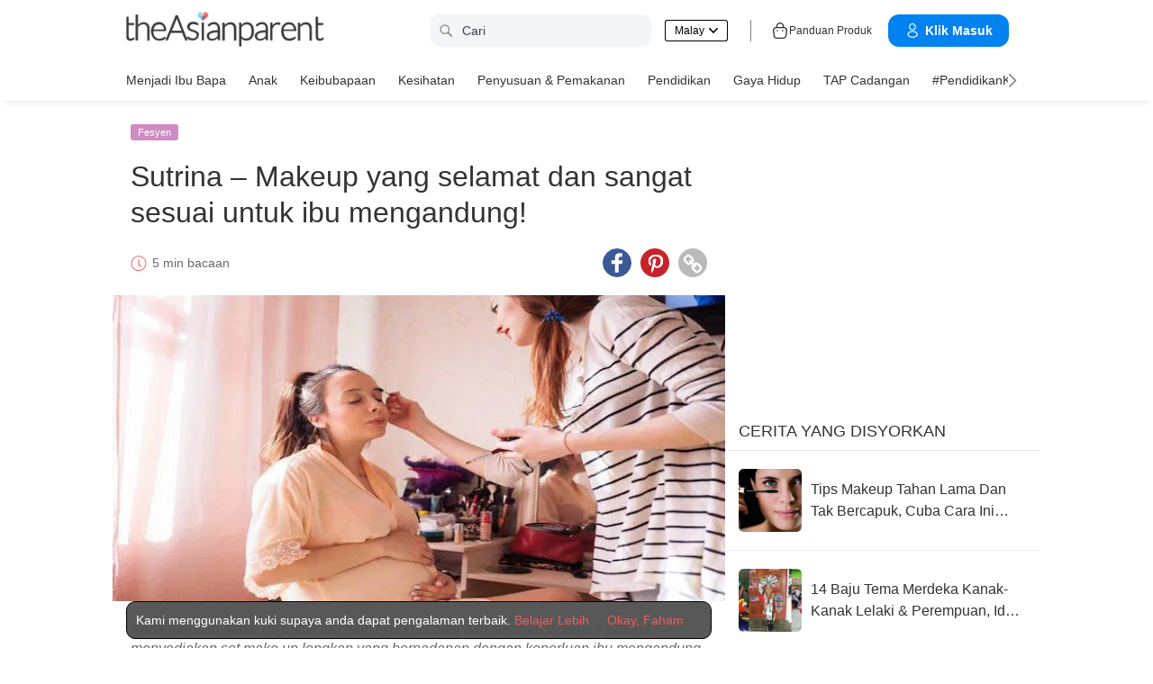

--- FILE ---
content_type: text/html
request_url: https://my.theasianparent.com/make-up-untuk-ibu-hamil-sutrina?premium_content=true&topAppDownloadBanner_content=true&tap_source=topAppDownloadBanner-my&utm_source=tap_web&utm_medium=inhouse&utm_campaign=topAppDownloadBanner-my-ms-article-gaya-hidup
body_size: 69449
content:
<!DOCTYPE html> <html lang="ms-MY" prefix="og: https://ogp.me/ns# fb: https://ogp.me/ns/fb#"> <head> <meta charset="utf-8"> <meta name="viewport" content="width=device-width,initial-scale=1,minimum-scale=1,maximum-scale=5"/> <meta name="theme-color" content="#3498db"> <meta name="apple-mobile-web-app-capable" content="yes"> <link rel="manifest" href="https://my.theasianparent.com/manifest.json"> <link rel="shortcut icon" type="image/image" href="https://static.cdntap.com/tap-assets/favicon.ico?v=2"/> <link rel="icon" href="https://static.cdntap.com/tap-assets-prod/wp-content/uploads/sites/12/2016/02/cropped-default-2-32x32.png" sizes="32x32"/> <link rel="icon" href="https://static.cdntap.com/tap-assets-prod/wp-content/uploads/sites/12/2016/02/cropped-default-2-192x192.png" sizes="192x192"/> <link rel="apple-touch-icon" href="https://static.cdntap.com/tap-assets/cropped-default-2-180x180.png"/> <link rel="apple-touch-icon-precomposed" href="https://static.cdntap.com/tap-assets/cropped-default-2-180x180.png"/> <link rel="mask-icon" href="https://static.cdntap.com/tap-assets/cropped-default-2-180x180.png" color="#3498db"> <meta name="msapplication-TileImage" content="https://static.cdntap.com/tap-assets-prod/wp-content/uploads/sites/12/2016/02/cropped-default-2-270x270.png"/> <meta name="apple-mobile-web-app-title" content="theAsianparent Malaysia"> <meta name="application-name" content="theAsianparent Malaysia"> <title>Make Up Untuk Ibu Hamil Yang Sangat Sesuai Dan Selamat Dipakai &ndash; Sutrina</title> <meta name="description" content="Anda mencari make up untuk ibu hamil yang sesuai & selamat dipakai? Sutrina menyediakan set make up lengkap yang berpadanan dengan keperluan ibu mengandung."/> <meta property="al:android:url" content="tap://app/article/127715"> <meta property="al:android:package" content="com.tickledmedia.ParentTown"> <meta property="al:android:app_name" content="theAsianparent"> <meta property="al:ios:url" content="tap://app/article/my/make-up-untuk-ibu-hamil-sutrina"/> <meta property="al:ios:app_store_id" content="1042523855"/> <meta property="al:ios:app_name" content="theAsianparent"/> <meta property="og:title" content="Sutrina &ndash; Makeup yang selamat dan sangat sesuai untuk ibu mengandung! | theAsianparent Malaysia"/> <meta property="og:image" content="https://static.cdntap.com/tap-assets-prod/wp-content/uploads/sites/6/2017/11/make-up-untuk-ibu-hamil-yang-selamat-featured.jpg"/> <meta property="og:image:alt" content="https://static.cdntap.com/tap-assets-prod/wp-content/themes/tap-redesign/logos/TAP_Thickerlogo.png"/> <meta property="og:lead" content="https://static.cdntap.com/tap-assets-prod/wp-content/uploads/sites/6/2017/11/make-up-untuk-ibu-hamil-yang-selamat-lead.jpg"/> <meta property="og:image:height" content="332"/> <meta property="og:image:width" content="670"/> <meta property="og:type" content="article"/> <meta property="og:url" content="https://my.theasianparent.com/make-up-untuk-ibu-hamil-sutrina"/> <meta property="og:description" content="Anda mencari make up untuk ibu hamil yang sesuai & selamat dipakai? Sutrina menyediakan set make up lengkap yang berpadanan dengan keperluan ibu mengandung."/> <meta property="og:site_name" content="theAsianparent-Panduan Untuk Kehamilan, Bayi &amp; Besarkan Anak"/> <meta property="article:author" content="Noor"/> <link rel="author" href="https://my.theasianparent.com/author/noor"/> <meta property="article:published_time" content="2017-11-30T02:00:35+0000"/> <meta property="article:publisher" content="https://www.facebook.com/theAsianparentMY"/> <meta property="fb:app_id" content="813498108680531"/> <meta property="fb:pages" content="215070195293437"/> <meta name="twitter:card" content="summary"/> <meta name="twitter:title" content="Make Up Untuk Ibu Hamil Yang Sangat Sesuai Dan Selamat Dipakai &ndash; Sutrina | theAsianparent Malaysia"/> <meta name="twitter:description" content="Anda mencari make up untuk ibu hamil yang sesuai & selamat dipakai? Sutrina menyediakan set make up lengkap yang berpadanan dengan keperluan ibu mengandung."/> <meta name="twitter:image" content="https://static.cdntap.com/tap-assets-prod/wp-content/uploads/sites/6/2017/11/make-up-untuk-ibu-hamil-yang-selamat-featured.jpg"/> <meta name="ahrefs-site-verification" content="31c7de52701f0ff69f8b3e5bc68cc3ac74b42af28052b7eed063c913ceef9c5b"/> <!-- metaPDV --> <meta property="article:tag" content="make up"/> <meta property="article:tag" content="Malay"/> <meta property="article:tag" content="not-safe"/> <meta property="article:tag" content="make up untuk ibu hamil"/> <meta property="article:tag" content="make up untuk ibu hamil muda"/> <meta property="article:tag" content="make up untuk ibu"/> <meta property="article:tag" content="make up untuk ibu menyusui"/> <meta name="robots" content="index, follow"/> <!-- metaNext --> <!-- metaPrev --> <!-- metaSiteVerification --> <meta name="google-site-verification" content="z4B1ury8xbKcAi-Zy5GmGmoaT71FAui-7NYphWwYeT8"/> <meta name="msvalidate.01" content="B653A7E5F8C4620FFF1E9D5B078F34B6"/> <link rel="canonical" href="https://my.theasianparent.com/make-up-untuk-ibu-hamil-sutrina"/> <link rel="alternate" href="https://my.theasianparent.com/make-up-untuk-ibu-hamil-sutrina" hreflang="x-default"/> <link rel="alternate" href="https://my.theasianparent.com/make-up-untuk-ibu-hamil-sutrina" hreflang="ms-my"/> <link rel="amphtml" href="https://my.theasianparent.com/make-up-untuk-ibu-hamil-sutrina/amp"> <meta http-equiv="x-dns-prefetch-control" content="on"/> <link rel="dns-prefetch" href="//cdnjs.cloudflare.com"/> <link rel="dns-prefetch" href="//apis.google.com"/> <link rel="dns-prefetch" href="//adservice.google.com"/> <link rel="dns-prefetch" href="//staticxx.facebook.com"/> <link rel="dns-prefetch" href="//accounts.google.com"/> <!-- dnsImgBase --> <!-- dnsAdmin --> <!-- dnsCdnLink --> <!-- connectFacebook-dns --> <!-- DPS_tags_AdAsia-dns --> <!-- googlesyndication-adsense-dns --> <!-- DMP-script-dns --> <link rel="dns-prefetch" href="//sb.scorecardresearch.com"/> <!-- truehits-dns --> <!-- involveAsiaTracking-dns --> <!-- trackOmguk-dns --> <!-- pubads_g_doubleclick-dns --> <!-- line_scdn_Tracking-dns --> <link rel="preconnect" href="https://static.cdntap.com/"/> <link rel="preconnect" href="//www.google.com"/> <link rel="preconnect" href="//stats.g.doubleclick.net"/> <link rel="preconnect" href="//www.googletagmanager.com"/> <link rel="preconnect" href="//www.google-analytics.com"/> <link rel="preconnect" href="//www.facebook.com"/> <link rel="preconnect" href="//ajax.cloudflare.com"/> <!-- platform_instagram-preconnect --> <!-- jqueryCDN-preconnect --> <!-- bugsnag-cdn-js-preconnect --> <!-- jwPlayerCdn-preconnect --> <!-- ads-direct-integration-preconnect --> <link rel="preconnect" href="//cdnt.netcoresmartech.com"/> <!-- webpush-head-src-preconnect-moengage --> <!-- fontFamily --> <!-- styleFontPreload --> <link rel="preload" as="image" href="https://static.cdntap.com/tap-assets-prod/wp-content/uploads/sites/6/2017/11/make-up-untuk-ibu-hamil-yang-selamat-lead.jpg?width=350&quality=90" media="(max-width: 499px)"><link rel="preload" as="image" href="https://static.cdntap.com/tap-assets-prod/wp-content/uploads/sites/6/2017/11/make-up-untuk-ibu-hamil-yang-selamat-lead.jpg?width=700&quality=80" media="(min-width: 499px)"> <!-- preloadGlassImg --> <link rel="preload" href="https://static.cdntap.com/tap-assets/tap-sprites/sprite-viewport-a650e849.svg" as="image"> <!-- preloadMainJson --> <link rel="preload" as="script" href="https://my.theasianparent.com/static/js/react-vendors.120625bb.js"/> <link rel="preload" as="script" href="https://my.theasianparent.com/static/js/article.e9ec5282.js"/> <!-- preloadMainJsChunk --> <script type="application/ld+json"> {"@context":"https://schema.org","@type":"Article","headline":"Make Up Untuk Ibu Hamil Yang Sangat Sesuai Dan Selamat Dipakai &ndash; Sutrina","image":"https://static.cdntap.com/tap-assets-prod/wp-content/uploads/sites/6/2017/11/make-up-untuk-ibu-hamil-yang-selamat-featured.jpg","author":{"@type":"Person","name":"Noor"},"keywords":"make up, Malay, not-safe, make up untuk ibu hamil, make up untuk ibu hamil muda, make up untuk ibu, make up untuk ibu menyusui","wordcount":809,"publisher":{"@type":"Organization","name":"theAsianparent","logo":{"@type":"ImageObject","name":"myOrganizationLogo","url":"https://static.cdntap.com/tap-assets-prod/wp-content/themes/tap-redesign/logos/TAP_Thickerlogo.png"}},"url":"https://my.theasianparent.com/make-up-untuk-ibu-hamil-sutrina","mainEntityOfPage":{"@type":"WebPage","@id":"https://my.theasianparent.com/make-up-untuk-ibu-hamil-sutrina"},"@toc":{"@type":"ListItem","item":{"@id":"","name":""}},"datePublished":"2017-11-30T02:00:35+0000","dateModified":"2021-07-24 15:05:09","articleBody":"Anda mencari make up untuk ibu hamil yang sesuai & selamat dipakai? Sutrina menyediakan set make up lengkap yang berpadanan dengan keperluan ibu mengandung."} </script> <script type="application/ld+json"> {"@context":"https://schema.org","@type":"BreadcrumbList","itemListElement":[{"@type":"ListItem","position":1,"item":{"@id":"https://my.theasianparent.com/","name":"Home"}},{"@type":"ListItem","position":2,"item":{"@id":"https://my.theasianparent.com/category/gaya-hidup/fesyen","name":"Fesyen"}}]} </script> <link rel="alternate" type="application/json+oembed" href="https://api.theasianparent.com/api/v1/my/posts/make-up-untuk-ibu-hamil-sutrina/oembed?format=json"/> <link rel="alternate" type="text/xml+oembed" href="https://api.theasianparent.com/api/v1/my/posts/make-up-untuk-ibu-hamil-sutrina/oembed?format=xml"/> <script> //needs to be before gtm script
                    window.dataLayer = [{"article_main_category":["gaya-hidup"],"article_primary_category":["gaya-hidup/fesyen"],"article_author":"Noor","article_keywords":["make-up","malay","not-safe","make-up-untuk-ibu-hamil","make-up-untuk-ibu-hamil-muda","make-up-untuk-ibu","make-up-untuk-ibu-menyusui"],"article_character_count":">5000","article_published_date":"2017-11-30 02:00:35","article_is_adult":"false","article_format":["Article","Lifestyle"],"article_id":"127715","article_language":"ms","article_is_video":"false","article_is_premium":"false","article_is_advertorial":"false","article_latest_edit_date":"2021-07-24 15:05:09","article_title":"Sutrina – Makeup yang selamat dan sangat sesuai untuk ibu mengandung!","article_read_time":"5","article_blocking_type":"--","article_content_classification":"relevance","author_type":"Beginner","article_word_count":"809","content_type":"article","article_medically_reviewed":"0"}]; </script> <script> if(window.dataLayer){
            window.dataLayer.push({
                'userId': '--',
                'profileCountryCode' : '--',
                'geoCountryCode' : '--'
            });
        }</script> <!-- antiflickerSnippet --> <!-- Google Tag Manager --> <script>(function(w,d,s,l,i){w[l]=w[l]||[];w[l].push({'gtm.start':
new Date().getTime(),event:'gtm.js'});var f=d.getElementsByTagName(s)[0],
j=d.createElement(s),dl=l!='dataLayer'?'&l='+l:'';j.async=true;j.src=
'https://www.googletagmanager.com/gtm.js?id='+i+dl;f.parentNode.insertBefore(j,f);
})(window,document,'script','dataLayer','GTM-T87W3PR');</script> <!-- End Google Tag Manager --> <!-- header_script --> <!-- style --> <!-- styleChunk --> <style type="text/css"> /*! normalize.css v8.0.0 | MIT License | github.com/necolas/normalize.css */html{-webkit-text-size-adjust:100%;line-height:1.15}h1{font-size:2em;margin:.67em 0}hr{box-sizing:content-box;height:0;overflow:visible}pre{font-family:monospace,monospace;font-size:1em}a{background-color:transparent}abbr[title]{border-bottom:none;text-decoration:underline;text-decoration:underline dotted}b,strong{font-weight:bolder}code,kbd,samp{font-family:monospace,monospace;font-size:1em}small{font-size:80%}sub,sup{font-size:75%;line-height:0;position:relative;vertical-align:baseline}sub{bottom:-.25em}sup{top:-.5em}img{border-style:none}button,input,optgroup,select,textarea{font-family:inherit;font-size:100%;line-height:1.15;margin:0}button,input{overflow:visible}button,select{text-transform:none}[type=button],[type=reset],[type=submit],button{-webkit-appearance:button}[type=button]::-moz-focus-inner,[type=reset]::-moz-focus-inner,[type=submit]::-moz-focus-inner,button::-moz-focus-inner{border-style:none;padding:0}[type=button]:-moz-focusring,[type=reset]:-moz-focusring,[type=submit]:-moz-focusring,button:-moz-focusring{outline:1px dotted ButtonText}fieldset{padding:.35em .75em .625em}legend{box-sizing:border-box;color:inherit;display:table;max-width:100%;padding:0;white-space:normal}progress{vertical-align:baseline}textarea{overflow:auto}[type=checkbox],[type=radio]{box-sizing:border-box;padding:0}[type=number]::-webkit-inner-spin-button,[type=number]::-webkit-outer-spin-button{height:auto}[type=search]{-webkit-appearance:textfield;outline-offset:-2px}[type=search]::-webkit-search-decoration{-webkit-appearance:none}::-webkit-file-upload-button{-webkit-appearance:button;font:inherit}details{display:block}summary{display:list-item}[hidden],template{display:none}.btn{background-color:#666;border:1px solid transparent;-webkit-border-radius:5px;-moz-border-radius:5px;-ms-border-radius:5px;border-radius:5px;color:#fff;cursor:pointer;display:inline-block;font-family:inherit;font-size:90%;font-weight:600;padding:.8em 1em;text-align:center;text-decoration:none;text-transform:uppercase;-webkit-transition:all .2s ease;-moz-transition:all .2s ease;transition:all .2s ease}.btn-focused,.btn-hover,.btn:focus,.btn:hover{-webkit-box-shadow:0 7px 10px 0 rgba(0,0,0,.2);-moz-box-shadow:0 7px 10px 0 rgba(0,0,0,.2);box-shadow:0 7px 10px 0 rgba(0,0,0,.2)}.btn:focus{outline:0}.btn-active,.btn:active{-webkit-box-shadow:0 2px 0 1px rgba(0,0,0,.2);-moz-box-shadow:0 2px 0 1px rgba(0,0,0,.2);box-shadow:0 2px 0 1px rgba(0,0,0,.2)}.btn-disabled,.btn-disabled:active,.btn-disabled:focus,.btn-disabled:hover,.btn[disabled]{background-image:none;border:none;box-shadow:none;cursor:not-allowed;filter:alpha(opacity=40);opacity:.4;pointer-events:none}.btn-hidden{display:none}.btn-primary,.btn-selected,a.btn-primary,a.btn-selected{background-color:#0078e7;color:#fff}.btn-white{background-color:#fff;border-color:transparent;color:#333}.btn-gray{background:#999;border-color:#999;color:#fff}.btn-gray.btn-inverse{color:#999}.btn-gray.btn-inverse:hover{background:#999;color:#fff}.btn-pink-dark{background:#fe5888;border-color:#fe5888;color:#fff}.btn-pink-dark.btn-inverse{color:#fe5888}.btn-pink-dark.btn-inverse:hover{background:#fe5888;color:#fff}.btn-red-dark{background:#f05c5d;border-color:#f05c5d;color:#fff}.btn-red-dark.btn-inverse{color:#f05c5d}.btn-red-dark.btn-inverse:hover{background:#f05c5d;color:#fff}.btn-green{background:#66bb6a;border-color:#66bb6a;color:#fff}.btn-green.btn-inverse{color:#66bb6a}.btn-green.btn-inverse:hover{background:#66bb6a;color:#fff}.btn-green-dark{background:#52ae35;border-color:#52ae35;color:#fff}.btn-green-dark.btn-inverse{color:#52ae35}.btn-green-dark.btn-inverse:hover{background:#52ae35;color:#fff}.btn-lilac{background:#d18ecf;border-color:#d18ecf;color:#fff}.btn-lilac.btn-inverse{color:#d18ecf}.btn-lilac.btn-inverse:hover{background:#d18ecf;color:#fff}.btn-lilac-dark{background:#9932cc;border-color:#9932cc;color:#fff}.btn-lilac-dark.btn-inverse{color:#9932cc}.btn-lilac-dark.btn-inverse:hover{background:#9932cc;color:#fff}.btn-facebook{background:#3b5998;border-color:#3b5998;color:#fff}.btn-facebook.btn-inverse{color:#3b5998}.btn-facebook.btn-inverse:hover{background:#3b5998;color:#fff}.btn-whatsapp{background:#25d366;border-color:#25d366;color:#fff}.btn-whatsapp.btn-inverse{color:#25d366}.btn-whatsapp.btn-inverse:hover{background:#25d366;color:#fff}.btn-line{background:#4cb234;border-color:#4cb234;color:#fff}.btn-line.btn-inverse{color:#4cb234}.btn-line.btn-inverse:hover{background:#4cb234;color:#fff}.btn-viber{background:#7d51a0;border-color:#7d51a0;color:#fff}.btn-viber.btn-inverse{color:#7d51a0}.btn-viber.btn-inverse:hover{background:#7d51a0;color:#fff}.btn-twitter{background:#00b6f1;border-color:#00b6f1;color:#fff}.btn-twitter.btn-inverse{color:#00b6f1}.btn-twitter.btn-inverse:hover{background:#00b6f1;color:#fff}.btn-instagram{background:#c32aa3;border-color:#c32aa3;color:#fff}.btn-instagram.btn-inverse{color:#c32aa3}.btn-instagram.btn-inverse:hover{background:#c32aa3;color:#fff}.btn-link{background:#7d51a0;border-color:#7d51a0;color:#fff}.btn-link.btn-inverse{color:#7d51a0}.btn-link.btn-inverse:hover{background:#7d51a0;color:#fff}.btn-orange-dark{background:#f7ca75;border-color:#f7ca75;color:#fff}.btn-orange-dark.btn-inverse{color:#f7ca75}.btn-orange-dark.btn-inverse:hover{background:#f7ca75;color:#fff}.text-facebook{color:#3b5998}.text-whatsapp{color:#25d366}.text-line{color:#4cb234}.text-link,.text-viber{color:#7d51a0}.text-twitter{color:#00b6f1}.btn-text-red-dark{color:#f05c5d}.btn-inverse{background-color:transparent;border-style:solid;border-width:1px}.btn-icon,.btn-link{background:none;border:none}.btn-link{border-radius:0;color:inherit}.btn-social-share{-webkit-border-radius:50%;-moz-border-radius:50%;-ms-border-radius:50%;border-radius:50%;height:32px;line-height:2.375rem;padding:0;text-align:center;width:32px}.edit-floting-button{background:#f05c5d;color:#fff;cursor:pointer;display:flex;padding:5px 10px;position:absolute;right:0;top:20px;z-index:1}.form-group:not(:last-child){margin-bottom:10px}.form-label{display:block;padding:.6rem 0}.form-label.label-sm{padding:.2rem 0}.form-label.label-lg{padding:1rem 0}.form-input{-webkit-appearance:none;-moz-appearance:none;appearance:none;background:#fff;background-image:none;border:1px solid #c4c9d3;border-radius:5px;color:#50596c;display:block;font-size:1rem;height:2.2rem;line-height:2rem;max-width:100%;outline:none;padding:.5rem .8rem;position:relative;width:100%}.form-input:focus{border-color:red}.form-input::placeholder{color:#acb3c2}.form-input.input-sm{font-size:.8rem;height:1.6rem;padding:.1rem .8rem}.form-input.input-lg{font-size:1.3rem;height:2.8rem;padding:.9rem .8rem}.form-input.input-inline{display:inline-block;vertical-align:middle;width:auto}.form-input.textarea,.form-input[type=file],.form-inputtextarea{height:auto}.form-input-hint{color:#acb3c2;margin-top:.4rem}.has-success .form-input-hint,.is-success+.form-input-hint{color:#32b643}.has-error .form-input-hint,.is-error+.form-input-hint{color:#e85600}.form-select-container{position:relative}.form-select-container:before{bottom:0;content:"";font-family:FontAwesome;position:absolute;right:10px;top:0}.form-select{-webkit-appearance:none;-moz-appearance:none;appearance:none;border:1px solid #c4c9d3;border-radius:5px;color:inherit;font-size:1rem;line-height:1.3rem;outline:none;padding:.5rem .8rem;vertical-align:middle}.form-select[multiple]{width:100%}.form-select[multiple] option{padding:.2rem .4rem}.form-select.block{width:100%}.form-select:not([multiple]){background:#fff url("data:image/svg+xml;charset=utf8,%3Csvg xmlns='http://www.w3.org/2000/svg' viewBox='0 0 4 5'%3E%3Cpath fill='%23667189' d='M2 0L0 2h4zm0 5L0 3h4z'/%3E%3C/svg%3E") no-repeat right .75rem center/.8rem 1rem;height:2.3rem;padding-right:1.6rem}.form-select:focus{border-color:red}.form-select::-ms-expand{display:none}.form-select.select-sm{font-size:.8rem;height:1.6rem;line-height:1.6rem;padding:.1rem 2rem .1rem .6rem}.form-select.select-lg{font-size:1.3rem;height:2.8rem;padding:.9rem 1.6rem .9rem .8rem}.form-input.is-success,.form-select.is-success,.has-success .form-input,.has-success .form-select{border-color:#32b643}.form-input.is-error,.form-select.is-error,.has-error .form-input,.has-error .form-select{border-color:#e85600}.form-checkbox,.form-radio,.form-switch{display:inline-block;line-height:2rem;position:relative}.form-checkbox input,.form-radio input,.form-switch input{clip:rect(0,0,0,0);height:.1rem;margin:-.1rem;overflow:hidden;position:absolute;width:.1rem}.form-checkbox input:focus+.form-icon,.form-radio input:focus+.form-icon,.form-switch input:focus+.form-icon{border-color:red}.form-checkbox input:checked+.form-icon,.form-radio input:checked+.form-icon,.form-switch input:checked+.form-icon{background:red;border-color:red}.form-checkbox .form-icon,.form-radio .form-icon,.form-switch .form-icon{border:1px solid #c4c9d3;cursor:pointer;display:inline-block;position:absolute}.form-checkbox,.form-radio{padding:.2rem 2rem}.form-checkbox .form-icon,.form-radio .form-icon{height:1.4rem;left:0;top:.5rem;width:1.4rem}.form-checkbox input:active+.form-icon,.form-radio input:active+.form-icon{background:#f0f1f4}.form-checkbox .form-icon{border-radius:5px}.form-checkbox input:checked+.form-icon:before{background-clip:padding-box;border-color:#fff;border-style:solid;border-width:0 .2rem .2rem 0;content:"";height:1rem;left:50%;margin-left:-.3rem;margin-top:-.6rem;position:absolute;top:50%;transform:rotate(45deg);width:.6rem}.form-checkbox input:indeterminate+.form-icon{background:red;border-color:red}.form-checkbox input:indeterminate+.form-icon:before{background:#fff;content:"";height:.2rem;left:50%;margin-left:-.5rem;margin-top:-.1rem;position:absolute;top:50%;width:1rem}.form-radio .form-icon{border-radius:.7rem}.form-radio input:checked+.form-icon:before{background:#fff;border-radius:5px;content:"";height:.4rem;left:50%;margin-left:-.2rem;margin-top:-.2rem;position:absolute;top:50%;width:.4rem}.form-switch{padding:.2rem 2rem .2rem 3.6rem}.form-switch .form-icon{background:#e7e9ed;background-clip:padding-box;border-radius:.9rem;height:1.8rem;left:0;top:.3rem;width:3rem}.form-switch .form-icon:before{background:#fff;border-radius:.8rem;content:"";display:block;height:1.6rem;left:0;position:absolute;top:0;width:1.6rem}.form-switch input:checked+.form-icon:before{left:1.2rem}.form-switch input:active+.form-icon:before{background:#f8f9fa}.input-group{display:flex}.input-group .input-group-addon{background:#f8f9fa;border:1px solid #c4c9d3;border-radius:5px;line-height:2rem;padding:.5rem .8rem}.input-group .input-group-addon.addon-sm{font-size:.8rem;padding:.1rem .8rem}.input-group .input-group-addon.addon-lg{font-size:1.3rem;padding:.9rem .8rem}.input-group .input-group-addon,.input-group .input-group-btn{flex:1 0 auto}.input-group .form-input:first-child:not(:last-child),.input-group .input-group-addon:first-child:not(:last-child),.input-group .input-group-btn:first-child:not(:last-child){border-bottom-right-radius:0;border-top-right-radius:0}.input-group .form-input:not(:first-child):not(:last-child),.input-group .input-group-addon:not(:first-child):not(:last-child),.input-group .input-group-btn:not(:first-child):not(:last-child){border-radius:0;margin-left:-.1rem}.input-group .form-input:last-child:not(:first-child),.input-group .input-group-addon:last-child:not(:first-child),.input-group .input-group-btn:last-child:not(:first-child){border-bottom-left-radius:0;border-top-left-radius:0;margin-left:-.1rem}.input-group.input-inline{display:inline-flex}.form-input.disabled,.form-input:disabled,.form-select.disabled,.form-select:disabled{background-color:#f0f1f4;cursor:not-allowed;opacity:.5}.form-input[readonly]{background-color:#f8f9fa}input.disabled+.form-icon,input:disabled+.form-icon{background:#f0f1f4;cursor:not-allowed;opacity:.5}.form-switch input.disabled+.form-icon:before,.form-switch input:disabled+.form-icon:before{background:#fff}.form-horizontal{padding:10px}.form-horizontal .form-group{display:flex}.form-horizontal .form-checkbox,.form-horizontal .form-radio,.form-horizontal .form-switch{margin:.4rem 0}.form-group-row>*{margin-left:10px}.form-group-row>:first-child{margin-left:0}.theme-black-transparent .form-input,.theme-black-transparent .form-select{background:rgba(0,0,0,.2);border:none;color:#fff}.theme-black-transparent .form-input::placeholder,.theme-black-transparent .form-select::placeholder{color:hsla(0,0%,100%,.5)}.ui-list,ul.ui-list-bullet,ul.ui-list-h,ul.ui-list-thumb{list-style:none;margin:0;padding:0}ul.ui-list-h>li{display:inline-block}ul.ui-list-h-cards-ungrouped{display:flex;overflow:auto;padding:10px;white-space:nowrap}@media only screen and (max-width:567px){ul.ui-list-h-cards-ungrouped{padding-left:15px;padding-right:15px}}ul.ui-list-h-cards-ungrouped li{font-size:12px;font-weight:700;margin-left:20px;min-width:100px;text-align:center;vertical-align:top;white-space:normal;width:25%}ul.ui-list-h-cards-ungrouped li:first-child{margin-left:0}ul.ui-list-h-cards-ungrouped li>div{background-color:#fff;-webkit-border-radius:5px;-moz-border-radius:5px;-ms-border-radius:5px;border-radius:5px;cursor:pointer;height:100%;overflow:hidden;padding:0;-webkit-transition:all .4s ease;-moz-transition:all .4s ease;transition:all .4s ease}ul.ui-list-h-cards-ungrouped li>div>a{display:block;position:relative}ul.ui-list-h-cards-ungrouped li>div .tm-img,ul.ui-list-h-cards-ungrouped li>div span{background-position:50%;background-size:cover;border-radius:0;border-top-left-radius:5px;border-top-right-radius:5px;display:block;height:150px;width:100%}ul.ui-list-h-cards-ungrouped li>div .tm-img img,ul.ui-list-h-cards-ungrouped li>div span img{height:100%;object-fit:cover;width:100%}ul.ui-list-h-cards-ungrouped li img{height:50px;margin-bottom:10px;width:50px}ul.ui-list-h-cards-ungrouped li label{background:linear-gradient(transparent,rgba(0,0,0,.871));bottom:0;color:#fff;cursor:pointer;display:block;font-size:.875rem;font-weight:500;height:45px;letter-spacing:.5px;padding:10px;position:absolute;width:100%}ul.ui-list-h-cards-ungrouped li:hover>div{background:#fff;border-color:transparent;-webkit-box-shadow:0 7px 10px 0 rgba(0,0,0,.05);-moz-box-shadow:0 7px 10px 0 rgba(0,0,0,.05);box-shadow:0 7px 10px 0 rgba(0,0,0,.05)}@media only screen and (max-width:567px){ul.ui-list-h-cards-ungrouped{display:block;overflow:auto}ul.ui-list-h-cards-ungrouped li>div{background-color:#fff;border-color:transparent}ul.ui-list-h-cards-ungrouped li img{height:40px;width:40px}}ul.ui-list-thumb>li{border-top:1px solid #eee;display:flex;font-size:1rem;line-height:1.4375rem;padding:20px}@media only screen and (min-width:768px){ul.ui-list-thumb>li{padding:20px 15px}}ul.ui-list-thumb>li .ui-link-list-flex{align-items:center;display:flex}@media (-ms-high-contrast:none),screen and (-ms-high-contrast:active){ul.ui-list-thumb>li .ui-link-list-flex{width:100%}}ul.ui-list-thumb>li .image{margin-right:10px}ul.ui-list-thumb>li .image>*{display:block}ul.ui-list-thumb>li .right-side-img .image{flex-shrink:0;margin-left:10px;margin-right:0}ul.ui-list-thumb>li .sponsor-tag{border-bottom:2px solid #f05c5d;color:gray;display:inline-block;font-size:10px;letter-spacing:2px;line-height:1rem;margin-bottom:5px;text-transform:uppercase}ul.ui-list-thumb>li .tag-label{background-color:#fff;color:#ff406a;font-size:14px;letter-spacing:0}ul.ui-list-thumb>li .body{-webkit-line-clamp:2;-webkit-box-orient:vertical;align-self:center;display:-webkit-box;flex:1;margin:0;overflow:hidden}ul.ui-list-thumb>li:first-child{border-top:0}ul.ui-list-thumb>li:hover{background:#f5f6f8}ul.ui-list-thumb.compact>li{padding:10px 20px}ul.ui-list-thumb.no-divider>li{border:0}ul.ui-list-thumb.ui-list-half>li{padding:10px 5px}ul.ui-list-thumb.ui-list-half>li .ui-link-list-flex{flex-wrap:wrap;width:100%}ul.ui-list-thumb.ui-list-half>li .ui-link-list-flex>span:first-child{margin-right:0;padding-right:10px}ul.ui-list-thumb.ui-list-half>li .ui-link-list-flex>span:last-child{font-size:.875rem;line-height:1.25rem;width:50%}ul.ui-list-thumb.ui-list-half>li .image{width:50%}ul.ui-list-thumb.ui-list-half>li .image>*{height:70px;width:100%}ul.ui-list-bullet>li{font-size:.8125rem;line-height:1.125rem;padding:10px 20px 10px 40px;position:relative}ul.ui-list-bullet>li:before{background:#eee;-webkit-border-radius:50%;-moz-border-radius:50%;-ms-border-radius:50%;border-radius:50%;content:"";display:block;height:10px;left:15px;margin-top:5px;position:absolute;width:10px}ul.ui-list-bullet>li:hover{background:#f5f6f8}.card{background-color:#fff;-webkit-box-shadow:1px 1px 1px rgba(0,0,0,.01);-moz-box-shadow:1px 1px 1px rgba(0,0,0,.01);box-shadow:1px 1px 1px rgba(0,0,0,.01);margin-bottom:20px;overflow:hidden}.card.padding{padding:10px 20px}.card.round{-webkit-border-radius:5px;-moz-border-radius:5px;-ms-border-radius:5px;border-radius:5px}.card>a{height:100%}.card .title,.card>a{display:block}.card-head{border-bottom:1px solid rgba(0,0,0,.1)}.card-head:not(.nopad){padding:10px}@media only screen and (min-width:768px){.card-head:not(.nopad){padding:10px 15px}}.card-head label.heading{font-size:1.125rem;font-weight:500;line-height:1.375rem}.card-head>a{display:block}.card-foot{border-top:1px solid rgba(0,0,0,.1)}.card-foot:not(.nopad):not(.button){padding:10px 20px}.card-foot.button{color:#fff}.card-foot.button>a,.card-foot.button>button{background:transparent;border:0;color:inherit;cursor:pointer;display:block;font-size:11px;font-weight:700;height:100%;line-height:1.25rem;min-height:40px;padding:10px 20px;text-align:center;text-transform:uppercase;width:100%}.card-foot.button:hover{background:hsla(0,0%,100%,.1)}.card-body{position:relative}.card-body:not(.nopad){padding:10px 20px}.card-body a:active .image figure{background-color:#887377;transform:scale(.9)}.card,.card-head{background-position:50%;background-repeat:no-repeat;background-size:cover;position:relative}.card.card-type-article:active{background:#f5f5f5;box-shadow:2px 1px 12px 1px #959393}.card.card-type-article-featured:active{box-shadow:3px 3px 8px 2px rgba(84,84,84,.99)}.card-type-article-featured{color:#fff;font-size:12px;position:relative}.card-type-article-featured>a{position:relative;z-index:1}.card-type-article-featured img.glass{display:block;width:100%}.card-type-article-featured .card-body{background-color:transparent;background:-webkit-linear-gradient(top,transparent,rgba(0,0,0,.8));background:linear-gradient(180deg,transparent,rgba(0,0,0,.8));bottom:0;font-weight:700;left:0;padding-top:30px;position:absolute;right:0}.card-type-article-featured .title{-webkit-line-clamp:3;-webkit-box-orient:vertical;display:-webkit-box!important;font-size:1rem;font-weight:500;line-height:1.4375rem;margin:0;overflow:hidden;text-shadow:0 1px 12px rgba(0,0,0,.5)}.card-type-article-featured .tag-label{display:inline-block;margin-bottom:5px;position:relative;z-index:1}.card-type-article-featured.prime .title{margin-bottom:10px}@media only screen and (max-width:767px){.card-type-article-featured.list-view.prime .title{font-size:1.125rem;line-height:1.5rem}.card-type-article-featured.list-view:not(.prime){background-image:none!important}.card-type-article-featured.list-view:not(.prime) img.glass{display:none}.card-type-article-featured.list-view:not(.prime) .card-img{background-position:50%;background-size:cover;border-radius:5px;display:block;height:100px;object-fit:cover;transition:.3s linear;width:100%}.card-type-article-featured.list-view:not(.prime) .card-body{background:none;color:#333;position:relative}.card-type-article-featured.list-view:not(.prime) .title{text-shadow:none}}@media only screen and (max-width:567px){.card-type-article-featured.list-view:not(.prime){border-top:1px solid #eee;display:flex}.card-type-article-featured.list-view:not(.prime) .card-body{align-self:center;flex:1;padding:10px}.card-type-article-featured.list-view:not(.prime) .card-img{height:80px;margin:10px 0;object-fit:cover;width:80px}.card-type-article-featured.list-view.prime .title,.card-type-article-featured.list-view:not(.prime) .title{font-size:.9375rem;font-weight:500;line-height:1.25rem}.card-type-article-featured.list-view.prime .title{margin-bottom:0}}.card-type-widget{background:#fe5888;color:#fff;font-size:.8125rem}.card-type-widget p{font-size:.85rem}.card-type-person{-webkit-transition:all .3s;-moz-transition:all .3s;transition:all .3s}.card-type-person .card-head{background-position:center 30%;height:220px}.card-type-person .card-body{font-size:.875rem;padding:20px}.card-type-person .title{margin:0 0 5px}.card-type-person .designation{font-size:.8125rem}.card-type-person .description{color:#8c9297;font-size:.8125rem;line-height:1.2rem;margin-top:8px}.card-type-person:hover{-webkit-box-shadow:0 7px 10px 0 rgba(0,0,0,.1);-moz-box-shadow:0 7px 10px 0 rgba(0,0,0,.1);box-shadow:0 7px 10px 0 rgba(0,0,0,.1);-webkit-transform:translateY(-10px) scale(1.02);-moz-transform:translateY(-10px) scale(1.02);-ms-transform:translateY(-10px) scale(1.02);transform:translateY(-10px) scale(1.02);z-index:1}.card-type-media>:not(.nopad){padding-left:10px;padding-right:10px}.card-type-media .card-head{border-bottom:0;padding-bottom:10px}.card-type-media .card-head img{display:block}.card-type-media .card-head+.card-body{padding-top:0}.card-type-media .card-body{font-size:.875rem;font-weight:600}.card-grid .cell{padding:10px}.card-grid .card{height:100%;margin-bottom:0}@media only screen and (max-width:567px){.card-grid .cell{padding:10px 15px}}.card-grid.thin-gutter,.card-grid.thin-gutter .cell{padding:5px}@media only screen and (max-width:567px){.card-grid.thin-gutter{margin-top:10px;padding:5px 15px}.card-grid.thin-gutter .cell{padding:0}}.card-white{background:#fff;color:#333}.card-white .card-title{color:rgba(0,0,0,.6)}.card-white .card-foot.button{color:rgba(0,0,0,.3)}.card-white .card-foot.button:hover{background:rgba(0,0,0,.03);color:rgba(0,0,0,.6)}.card-green{background:#66bb6a}.card-pink{background:#fe5888}.card-blue{background:#73a2fc}.card-turquoise{background:#34bdd0}.card-title{color:#fff;font-size:1rem;font-weight:700;line-height:1.4375rem}.card-description{font-size:.875rem}.hsa-bg-size>header.card-head{background-size:95%;height:200px}@media only screen and (max-width:567px){.hsa-bg-size>header.card-head{height:150px}}@media only screen and (min-width:768px){.noni-bg-size{padding:0 15px}}.noni-bg-size img{width:100%}.noni-bg-size .description{padding:0 10px}.site-tap.toolsWebView-page{padding-top:0!important}.drawer,.footer.tap-footer{display:none}.gulp-vicons{background-image:url(https://static.cdntap.com/tap-assets/tap-sprites/sprite-viewport-a650e849.svg)}.article-nav-icon{background-position:21.05263157894737% 39.69465648854962%;height:32px;width:32px}.article-nav-icon-color{background-position:42.10526315789474% 39.69465648854962%;height:32px;width:32px}.baby-nav-icon{background-position:0 0;height:52px;width:52px}.calendar-regular-md-icon{background-position:44.5859872611465% 67.6470588235294%;height:27px;width:27px}.calendar-regular-md-icon-color{background-position:61.78343949044586% 67.6470588235294%;height:27px;width:27px}.chevron-left-regular-md-icon{background-position:93.64161849710983% 83.56164383561644%;height:17px;width:11px}.chevron-right-regular-md-icon{background-position:100% 83.56164383561644%;height:17px;width:11px}.clock-regular-md-icon{background-position:86.07594936708861% 0;height:26px;width:26px}.close-smd-icon{background-position:98.78048780487805% 30.76923076923077%;height:20px;width:20px}.close-smd-icon-white{background-position:0 100%;height:17px;width:17px}.edit-icon{background-position:97.59036144578313% 71.72413793103448%;height:18px;width:18px}.envolope-icon{background-position:0 87.94326241134752%;height:22px;width:22px}.eye-icon{background-position:85% 55.319148936170215%;height:22px;width:24px}.facebook-icon{background-position:18.823529411764707% 69.17293233082707%;height:30px;width:14px}.facebook-messenge-icon{background-position:13.580246913580247% 87.94326241134752%;height:22px;width:22px}.feed-nav-icon-grey{background-position:68.42105263157895% 0;height:32px;width:32px}.line-icon{background-position:27.160493827160494% 87.94326241134752%}.line-icon,.link-icon{height:22px;width:22px}.link-icon{background-position:40.74074074074074% 87.94326241134752%}.linkedin-icon{background-position:98.78048780487805% 44.75524475524475%;height:20px;width:20px}.menu{background-position:66.66666666666667% 47.407407407407405%;height:28px;width:28px}.menu-thai{background-position:28.75% 68.65671641791045%;height:29px;width:24px}.microphone-icon{background-position:0 42.27642276422764%;height:40px;width:32px}.pinterest-icon{background-position:54.32098765432099% 87.94326241134752%;height:22px;width:22px}.poll-nav-icon-grey{background-position:68.42105263157895% 24.427480916030536%;height:32px;width:32px}.pregnancy-nav-icon{background-position:39.39393939393939% 0;height:52px;width:52px}.read-more-icon{background-position:98.78048780487805% 58.74125874125874%;height:20px;width:20px}.search-regular-md-icon{background-position:85% 71.94244604316546%;height:24px;width:24px}.share-icon{background-position:83.95061728395062% 18.978102189781023%;height:26px;width:22px}.telegram-icon{background-position:86.07594936708861% 37.956204379562045%;height:26px;width:26px}.tools-nav-icon_1{background-position:0 70.22900763358778%;height:32px;width:32px}.twitter-icon{background-position:67.90123456790124% 87.94326241134752%;height:22px;width:22px}.viber-icon{background-position:81.48148148148148% 87.94326241134752%;height:22px;width:22px}.whatsapp-icon{background-position:100% 0}.whatsapp-icon,.zalo{height:22px;width:22px}.zalo{background-position:100% 15.602836879432624%}.icon{display:inline-block;-webkit-transition:all .2s ease;-moz-transition:all .2s ease;transition:all .2s ease}.icon.icon-xs{font-size:.875rem}.icon.icon-s{font-size:1.125rem}.icon.icon-m{font-size:1.5rem}.icon.icon-l{font-size:1.75rem}.icon.icon-xl{font-size:2.5rem}.icon-group a{display:inline-block;line-height:.9375rem;padding:4px 7px}.icon-group.icon-white .icon{color:#fff}.icon-group.icon-black .icon{color:#000}.icon-group.icon-gray-light .icon{color:#ccc}.icon-group.icon-gray-light .icon:hover{color:#000}.icon-group.icon-white-trans .icon{color:hsla(0,0%,100%,.5)}.icon-group.icon-white-trans .icon:hover{color:#fff}.common-mark{display:inline-flex}.common-mark>:first-child{background:#f05c5d;border-radius:15px;display:inline-block;height:8px;padding:0;width:25px}.common-mark>:nth-child(2),.common-mark>:nth-child(3){background:#5dcae8;border-radius:50%;display:inline-block;height:8px;margin-left:5px;padding:0;width:15px;width:8px}.common-mark>:nth-child(3){background:#a1dced}.three-bounce-spinner{margin:100px auto 0;text-align:center;width:70px}.three-bounce-spinner>div{-webkit-animation:bouncedelay 1.4s ease-in-out infinite both;animation:bouncedelay 1.4s ease-in-out infinite both;border-radius:100%;display:inline-block;height:18px;width:18px}.three-bounce-spinner .bounce1{-webkit-animation-delay:-.32s;animation-delay:-.32s}.three-bounce-spinner .bounce2{-webkit-animation-delay:-.16s;animation-delay:-.16s}@-webkit-keyframes bouncedelay{0%,80%,to{-webkit-transform:scale(0)}40%{-webkit-transform:scale(1)}}@keyframes bouncedelay{0%,80%,to{-webkit-transform:scale(0);transform:scale(0)}40%{-webkit-transform:scale(1);transform:scale(1)}}.ReactModalPortal .user-data-sharing-modal.ReactModal__Overlay--after-open{align-items:center;animation:modal-wrapper-animate .1s linear forwards;background-color:rgba(0,0,0,.75);bottom:0;display:flex;justify-content:center;left:0;position:fixed;right:0;top:0;z-index:999}.ReactModalPortal .user-data-sharing-modal.ReactModal__Overlay--after-open.bg-white{background-color:#fff}.ReactModalPortal .user-data-sharing-modal.ReactModal__Overlay--after-open>.ReactModal__Content{animation:modal-animate .3s linear forwards;border-radius:16px!important;height:-moz-fit-content;height:fit-content;inset:50%!important;padding:0!important;position:absolute!important;transform:translate(-50%,-50%);width:500px}@media only screen and (max-width:767px){.ReactModalPortal .user-data-sharing-modal.ReactModal__Overlay--after-open>.ReactModal__Content{animation:mobile-modal-animate .3s linear forwards;border-radius:8px!important;height:-moz-fit-content;height:fit-content;left:0!important;top:0!important;inset:10px!important;margin:0!important;position:sticky!important;transform:unset!important;width:312px}}.ReactModalPortal .user-data-sharing-modal .content-wrap{padding:30px}@media only screen and (max-width:567px){.ReactModalPortal .user-data-sharing-modal .content-wrap{padding:24px}}.ReactModalPortal .user-data-sharing-modal .content-wrap .icon{height:130px;width:130px}@media only screen and (max-width:567px){.ReactModalPortal .user-data-sharing-modal .content-wrap .icon{height:80px;width:80px}}.ReactModalPortal .user-data-sharing-modal .content-wrap .title{color:#191b24;font-size:20px;font-weight:600;letter-spacing:.2px;line-height:30px}@media only screen and (max-width:567px){.ReactModalPortal .user-data-sharing-modal .content-wrap .title{font-size:18px;line-height:24px}}.ReactModalPortal .user-data-sharing-modal .content-wrap .primary-text{color:#393e4d;font-size:16px;font-weight:400;line-height:28px}@media only screen and (max-width:567px){.ReactModalPortal .user-data-sharing-modal .content-wrap .primary-text{font-size:14px;line-height:21px}}.ReactModalPortal .user-data-sharing-modal .content-wrap .secondary-content{align-items:center;display:flex;gap:8px;padding:10px 0 20px}.ReactModalPortal .user-data-sharing-modal .content-wrap .secondary-content .secondary-icon{height:24px;width:24px}@media only screen and (max-width:567px){.ReactModalPortal .user-data-sharing-modal .content-wrap .secondary-content .secondary-icon{height:12px;width:12px}}.ReactModalPortal .user-data-sharing-modal .content-wrap .secondary-content .secondary-text{color:#b1b4c1;font-size:14px;font-weight:400;line-height:20px}@media only screen and (max-width:567px){.ReactModalPortal .user-data-sharing-modal .content-wrap .secondary-content .secondary-text{font-size:12px;line-height:18px}}.ReactModalPortal .user-data-sharing-modal .content-wrap .button-wrap{align-items:center;display:flex;gap:16px;justify-content:flex-end}@media only screen and (max-width:567px){.ReactModalPortal .user-data-sharing-modal .content-wrap .button-wrap{gap:12px}}.ReactModalPortal .user-data-sharing-modal .content-wrap .button-wrap .negative{background:#fff;border:1px solid #eaebf0;border-radius:8px;color:#7c808e;cursor:pointer;font-size:18px;font-weight:500;height:48px;line-height:28px;width:110px}@media only screen and (max-width:567px){.ReactModalPortal .user-data-sharing-modal .content-wrap .button-wrap .negative{font-size:14px;height:40px;line-height:18px;width:84px}}.ReactModalPortal .user-data-sharing-modal .content-wrap .button-wrap .positive{background:#07d;border:none;border-radius:8px;color:#fff;cursor:pointer;font-size:18px;font-weight:500;height:48px;line-height:28px;width:110px}@media only screen and (max-width:567px){.ReactModalPortal .user-data-sharing-modal .content-wrap .button-wrap .positive{font-size:14px;height:40px;line-height:18px;width:84px}}.ad-wrap img{display:block;margin:0 auto}.wallpaper{padding-top:180px;position:relative;z-index:-1}.wallpaper *{max-width:none}.wallpaper .wallpaper-inner{bottom:-1080px;left:0;overflow:hidden;position:absolute;right:0;top:0}.wallpaper .wallpaper-ad-wrap{left:50%;margin-left:-960px;overflow:hidden;position:absolute;top:0}.wallpaper .wallpaper-ad{width:1920px}.featured-ad-wrap.DFPAd300x250{align-items:center;display:flex}@media only screen and (min-width:992px){.featured-ad-wrap.DFPAd300x250>span{bottom:20px;color:#bcbcbc;display:block;font-size:14px;left:0;margin-bottom:0;position:absolute;right:0}}.adcore-inner-wrap{display:block;line-height:0;text-align:center}.adcore-inner-wrap.full-height{height:100%}.adcore-inner-wrap>div{-webkit-overflow-scrolling:touch}.adcore-inner-wrap.overridePlaceholder:after{display:none}.adcore-app-banner figure{margin:0 auto;text-align:center}.adcore-height-100,.adcore-height-250,.adcore-height-280,.adcore-height-300,.adcore-height-360,.adcore-height-50,.adcore-height-60,.adcore-height-600,.adcore-height-90{overflow:hidden;text-align:center}.adcore-height-100{height:110px}.adcore-height-60{height:70px}.adcore-height-360{height:370px}.adcore-height-300{height:310px}.adcore-height-250{height:260px}.adcore-height-600{height:610px}.adcore-height-280{height:280px}.adcore-height-50{height:60px}.adcore-height-90{height:90px}.ads-open-placeholder{background:#f9f9f9;margin:auto;min-height:290px;overflow:hidden;position:relative}@media only screen and (min-width:768px){.ads-open-placeholder{background:#fff}}.ads-open-placeholder .showAddText{display:inline-block!important}.ads-open-placeholder .showAddText:after{bottom:10px;content:"Advertisement";display:block;font-size:10px;left:50%;line-height:1.15;position:absolute;transform:translate(-50%)}.ads-open-placeholder .showAddText.th:after{content:"ติดต่อโฆษณา"}.ads-open-placeholder .showAddText.id:after,.ads-open-placeholder .showAddText.my:after{content:"Iklan"}.ads-open-placeholder .showAddText.vn:after{content:"Quảng cáo"}.tap-ad-container{align-items:center;display:flex;justify-content:center;position:relative}.tap-ad-container.tap-ad-bg{background-color:#f9f9f9}.tap-ad-container.tap-ad-inline{display:inline-flex}.tap-ad-container.tap-ad-parallax-container{align-items:center;display:none;height:100%;justify-content:center;left:50%;position:fixed;top:50%;transform:translate(-50%,-50%);width:100%;z-index:1}.tap-ad-container.tap-ad-multisize{align-items:flex-start;display:flex;overflow-x:unset!important;overflow-y:unset!important;overflow:unset}.tap-ad-container.tap-ad-multisize>.tap-ad-inner{margin-top:1em;position:sticky!important;top:0}.tap-ad-container>.tap-ad-inner{position:relative;z-index:2}.tap-ad-container>.tap-ad-placeholder{align-items:center;align-self:center;background:rgba(0,0,0,.2);border-radius:6px;display:flex;padding:4px 6px;position:absolute;z-index:1}.tap-ad-container>.tap-ad-placeholder>span{color:#fff;font-size:12px;line-height:normal!important}.article-group-wrap{background:#fff;position:relative;z-index:2}.tap-ad-parallax-separator{background:#f9f9f9;height:560px;overflow:hidden;position:relative;width:100%;z-index:-1}.search-bar{background:#fff;border:1px solid #eee;-webkit-border-radius:5px;-moz-border-radius:5px;-ms-border-radius:5px;border-radius:5px;position:relative}.search-bar input{background:transparent;border:none;font-size:1.5rem;line-height:2.25rem;padding:5px 50px 5px 20px;width:90%}.search-bar .btn-icon{align-items:center;display:flex;height:100%;justify-content:center;position:absolute;right:0;text-align:center;top:0;width:50px}.search-bar .voice-search{position:absolute;right:5px;top:10px}.search-box{background:#fff;border:1px solid #eee;-webkit-border-radius:5px;-moz-border-radius:5px;-ms-border-radius:5px;border-radius:5px;position:relative}.search-box input{background:transparent;border:none;padding:2px 10px;width:90%}.search-box .btn-icon{left:-20px;position:absolute;right:0;top:4px;transform:scale(.8)}@media only screen and (min-width:568px){.search-box .btn-icon{left:-42px;top:15px}}@media only screen and (min-width:1024px){.search-box .btn-icon{left:-57px}}.search-box .btn-icon .icon{bottom:0;position:relative}.voice-search-container .overlay{-webkit-animation:modal-wrapper-animate .1s linear forwards;animation:modal-wrapper-animate .1s linear forwards;background-color:rgba(0,0,0,.4);height:100vh;left:0;overflow:auto;position:fixed;top:0;width:100%;z-index:4}.voice-search-container .overlay.modal-content{background-color:#fefefe;border:1px solid #888;margin:auto;padding:20px}.voice-search-container .overlay.modal-content .cross-regular-smd-icon{float:right}.voice-search-container .overlay.modal-content p{font:25px sans-serif;font-weight:400;margin-top:50px}.voice-search-container .overlay.modal-content img{bottom:15%;height:75px;left:0;margin:auto;position:absolute;right:0;-webkit-transform:translateY(-50%);-ms-transform:translateY(-50%);transform:translateY(-50%);width:auto}.voice-search-container .overlay.modal-content .pulse-ring{animation:pulsate 2s infinite;border:5px solid #acb3c2;border-radius:50%;bottom:19%;content:"";height:100px;left:0;margin:auto;position:absolute;right:0;transform:translateY(-50%);width:100px}@-webkit-keyframes pulsate{0%{opacity:1;-webkit-transform:scale(1)}to{opacity:0;-webkit-transform:scale(1.5)}}.voice-search-container .overlay.modal-content .reclick-text{bottom:13%;font-size:15px;left:0;margin:auto;position:absolute;right:0;text-align:center;transform:translateY(-50%)}.voice-search-container .microphone-icon{padding:0 5px}.hidden,[hidden]{display:none!important}@media only screen and (max-width:1023px){.only-desktop{display:none!important}}@media only screen and (min-width:768px){.only-mobile{display:none!important}}@media only screen and (max-width:767px){.not-mobile{display:none!important}}@media only screen and (min-width:1024px){.not-desktop{display:none!important}}*{-webkit-box-sizing:border-box;-moz-box-sizing:border-box;box-sizing:border-box;max-width:100%;word-break:break-word}body{color:#333;font-family:sans-serif;font-size:1rem;margin:0;min-height:100vh;min-height:-webkit-fill-available;overscroll-behavior:none}a{color:inherit;text-decoration:none}figure{margin:0}hr{background:#ccc;border:none;height:1px;margin-bottom:30px;margin-top:30px}a,button,input{outline:none}button{padding:0}.flex{display:flex;flex-flow:row}.flex-full-width>*{flex:1 auto}.flex-full-width>.left{align-items:center;display:flex}.flex-full-width>.left>*{margin:0 15px 0 0;text-transform:capitalize}@media only screen and (min-width:768px){.flex-full-width>.left>*{margin-right:10px}}.flex-full-width>.left>:last-child{margin:0}.flex-full-width>.right{align-items:center;display:flex;flex-direction:row;justify-content:flex-end}.flex-full-width>.right>*{margin:0 0 0 15px;text-transform:capitalize}@media only screen and (min-width:768px){.flex-full-width>.right>*{margin-left:10px}}.flex-full-width>.right>:first-child{margin:0}.flex-center{align-items:center}.flex-center-right{align-items:center;flex-direction:row;justify-content:flex-end}.card-grid-layout{grid-gap:15px;display:grid;grid-template-columns:repeat(1,1fr)}@media only screen and (min-width:568px){.card-grid-layout{grid-template-columns:repeat(2,1fr)}}@media only screen and (min-width:992px){.card-grid-layout{grid-template-columns:repeat(3,1fr)}}.align-center{text-align:center}.align-right{text-align:right}.site-wrap{margin-left:auto;margin-right:auto;width:100%}@media only screen and (min-width:768px){.site-wrap{width:768px}}@media only screen and (min-width:992px){.site-wrap{width:992px}}@media only screen and (min-width:1024px){.site-wrap{width:1030px}}.home-bottom-ad{margin-bottom:60px}.h-gutter{padding-left:10px;padding-right:10px}.gutter-left-clear{padding-left:0}.h-gutter2{padding-left:20px;padding-right:20px}.v-gutter{padding-bottom:10px;padding-top:10px}.all-gutter{padding:10px}.v-gutter-thin{padding-bottom:5px;padding-top:5px}@media only screen and (max-width:767px){.h-gutter{padding-left:10px;padding-right:10px}.all-gutter{padding:10px 15px}}.round{-webkit-border-radius:5px;-moz-border-radius:5px;-ms-border-radius:5px;border-radius:5px}.r-image{display:block;height:auto;width:100%}.h-zero{height:0}.clr-gray{color:#999}.clr-gray-light{color:#eee}.relative{position:relative}.columnar{margin-bottom:10px;margin-top:10px}.columnar-header{background:#fff}label.heading{font-size:.75rem;font-weight:700;text-transform:uppercase}.icon-flag{background-position:50%;display:inline-block;height:20px;width:30px}.icon-flag:active{transform:scale(1.2)}.fa-times-thin:before{content:"×"}.bg-white{background:#fff}figure.video-card{position:relative}figure.video-card.with-bg{background-position:50%;background-size:cover;padding-bottom:56.25%}figure.video-card img{width:100%}figure.video-card:before{background:rgba(0,0,0,.3);bottom:0;content:"";top:0}figure.video-card:after,figure.video-card:before{display:block;left:0;position:absolute;right:0;-webkit-transition:all .3s;-moz-transition:all .3s;transition:all .3s}figure.video-card:after{color:#fff;font-family:fontawesome;font-size:4.5rem;margin:-41px auto 0;opacity:.8;text-align:center;text-shadow:0 0 100px #000;top:50%}figure.video-card:hover:before{opacity:0}figure.video-card:hover:after{opacity:1;-webkit-transform:scale(1.2);-moz-transform:scale(1.2);-ms-transform:scale(1.2);transform:scale(1.2)}.loader-center{position:absolute}.loader-center,.loader-over{background:hsla(0,0%,100%,.75);height:100%;padding:13%;text-align:center;width:100%;z-index:1}.loader-over{position:fixed;top:0;z-index:5}.clear-fix{clear:both}.full-width{width:100%}h3{line-height:1.875rem}p{line-height:1.5rem}.font-light{font-weight:300}.font-regular{font-weight:400}.font-semibold{font-weight:600}.page-title{margin-top:0}.ui-thumb{background-color:#f8f8f8;background-position:50%;background-size:cover;display:inline-block;object-fit:cover}.ui-thumb.round{-webkit-border-radius:50%;-moz-border-radius:50%;-ms-border-radius:50%;border-radius:50%}.ui-thumb:not(.round){-webkit-border-radius:5px;-moz-border-radius:5px;-ms-border-radius:5px;border-radius:5px}.ui-thumb.img-s{height:35px;width:35px}.ui-thumb.img-s img{-webkit-border-radius:5px;-moz-border-radius:5px;-ms-border-radius:5px;border-radius:5px;height:100%;object-fit:cover;width:100%}.ui-thumb.img-m{height:50px;width:50px}.ui-thumb.img-m img{-webkit-border-radius:5px;-moz-border-radius:5px;-ms-border-radius:5px;border-radius:5px;height:100%;object-fit:cover;width:100%}.ui-thumb.img-l{height:70px;width:70px}.ui-thumb.img-l img{-webkit-border-radius:5px;-moz-border-radius:5px;-ms-border-radius:5px;border-radius:5px;height:100%;object-fit:cover;width:100%}.ui-thumb.img-xl{height:100px;width:100px}.ui-thumb.img-xl img,.ui-thumb.img-xl:not(.round){-webkit-border-radius:10px;-moz-border-radius:10px;-ms-border-radius:10px;border-radius:10px}.ui-thumb.img-xl img{height:100%;object-fit:cover;width:100%}.img-bg-wrap{background-position:50%;background-size:cover;transition:.3s linear}.img-bg-wrap>a{display:inline-block;width:100%}.img-bg-wrap img{visibility:hidden;width:100%}.img-blur-wrap{overflow:hidden;position:relative;width:100%}.img-blur-wrap>div{background-position:50%;background-size:cover;bottom:0;filter:blur(5px);opacity:.8;position:absolute;top:0;transform:scale(1.08);width:100%}.img-blur-wrap img{display:inherit;margin:0 auto;max-height:400px;position:relative}@media only screen and (min-width:1024px){.img-blur-wrap img{max-height:300px}}@keyframes modal-animate{0%{transform:translate(-50%,-50%) scale(.2)}25%{transform:translate(-50%,-50%) scale(.4)}50%{transform:translate(-50%,-50%) scale(.6)}75%{transform:translate(-50%,-50%) scale(.8)}to{transform:translate(-50%,-50%) scale(1)}}@keyframes modal-wrapper-animate{to{visibility:visible}}@keyframes country-popup-animate{to{left:0}0%{left:100%}}@keyframes spin{to{transform:rotate(1turn)}}.preloader-wrap{margin:auto;max-width:420px;padding-left:15px;padding-right:15px;text-align:center}.preloader-wrap strong{color:#333;font-size:24px}.preloader-wrap p{color:#666}.spinner{animation:spin 1s linear infinite;border:2px solid hsla(0,0%,100%,.3);border-radius:100%;border-top-color:#fff;display:inline-block;height:18px;margin-left:10px;vertical-align:bottom;width:18px}.play-video-wrap{background:rgba(0,0,0,.5);display:-ms-flex;display:-webkit-flex;display:flex;height:180px}.play-button-icon{background:hsla(0,0%,100%,.7);border:none;border-radius:100%;cursor:pointer;height:60px;margin:auto;width:60px}.play-button-icon:after{border-color:transparent transparent transparent #1f1e1e;border-style:solid;border-width:12px 0 12px 19px;content:"";display:inline-block;left:24px;position:relative;top:18px}.nav-primary{color:#333;font-size:.6875rem;font-weight:600;position:relative}.nav-primary>ul{-ms-overflow-style:none;align-items:center;display:flex;list-style:none;margin:0;overflow:auto;padding:0;scroll-behavior:smooth;scrollbar-width:none;white-space:nowrap}.nav-primary>ul::-webkit-scrollbar{display:none}@media only screen and (min-width:768px){.nav-primary>ul{margin:0}}.nav-primary>ul>li{margin-right:15px;padding:0;text-align:center}@media only screen and (min-width:768px){.nav-primary>ul>li{margin-right:25px}}.nav-primary>ul>li:last-child{padding-right:20px}.nav-primary>ul>li.id{margin-right:20px}.nav-primary>ul>li .join-text{background-color:#f05c5d;border-radius:5px;color:#fff;font-size:9.5px;margin-right:-22px;padding:2px 5px;position:relative;right:12px;top:-13px}.nav-primary>ul>li .join-text.vn{margin-right:-42px;right:32px}.nav-primary>ul>li .join-text.my,.nav-primary>ul>li .join-text.ph{margin-right:-32px;right:22px}.nav-primary>ul>li>a{align-items:center;color:#333;display:flex;font-family:sans-serif;font-size:14px;font-weight:300;height:30px;margin:5px 0;text-transform:capitalize;transition:all .3s}@media only screen and (max-width:567px){.nav-primary>ul>li>a{padding-right:15px}}.nav-primary>ul>li>a.video-menu{display:flex}.nav-primary>ul>li:hover>a,.nav-primary>ul>li>a.active{color:inherit}.nav-primary>ul>li :global a.active{color:inherit}.nav-primary>ul>li.float-right>ul{right:0}.nav-primary>ul>li>ul{background:#fff;border-top:1px solid #eee;-webkit-box-shadow:0 7px 10px 0 rgba(0,0,0,.2);-moz-box-shadow:0 7px 10px 0 rgba(0,0,0,.2);box-shadow:0 7px 10px 0 rgba(0,0,0,.2);display:none;list-style:none;margin:0 0 0 -10px;padding:10px 5px;position:absolute;text-align:left;white-space:normal;width:400px;z-index:1}.nav-primary>ul>li>ul .submenu-item,.nav-primary>ul>li>ul>li{display:inline-flex;width:50%}.nav-primary>ul>li>ul a{color:#333;display:block;font-size:.875rem;font-weight:400;padding:8px 10px}.nav-primary>ul>li>ul a:hover{color:#fe5888;text-decoration:underline}.nav-primary>ul>li>ul a:active{text-decoration:none}.nav-primary>ul>li:hover>ul{display:block}.nav-primary>ul>li:last-child>ul{margin-left:-10%}.nav-primary>ul>li.id>ul{min-width:200px;width:auto}.nav-primary>ul>li.nav-community .sub-text{display:none}.nav-primary>ul>li.nav-jd .icon-wrap{height:0;position:relative;width:25px}.nav-primary>ul>li.nav-jd .icon-wrap svg{background:#f05c5d;border-radius:50%;height:20px;left:-1px;padding:3px;position:absolute;top:-10px;width:20px}.nav-primary>ul>li.nav-jd .icon-wrap svg circle,.nav-primary>ul>li.nav-jd .icon-wrap svg path{fill:#fff}@media only screen and (min-width:768px){.nav-primary>ul>.no-child-list:active{text-decoration:underline}}.nav-primary>.left-nev{background-color:#fff;bottom:0;cursor:pointer;left:0;outline:none;padding:0;position:absolute;top:0;z-index:1}.nav-primary>.left-nev .icon{background-color:#fff;position:relative;right:-11px;top:12px}.nav-primary>.right-nev{background-color:#fff;bottom:0;cursor:pointer;outline:none;padding:0;position:absolute;right:-1px;top:0;z-index:1}.nav-primary>.right-nev .icon{background-color:#fff;left:-11px;position:relative;top:12px}.nav-primary.navigation-hsa>ul>li>a{color:#333;font-size:14px;font-weight:600;padding:12px 0;text-transform:uppercase}.nav-primary.navigation-noni>ul>li>a{font-size:1rem}.nav-primary.navigation-noni>ul>li>a:hover{color:#9932cc}.nav-primary.navigation-noni>ul>li>ul a:hover{color:#f2c611}.nav-primary .close-navigation-icons{display:none}.nav-primary.updated-navigation{position:static}.nav-primary.updated-navigation .left-nev .icon,.nav-primary.updated-navigation .right-nev .icon{display:none}@media only screen and (max-width:1080px){.nav-primary.updated-navigation .left-nev .icon,.nav-primary.updated-navigation .right-nev .icon{display:block}.nav-primary.updated-navigation>.right-nev .icon{left:-15px;top:82px}.nav-primary.updated-navigation>.left-nev .icon{left:8px;top:82px}}@media only screen and (max-width:770px){.nav-primary.updated-navigation>.left-nev .icon,.nav-primary.updated-navigation>.right-nev .icon{top:12px}.nav-primary.updated-navigation>.right-nev{right:-6px}}.nav-primary.updated-navigation .close-navigation-icons{display:none}@media only screen and (max-width:1280px){.nav-primary.updated-navigation .close-navigation-icons{cursor:pointer;display:block;float:right}.nav-primary.updated-navigation .close-navigation-icons:hover .close-hover-svg{display:block}.nav-primary.updated-navigation .close-navigation-icons:hover .close-svg{display:none}.nav-primary.updated-navigation .close-navigation-icons .close-svg{display:block}.nav-primary.updated-navigation .close-navigation-icons .close-hover-svg,:active>.nav-primary.updated-navigation.updated-navigation .only-desktop{display:none}}.nav-primary.updated-navigation .site-wrap{padding:0 15px}.nav-primary.updated-navigation>ul>li{margin:0;padding-left:17px;padding-right:17px}.nav-primary.updated-navigation>ul>li:first-child{padding-left:0;padding-right:20px}.nav-primary.updated-navigation>ul>li>a:after{font-size:15px;margin-left:4px}.nav-primary.updated-navigation>ul>li>ul{left:0;margin-left:0}.nav-primary.updated-navigation>ul>li:hover .box .section-title:after{border-bottom:2px solid #fff;color:#fff;left:72px;position:absolute;top:29px;width:63px}.nav-primary.updated-navigation>ul>li:hover>ul{background:#fff;border-top:1px solid #eee;margin:1px;max-height:65vh;overflow-x:hidden;overflow-y:auto;padding:15px 15px 37px;width:100%}@media only screen and (max-width:1450px){.nav-primary.updated-navigation>ul>li:hover>ul.only-desktop{max-height:72vh;padding-bottom:20px}}@media only screen and (max-width:1370px){.nav-primary.updated-navigation>ul>li:hover>ul.only-desktop{max-height:72vh}}.nav-primary.updated-navigation>ul>li:hover>ul .menu-grid-boxes{display:inline-grid;padding-right:20px}.nav-primary.updated-navigation>ul>li:hover>ul .menu-grid-boxes p{display:table;margin-bottom:5px}.nav-primary.updated-navigation>ul>li:hover>ul .menu-block p{display:table;margin:0}.nav-primary.updated-navigation>ul>li:hover>ul .menu-block .dropdown-content{height:31px}.nav-primary.updated-navigation>ul>li:hover>ul .menu-table-box{display:table-cell}.nav-primary.updated-navigation>ul>li:hover>ul .menu-table-box .box{background:#f7f7f7;border-radius:8px;height:auto;margin-left:10px;margin-right:20px;margin-top:40px;min-height:169px;min-width:280px;padding:5px;position:relative}.nav-primary.updated-navigation>ul>li:hover>ul .menu-table-box .type-section{font-size:13px}.nav-primary.updated-navigation>ul>li:hover>ul .type-section{border-bottom:1px solid #b1b4c1;color:#7c808e;font-size:12px;font-weight:500;letter-spacing:.2px;margin-left:10px;padding-bottom:8px;text-transform:uppercase}.nav-primary.updated-navigation>ul>li:hover>ul .sub-section{display:inline-block;vertical-align:top;width:250px}.nav-primary.updated-navigation>ul>li:hover>ul .sub-section .sub-category-title{margin-bottom:0;margin-top:7px;text-transform:uppercase}.nav-primary.updated-navigation>ul>li:hover>ul .sub-section .sub-category-title a{text-transform:none}.nav-primary.updated-navigation>ul>li:hover>ul li{font-size:12px;list-style:none;padding:0 10px 0 9px}.nav-primary.updated-navigation>ul>li:hover>ul li .type-sub_section{color:#000;text-transform:uppercase}.nav-primary.updated-navigation>ul>li:hover>ul li .type-sub_section .sub-category-title{margin-bottom:10px}.nav-primary.updated-navigation>ul>li:hover>ul li a{color:#393e4d;display:table;font-size:13px;padding:11px 0 6px}.nav-primary.updated-navigation>ul>li:hover>ul li a:hover{color:#b1b4c1;text-decoration:none}.nav-primary.updated-navigation>ul>li:hover>ul .tag{border-radius:30px;font-size:11px;margin-left:7px;padding:4px 7px;text-transform:capitalize}.nav-primary.updated-navigation>ul>li:hover>ul .tag svg{padding-right:3px;vertical-align:middle;width:15px}.nav-primary.updated-navigation>ul>li:hover>ul .recipes{background:#f5ffff;border:1px solid #229e97;color:#229e97}.nav-primary.updated-navigation>ul>li:hover>ul .guide{background:#fdfaf4;border:1px solid #c8553c;color:#c8553c}.nav-primary.updated-navigation>ul>li:hover>ul .tools{background:#f7f8fc;border:1px solid #325ff0;color:#325ff0}.nav-primary.updated-navigation>ul>li:hover>ul .tools svg{padding-bottom:2px}.nav-primary.updated-navigation>ul>li:hover>ul .community{background:#f7f7ff;border:1px solid #6266c2;color:#6266c2}.nav-primary.updated-navigation>ul>li:hover>ul .community svg{padding-bottom:3px}.nav-primary.updated-navigation>ul>li:hover>ul .social{background:#f4fbff;border:1px solid #0d85c9;color:#0d85c9}.nav-primary.updated-navigation>ul>li:hover>ul .partner{background:#f6fbff;border:1px solid #1e43c8;color:#1e43c8;font-weight:100}.nav-primary.updated-navigation>ul>li:hover>ul .partner svg{margin-top:-2px}.nav-primary.updated-navigation>ul>li:hover>ul .none{display:none}.nav-primary.updated-navigation>ul>li:hover>a,.nav-primary.updated-navigation>ul>li>a.active{color:#07d}.nav-primary.updated-navigation>ul>li.no-child-list a{color:#333}.content-placeholder.timeline-item{background:#fff;border-color:#e5e6e9 #dfe0e4 #d0d1d5;border-radius:3px;border-style:solid;border-width:1px;margin:0 auto;min-height:200px;overflow:hidden;padding:12px}@keyframes placeHolderShimmer{0%{background-position:-468px 0}to{background-position:468px 0}}.content-placeholder .animated-background{animation-duration:1s;animation-fill-mode:forwards;animation-iteration-count:infinite;animation-name:placeHolderShimmer;animation-timing-function:linear;background:#f6f7f8;background:linear-gradient(90deg,#f7f7f7 8%,#f3f3f3 18%,#f7f7f7 33%);background-size:800px 104px;height:96px;position:relative}.content-placeholder .placeholder-main-image{height:120px}.content-placeholder .placeholder-title>div{height:15px;margin-bottom:15px}.content-placeholder .placeholder-title>div:first-child{border-bottom-left-radius:15px;border-top-left-radius:15px}.content-placeholder .placeholder-title>div:last-child{border-bottom-right-radius:15px;border-top-right-radius:15px;width:70%}.content-placeholder .placeholder-word{border-radius:15px;height:15px;width:100px}.content-placeholder .placeholder-icon{border-radius:50%;height:32px;width:32px}.content-placeholder.article-card-placeholder.timeline-item{border:none;border-radius:5px;box-shadow:1px 1px 1px rgba(0,0,0,.01);height:250px;padding:0}.content-placeholder.article-card-placeholder .placeholder-title{margin:30px 20px 15px}.content-placeholder.article-placeholder.timeline-item{border:none;border-radius:0;box-shadow:none;padding:0}.content-placeholder.article-placeholder .flex,.content-placeholder.article-placeholder .placeholder-title{margin:30px 20px}.content-placeholder.article-placeholder .placeholder-main-image{height:190px;margin-bottom:30px}.content-placeholder.article-list-placeholder.timeline-item{align-items:center;border:none;display:flex;min-height:auto;padding:0}.content-placeholder.article-list-placeholder.timeline-item>:last-child{padding-left:10px;width:100%}.content-placeholder.article-list-placeholder .placeholder-main-image{border-radius:5px;flex-shrink:0;height:75px;width:75px}.content-placeholder.article-full-page-placeholder .placeholder-title{margin:45px 20px}.content-placeholder.article-full-page-placeholder .flex{margin:30px 20px}.content-placeholder.article-full-page-placeholder .placeholder-main-image{height:190px;margin-bottom:30px}.content-placeholder.article-full-page-title-placeholder .left,.content-placeholder.article-full-page-title-placeholder .right{flex-basis:50%}.content-placeholder.article-full-page-title-placeholder .placeholder-word{width:90%}.content-placeholder.article-full-page-title-placeholder .flex-full-width>.right>*{margin:0 0 0 10px}.content-placeholder.article-full-page-title-placeholder .flex-full-width>.right>:first-child{margin:0}.content-placeholder.article-story-placeholder{display:flex;flex-wrap:nowrap;overflow:auto;width:100%}.content-placeholder.article-story-placeholder .placeholder-icon{background-clip:content-box,border-box;background-image:linear-gradient(#fff,#fff),radial-gradient(circle at 50% 100%,#36c5ef,#ff3e60);background-origin:border-box;border:5px double #fff;border-radius:15px;flex-shrink:0;height:160px;margin-right:10px;width:100px}.ShareIcons{display:inline-block;position:relative;vertical-align:top}.ShareIcons>a,.ShareIcons>div{cursor:pointer;display:inline-block;margin:0 0 0 10px;vertical-align:top}.ShareIcons>a>i,.ShareIcons>div>i{display:block}.ShareIcons>.btn:active,.ShareIcons>.btn:focus,.ShareIcons>.btn:hover{box-shadow:none}.ShareIcons.single>a>i{color:#fff;display:inline-block}.ShareIcons .link{background:#bababa;color:#fff;padding:4px 0}.ShareIcons .link-card{color:#bababa;padding:1px 0}.ShareIcons .btn-zalo{background-color:#03a5fa;overflow:hidden}.ShareIcons .btn-zalo iframe{border:none;border-radius:50%}.ShareIcons .more{background:#f05c5d;color:#fff;padding:1px 0}.ShareIcons .more .icon{font-size:20px;position:relative;top:-3px}.ShareIcons .more .share-icon{margin-top:3px}.ShareIcons .more-wrap{cursor:pointer;display:inline-block;margin:0 0 0 10px;position:relative;vertical-align:top}.ShareIcons .more-wrap>div{animation:more-share .3s ease-in-out 0s;height:auto;overflow:hidden;position:absolute;top:40px;transform-origin:top;z-index:1}.ShareIcons .more-wrap>div .link,.ShareIcons .more-wrap>div>a{margin-bottom:8px}.ShareIcons .facebook-messenge-icon,.ShareIcons .line-icon,.ShareIcons .pinterest-icon,.ShareIcons .twitter-icon,.ShareIcons .viber-icon{margin:5px 0 0 1px}.ShareIcons .zalo{margin:5px 0 0 4px}@keyframes more-share{0%{transform:scaleY(0)}to{transform:scaleY(1)}}.ShareIcons .btn-pinterest{background:#c8232c}.ShareIcons .btn-facebook-messenger{background:#0078ff}.ShareIcons .btn-facebook-messenger .icon{padding:3px 0 0}.ShareIcons .btn-whatsapp{padding:2px 1px}.ShareIcons .btn-telegram{background:#08c}.ShareIcons .btn-telegram .icon{margin:2px 2px 0 0}.ShareIcons .bulletin-regular-icon{line-height:2.1875rem}.ShareIcons .btn-envelope{background:#e2e2e2}.ShareIcons .btn-envelope .icon{margin:4px 0 0}.ShareIcons .btn-linkedin{background:#0e76a8}.ShareIcons .btn-linkedin .icon{margin:4px 0 0 2px}.ShareIcons .text-facebook-messenger,.ShareIcons .text-zalo{display:none}.ShareIcons .btn-focused,.ShareIcons .btn-hover,.ShareIcons .btn:focus,.ShareIcons .btn:hover{box-shadow:none}.ShareIcons .btn-active,.ShareIcons .btn:active{box-shadow:2px 2px 8px 1px #a6a2a2}.header-title-share-section .share-wrap{position:relative}.header-title-share-section .share-wrap>div{background:-moz-linear-gradient(left,hsla(0,0%,100%,0),#fff 10%,#fff);background:-webkit-linear-gradient(left,hsla(0,0%,100%,0),#fff 10%,#fff);background:linear-gradient(90deg,hsla(0,0%,100%,0),#fff 10%,#fff);padding-left:10px;position:absolute;right:0;top:5px}.header-title-share-section .active-readers-txt{display:flex}.header-title-share-section .active-readers-txt .eye-icon{margin:0 4px 0 0}.header-title-share-section .title-txt{display:inline-block;height:22px;letter-spacing:0;overflow:hidden}.header-title-share-section .share-txt{color:#8e8e8e;display:inline-block;float:left;font-size:16px;margin:0;overflow:hidden;padding:10px 0 8px;position:relative;text-align:left;vertical-align:middle}.header-title-share-section .share-txt .cross-button{position:absolute;top:5px}.header-title-share-section .share-txt .cross-button+span{padding-left:40px}.header-title-share-section .ShareIcons .more-wrap>div{position:fixed;top:110px;width:32px}.header.header-inner-wrap{-webkit-transition-duration:.3s;transition-duration:.3s;-webkit-transition-property:-webkit-transform,opacity;-webkit-transition-property:transform,opacity;transition-property:transform,opacity;-webkit-transition-timing-function:ease-out;transition-timing-function:ease-out}.showing-redirect-openinapp-pupup:not(.article-page) .baseLayout .top-sticky-container,.showing-redirect-openinapp-pupup:not(.article-page) .header>.header-inner-wrap{z-index:5}.header-top-section{display:flex;justify-content:space-between;overflow:hidden;padding:6px 10px 0}@media only screen and (min-width:768px){.header-top-section{padding:8px 15px}}.header-top-section .logo-wrap{align-items:center;display:flex;margin:0}@media only screen and (min-width:568px){.header-top-section .logo-wrap{float:left}}@media (-ms-high-contrast:none),screen and (-ms-high-contrast:active){.header-top-section .logo-wrap{float:left;width:50%}}.header-top-section .logo-wrap a{display:inline-block;min-height:37px}.header-top-section .logo-wrap a:active{transform:scale(.8)}.header-top-section .logo-wrap img{height:34px;max-width:120px;object-fit:contain;width:auto}@media only screen and (min-width:768px){.header-top-section .logo-wrap img{height:49px;max-width:220px}}.header-top-section .logo-wrap .kemendikbud-logo{border-left:1px solid #f49092;margin-left:13px;padding-left:8px}.header-top-section .get-app-button-wrap{display:inline-block;margin-right:5px;position:relative;top:-1px}.header-top-section .get-app-button-wrap .get-app-button .get-button{padding:8px}.header-top-section .nav-wrapper{display:flex}.header-top-section .profile-country-wrap{align-items:center;display:flex;flex-direction:row;justify-content:flex-end}@media only screen and (min-width:568px){.header-top-section .profile-country-wrap.my,.header-top-section .profile-country-wrap.ph{width:245px}.header-top-section .profile-country-wrap.my .search-box .btn-icon,.header-top-section .profile-country-wrap.ph .search-box .btn-icon{left:-39px}.header-top-section .profile-country-wrap.my .country-dropdown-wrap,.header-top-section .profile-country-wrap.ph .country-dropdown-wrap{border-right:1px solid #7c808e;height:24px;padding-right:25px}.header-top-section .profile-country-wrap.id .profile-wrap .search-box-warp{width:255px}.header-top-section .profile-country-wrap.id .search-box .btn-icon{left:-41px}}@media (-ms-high-contrast:none),screen and (-ms-high-contrast:active){.header-top-section .profile-country-wrap{float:left;width:50%}}.header-top-section .btn-hamburger{color:#333;float:left;line-height:12px;margin-right:15px;outline:none}.header-top-section .btn-hamburger img,.header-top-section .btn-hamburger>svg{height:26px;width:26px}.header-top-section .country-dropdown-wrap{display:none}@media only screen and (min-width:768px){.header-top-section .country-dropdown-wrap{display:inline-block;margin-left:15px}.header-top-section .country-dropdown-wrap .country-drop-down select{height:32px;padding:0 20px}}@media(max-width:320px){.header-top-section .btn-hamburger{margin-right:10px}.header-top-section .btn-hamburger img{height:22px;width:22px}.header-top-section .user-profile-container .search-regular-md-icon{width:28px}}.header-top-section .searchbox-container{align-items:center;display:flex;flex-direction:row;justify-content:flex-end}.header-top-section .searchbox-container>:last-child{height:25px;margin-right:0}.header-top-section .searchbox-container .search-box-warp{padding-right:15px}.header-top-section .searchbox-container .search-box-warp>div{border:1px solid #c8c8c8}.header-top-section .searchbox-container .search-box-warp>div input{font-size:12px;height:30px;padding:5px 25px 5px 10px;position:relative;right:-25px;width:150px}.header-top-section .searchbox-container .search-box-warp>div .btn-icon{color:#c8c8c8;top:3px}.header-top-section .search-box-wrapper{background:#fff;display:inline-flex;height:100%;left:0;padding:3px 10px;position:absolute;top:0;width:100%;z-index:1}.header-top-section .search-box-wrapper .voice-search-wrap{align-items:center;display:flex}.header-top-section .search-box-wrapper .close-btn{align-items:center;display:flex;margin:3px 5px 0 15px}.header-top-section .search-box-wrapper.top-minus{transform:translateY(-130%)}@media(orientation:landscape){.header-top-section .search-box-wrapper .search-box-wrapper{height:50%}}.header-top-section .search-box-wrapper .search-box-container{left:0;margin:2px;width:90%}.header-top-section .search-box-wrapper .search-box-container .search-box{background:#f4f5f7;height:100%}.header-top-section .search-box-wrapper .search-box-container .search-box input{margin:0;position:absolute;right:0;top:20%}@media only screen and (min-width:568px){.header-top-section .search-box-wrapper .search-box-container .search-box input{top:32%}}.header-top-section .commerce-nav{align-items:center;display:flex;margin-left:8px}@media only screen and (min-width:568px){.header-top-section .commerce-nav{margin-left:22px}}.header-top-section .commerce-nav>:first-child{padding:0 8px 0 0}.header-top-section .commerce-nav>:nth-child(2){padding:0 10px 0 20px}@media only screen and (max-width:767px){.header-top-section .commerce-nav>*{padding:0 8px!important;vertical-align:top}}.header-top-section .commerce-nav .h-top-links{align-items:center;cursor:pointer;display:flex;font-weight:400;gap:0}@media only screen and (min-width:768px){.header-top-section .commerce-nav .h-top-links{gap:5px}}.header-top-section .commerce-nav .h-top-links.cart{position:relative}.header-top-section .commerce-nav .h-top-links.cart .cartCount{background:#ff4343;border-radius:37px;color:#f4f5f7;font-size:10px;left:17px;padding:4px 2px;position:absolute;text-align:center;top:-12px;width:20px}@media only screen and (min-width:768px){.header-top-section .commerce-nav .h-top-links.cart .cartCount{left:27px;top:-13px}.header-top-section .commerce-nav .h-top-links.cart{border-left:1px solid #7c808e;margin-left:12px}}.header-top-section .commerce-nav .h-top-links svg:active{transform:scale(.8)}.header-top-section .commerce-nav .only-desktop{text-wrap:nowrap;font-size:12px}.header-top-section .commerce-nav .only-desktop .header-top-section .commerce-nav>:nth-child(2){padding:0 10px}.header-top-section .commerce-nav .only-desktop:active{color:#0182f1}.header-top-section .header-menu-login-items{align-items:center;display:flex;justify-content:flex-end}@media(max-width:700px){.header-top-section .header-menu-login-items{display:none}}.header-top-section .header-menu-login-items span{font-size:14px;font-weight:600;padding:0 0 0 20px}.header-top-section .header-menu-login-items span svg{vertical-align:middle;width:18px}.header-top-section .header-menu-login-items span a{align-items:center;display:flex;justify-content:center}.header-top-section .header-menu-login-items span.profile-wrapper{align-items:center;cursor:pointer;display:flex;justify-content:center}.header-top-section .header-menu-login-items span.profile-wrapper img{border-radius:50%;height:20px;object-fit:contain;width:20px}.header-top-section .header-menu-login-items span.profile-wrapper span{max-width:80px;overflow:hidden;padding-left:5px;text-overflow:ellipsis;white-space:nowrap}.header-top-section .header-menu-login-items span.profile-wrapper svg{height:12px;margin-left:5px;margin-top:2px;width:12px}.header-top-section .header-menu-login-items span.product-guide{background:#fbf0da;border-radius:18px;padding:10px 20px}.header-top-section .header-menu-login-items span.product-guide svg{margin-right:5px}.header-top-section .header-menu-login-items span.product-guide a{align-items:center;display:flex;justify-content:center;white-space:nowrap}.header-top-section .header-menu-login-items span.sign-in{background:linear-gradient(270deg,#0182f1,#0182f1);border-radius:12px;color:#fff;margin-left:10px;padding:8px 18px}.header-top-section .header-menu-login-items span.sign-in svg{margin-right:5px}.header-top-section .header-menu-login-items span.sign-in:active{background:linear-gradient(270deg,#07d,#07d)}.header-top-section .header-menu-login-items .logout-tooltip-wrapper{background:#fff;border-radius:10px;box-shadow:0 12px 28px rgba(0,0,0,.2);max-width:unset;padding:10px;position:absolute;right:40px;text-align:left;top:57px;width:120px;z-index:2}.header-top-section .header-menu-login-items .logout-tooltip-wrapper span{align-items:center;color:#393e4d;cursor:pointer;display:flex;font-size:14px;font-weight:600;justify-content:space-around;justify-content:flex-start;line-height:20px;margin:5px 0;padding:0}.header-top-section .header-menu-login-items .logout-tooltip-wrapper span>span{margin-right:10px}.header-top-section .header-menu-login-items .logout-tooltip-wrapper span a{margin:0;padding:0}.header-top-section .header-menu-login-items .logout-tooltip-wrapper .selected{color:#249aff}.header-top-section .header-menu-login-items .logout-tooltip-wrapper:before{border-bottom:8px solid transparent;border-right:8px solid #fff;border-top:8px solid transparent;box-shadow:0 12px 28px rgba(0,0,0,.2);content:"";display:block;height:0;position:absolute;right:20px;top:-12px;transform:rotate(90deg);width:0}@media(max-width:700px){.header-top-section .search-box-wrap{margin-left:0}}.header-top-section .search-box-wrap .search-box-warp{padding-right:0;width:335px}.header-top-section .search-box-wrap .search-box-warp .search-box{background:#f4f5f7;border:none;border-radius:10px}.header-top-section .search-box-wrap .search-box-warp .search-box .icon{height:28px}.header-top-section .search-box-wrap .search-box-warp .search-box input{font-size:14px;height:36px;padding:5px 25px 5px 10px;width:220px}.header-top-section .search-box-wrap .search-box-warp .search-box input::-webkit-input-placeholder{color:#393e4d;font-size:14px}.header-top-section .search-box-wrap .search-box-warp .search-box .btn-icon{transform:scale(.6)}.header-top-section .search-box-wrap .search-box-warp .search-box:active,.header-top-section .search-box-wrap .search-box-warp .search-box:focus,.header-top-section .search-box-wrap .search-box-warp .search-box:focus-visible,.header-top-section .search-box-wrap .search-box-warp .search-box:focus-within,.header-top-section .search-box-wrap .search-box-warp .search-box:visited{border:1px solid #c4c4c8}.header-top-section .search-box-wrap.has-country-dropdown{margin-left:55px}@media only screen and (min-width:768px){.header-top-section .search-box-wrap.id{margin-left:0}}.header-top-section .hamBtn__wrapper{height:30px;margin-right:15px;position:relative;width:30px}.header-top-section .hamBtn__overlay{opacity:.5}.header-top-section .hamBtn__loader{animation:menu-loader-rotation 1s linear infinite;border:3px solid;border-color:#fff #fff transparent;border-radius:50%;height:60%;left:14%;position:absolute;top:8%;width:60%}@keyframes menu-loader-rotation{0%{transform:rotate(0deg)}to{transform:rotate(1turn)}}.header.header-inner-wrap{background:#fff;box-shadow:0 8px 6px -6px rgba(0,0,0,.1);font-size:.9em;height:93px;left:0;position:fixed;right:0;top:0;transform:translateY(0);z-index:3}@media only screen and (min-width:768px){.header.header-inner-wrap{height:112px}}@media only screen and (min-width:1280px){.header.header-inner-wrap{z-index:4}}.header.header-inner-wrap .top-header{background:#fff}@media (-ms-high-contrast:none),screen and (-ms-high-contrast:active){.header.header-inner-wrap .top-header{padding-bottom:10px;padding-top:10px}}.header.header-inner-wrap .top-header .relative-position{position:relative}.header.header-inner-wrap .bottom-header{background:#fff;padding:1px 10px 0}@media (-ms-high-contrast:none),screen and (-ms-high-contrast:active){.header.header-inner-wrap .bottom-header{clear:both;float:left;width:100%}}@media only screen and (max-width:767px){.header.header-inner-wrap .bottom-header ul li a:active{text-decoration:underline}}@media (-ms-high-contrast:none),screen and (-ms-high-contrast:active){.header.header-inner-wrap{height:116px!important}}.header.closed-header.header-inner-wrap{transform:translateY(-69px)}.header .share-top-wrap{display:none}.header nav img{vertical-align:bottom}@media only screen and (min-width:768px){.header .navigation-wrap{padding:0 15px}}@media only screen and (max-width:767px){.header .header.header-inner-wrap,.header .navigation-wrap,.header .share-top-wrap{-webkit-transition-duration:.3s;transition-duration:.3s;-webkit-transition-property:-webkit-transform,opacity;-webkit-transition-property:transform,opacity;transition-property:transform,opacity;-webkit-transition-timing-function:ease-out;transition-timing-function:ease-out}.header.header-inner-wrap{transform:translateY(0)}.header.header-inner-wrap .bottom-header{position:relative}.header .navigation-wrap{opacity:1}.header .share-top-wrap{background-color:#fff;height:0;opacity:0;overflow:hidden;padding:0 20px 0 0;text-align:right}.header.closed-header.header-inner-wrap{height:112px;transform:translateY(-59px)}.header.closed-header.header-inner-wrap .bottom-header{height:55px;overflow:hidden}.header.closed-header .navigation-wrap{opacity:0}.header.closed-header .share-top-wrap{display:block;height:100%;opacity:1;padding-top:15px;position:absolute;top:1px}}.navigation-bottom-wrapper{background:#fff;box-shadow:0 -8px 6px -6px #e7e7e7;height:55px;padding:0 15px}.navigation-bottom-wrapper ul{align-items:center;display:flex;flex-flow:row;height:100%;justify-content:space-between;margin:0;padding:0}.navigation-bottom-wrapper ul li{align-items:flex-end;display:flex;height:100%;margin-right:0;padding-top:6px}.navigation-bottom-wrapper ul li .icon{margin-left:auto;margin-right:auto}.navigation-bottom-wrapper ul li .active .nav-title{color:#ff6464}.navigation-bottom-wrapper ul li a,.navigation-bottom-wrapper ul li div{display:block;line-height:1.4;margin-bottom:1px;text-align:center}.navigation-bottom-wrapper ul li .nav-title{color:#666;display:block;font-family:sans-serif;font-size:10px;font-weight:500;font-weight:400;position:relative;top:-4px}.navigation-bottom-wrapper ul li.pregnancy-icon-warp{padding-top:0}.navigation-bottom-wrapper ul li.pregnancy-icon-warp .baby-nav-icon,.navigation-bottom-wrapper ul li.pregnancy-icon-warp .pregnancy-nav-icon{position:relative;top:4px}.navigation-bottom-wrapper ul li.pregnancy-icon-warp .tracker-active .baby-nav-icon,.navigation-bottom-wrapper ul li.pregnancy-icon-warp .tracker-active .pregnancy-nav-icon{border:.5px solid #000;border-radius:50%}.navigation-bottom-wrapper ul li:active{transform:scale(.8)}.navigation-bottom-wrapper .tools__wrapper{position:relative}.navigation-bottom-wrapper .tools__overlay{opacity:.5}.navigation-bottom-wrapper .tools__loader{animation:tools-loader-rotation 1s linear infinite;border:3px solid;border-color:#fff #fff transparent;border-radius:50%;height:22px;left:14%;position:absolute;top:8%;width:22px}@keyframes tools-loader-rotation{0%{transform:rotate(0deg)}to{transform:rotate(1turn)}}.open-in-app-button{background-color:#168de9;display:block;height:47px;padding:15px;position:relative;text-align:center}.open-in-app-button a{-webkit-tap-highlight-color:rgba(0,0,0,0);color:#fff;display:flex;font-family:sans-serif;font-size:1rem;font-weight:500;margin:auto;width:max-content}.open-in-app-button .close-smd-icon-white{position:absolute;right:10px;top:50%;transform:translateY(-50%)}.open-in-app-button .open-in-app-icon{display:none;height:20px;margin-right:8px;width:20px}.open-in-app-button.disabled-button{background:#ddd;pointer-events:none}.open-in-app-button.enabled-button{pointer-events:auto}.top-app-download-banner{background:#fff;height:64px;overflow:hidden;width:100%}.top-app-download-banner .close-button{height:25px;left:12px;position:absolute;top:50%;transform:translateY(-50%)}.top-app-download-banner a{display:block;height:100%}.top-app-download-banner a.default-bg-color{background-color:#ffe4e4}.top-app-download-banner a img{height:100%;object-fit:contain;width:100%}.cookie-widget{background-color:#505050;color:#fff;padding:10px}.cookie-popup p,.cookie-widget p{font-size:.875rem;line-height:1.25rem;margin:0}.cookie-popup p a,.cookie-popup p span,.cookie-widget p a,.cookie-widget p span{color:#f05c5d;cursor:pointer;display:inline-block;margin:8px 20px 0 0}@media only screen and (min-width:768px){.cookie-popup p a,.cookie-popup p span,.cookie-widget p a,.cookie-widget p span{margin-top:0}}@media only screen and (max-width:567px){#cookie-popup{width:90%}}.ant-message{font-feature-settings:"tnum";box-sizing:border-box;color:rgba(0,0,0,.85);font-size:14px;font-variant:tabular-nums;left:0;line-height:1.5715;list-style:none;margin:0;padding:0;pointer-events:none;position:fixed;top:8px;width:100%;z-index:1010}.ant-message-notice{padding:8px;text-align:center}.ant-message-notice-content{background:#fff;border-radius:2px;box-shadow:0 3px 6px -4px rgba(0,0,0,.12),0 6px 16px 0 rgba(0,0,0,.08),0 9px 28px 8px rgba(0,0,0,.05);display:inline-block;padding:10px 16px;pointer-events:all}.ant-message-success .anticon{color:#52c41a}.ant-message-error .anticon{color:#ff4d4f}.ant-message-warning .anticon{color:#faad14}.ant-message-info .anticon,.ant-message-loading .anticon{color:#1890ff}.ant-message .anticon{font-size:16px;margin-right:8px;position:relative;top:1px}.ant-message-notice.ant-move-up-leave.ant-move-up-leave-active{animation-duration:.3s;animation-name:MessageMoveOut}@keyframes MessageMoveOut{0%{max-height:150px;opacity:1;padding:8px}to{max-height:0;opacity:0;padding:0}}.ant-message-rtl,.ant-message-rtl span{direction:rtl}.ant-message-rtl .anticon{margin-left:8px;margin-right:0}.ant-notification{font-feature-settings:"tnum";box-sizing:border-box;color:rgba(0,0,0,.85);font-size:14px;font-variant:tabular-nums;line-height:1.5715;list-style:none;margin:0 24px 0 0;padding:0;position:fixed;z-index:1010}.ant-notification-close-icon{cursor:pointer;font-size:14px}.ant-notification-hook-holder{position:relative}.ant-notification-notice{word-wrap:break-word;background:#fff;border-radius:2px;box-shadow:0 3px 6px -4px rgba(0,0,0,.12),0 6px 16px 0 rgba(0,0,0,.08),0 9px 28px 8px rgba(0,0,0,.05);line-height:1.5715;margin-bottom:16px;margin-left:auto;max-width:calc(100vw - 48px);overflow:hidden;padding:16px 24px;position:relative;width:384px}.ant-notification-bottom .ant-notification-notice,.ant-notification-top .ant-notification-notice{margin-left:auto;margin-right:auto}.ant-notification-bottomLeft .ant-notification-notice,.ant-notification-topLeft .ant-notification-notice{margin-left:0;margin-right:auto}.ant-notification-notice-message{color:rgba(0,0,0,.85);font-size:16px;line-height:24px;margin-bottom:8px}.ant-notification-notice-message-single-line-auto-margin{background-color:transparent;display:block;max-width:4px;pointer-events:none;width:calc(264px - 100%)}.ant-notification-notice-message-single-line-auto-margin:before{content:"";display:block}.ant-notification-notice-description{font-size:14px}.ant-notification-notice-closable .ant-notification-notice-message{padding-right:24px}.ant-notification-notice-with-icon .ant-notification-notice-message{font-size:16px;margin-bottom:4px;margin-left:48px}.ant-notification-notice-with-icon .ant-notification-notice-description{font-size:14px;margin-left:48px}.ant-notification-notice-icon{font-size:24px;line-height:24px;margin-left:4px;position:absolute}.anticon.ant-notification-notice-icon-success{color:#52c41a}.anticon.ant-notification-notice-icon-info{color:#1890ff}.anticon.ant-notification-notice-icon-warning{color:#faad14}.anticon.ant-notification-notice-icon-error{color:#ff4d4f}.ant-notification-notice-close{color:rgba(0,0,0,.45);outline:none;position:absolute;right:22px;top:16px}.ant-notification-notice-close:hover{color:rgba(0,0,0,.67)}.ant-notification-notice-btn{float:right;margin-top:16px}.ant-notification .notification-fade-effect{animation-duration:.24s;animation-fill-mode:both;animation-timing-function:cubic-bezier(.645,.045,.355,1)}.ant-notification-fade-appear,.ant-notification-fade-enter{animation-play-state:paused;opacity:0}.ant-notification-fade-appear,.ant-notification-fade-enter,.ant-notification-fade-leave{animation-duration:.24s;animation-fill-mode:both;animation-timing-function:cubic-bezier(.645,.045,.355,1)}.ant-notification-fade-leave{animation-duration:.2s;animation-play-state:paused}.ant-notification-fade-appear.ant-notification-fade-appear-active,.ant-notification-fade-enter.ant-notification-fade-enter-active{animation-name:NotificationFadeIn;animation-play-state:running}.ant-notification-fade-leave.ant-notification-fade-leave-active{animation-name:NotificationFadeOut;animation-play-state:running}@keyframes NotificationFadeIn{0%{left:384px;opacity:0}to{left:0;opacity:1}}@keyframes NotificationFadeOut{0%{margin-bottom:16px;max-height:150px;opacity:1}to{margin-bottom:0;max-height:0;opacity:0;padding-bottom:0;padding-top:0}}.ant-notification-rtl{direction:rtl}.ant-notification-rtl .ant-notification-notice-closable .ant-notification-notice-message{padding-left:24px;padding-right:0}.ant-notification-rtl .ant-notification-notice-with-icon .ant-notification-notice-description,.ant-notification-rtl .ant-notification-notice-with-icon .ant-notification-notice-message{margin-left:0;margin-right:48px}.ant-notification-rtl .ant-notification-notice-icon{margin-left:0;margin-right:4px}.ant-notification-rtl .ant-notification-notice-close{left:22px;right:auto}.ant-notification-rtl .ant-notification-notice-btn{float:left}.ant-notification-bottom,.ant-notification-top{margin-left:0;margin-right:0}.ant-notification-top .ant-notification-fade-appear.ant-notification-fade-appear-active,.ant-notification-top .ant-notification-fade-enter.ant-notification-fade-enter-active{animation-name:NotificationTopFadeIn}.ant-notification-bottom .ant-notification-fade-appear.ant-notification-fade-appear-active,.ant-notification-bottom .ant-notification-fade-enter.ant-notification-fade-enter-active{animation-name:NotificationBottomFadeIn}.ant-notification-bottomLeft,.ant-notification-topLeft{margin-left:24px;margin-right:0}.ant-notification-bottomLeft .ant-notification-fade-appear.ant-notification-fade-appear-active,.ant-notification-bottomLeft .ant-notification-fade-enter.ant-notification-fade-enter-active,.ant-notification-topLeft .ant-notification-fade-appear.ant-notification-fade-appear-active,.ant-notification-topLeft .ant-notification-fade-enter.ant-notification-fade-enter-active{animation-name:NotificationLeftFadeIn}@keyframes NotificationTopFadeIn{0%{margin-top:-100%;opacity:0}to{margin-top:0;opacity:1}}@keyframes NotificationBottomFadeIn{0%{margin-bottom:-100%;opacity:0}to{margin-bottom:0;opacity:1}}@keyframes NotificationLeftFadeIn{0%{opacity:0;right:384px}to{opacity:1;right:0}}.ant-notification-top{max-width:820px}.ant-notification-notice{border:1px solid #ccc;border-radius:8px;box-shadow:0 2px 16px rgba(0,0,0,.08);width:682px}.ant-notification-notice-close{top:21px}.ant-notification-notice-with-icon .ant-notification-notice-description{margin-left:32px;padding-right:24px}.cartProductList-view .product-count{color:#7c808e;padding:25px 0 0}.cartProductList-view .product-count-cart{color:#07d}.cartProductList-view .product-border{border-radius:16px}@media only screen and (min-width:768px){.cartProductList-view .product-border{border:1px solid #d7d9e2!important}}.cartProductList-view .product-border-bottom{border-bottom:1px dashed #7c808e!important;padding:5px 0 20px!important}@media only screen and (min-width:768px){.cartProductList-view .product-border-bottom{border-bottom:1px solid #d7d9e2!important}}.cartProductList-view .product-list{align-items:center;border:0;display:flex;gap:10px;margin:20px 0;padding:0}@media only screen and (min-width:768px){.cartProductList-view .product-list{gap:15px;padding:16px}}.cartProductList-view .product-list .product-image-block{border:1px solid #d7d9e2;border-radius:16px;flex:38%;overflow:hidden}@media only screen and (min-width:768px){.cartProductList-view .product-list .product-image-block{border:0;flex:20%}}.cartProductList-view .product-list .product-image-block .product-border-img{border-radius:16px}@media only screen and (min-width:768px){.cartProductList-view .product-list .product-image-block .product-border-img{border:1px solid #d7d9e2}}.cartProductList-view .product-list .gap-8{gap:8px!important}@media only screen and (min-width:768px){.cartProductList-view .product-list .w-60{width:60%}.cartProductList-view .product-list .product-border-img{border:1px solid #d7d9e2}}.cartProductList-view .product-list .product-details{display:flex;flex-direction:column;gap:10px;width:80%}@media only screen and (min-width:768px){.cartProductList-view .product-list .product-details{width:66%}}@media only screen and (max-width:767px){.cartProductList-view .product-list .product-details .product-name{font-size:14px}}.cartProductList-view .product-list .product-details .product-quantity{align-items:center;display:flex;gap:10px}.cartProductList-view .product-list .product-details .quantity-txt{color:#7c808e;font-size:.875em}@media only screen and (max-width:767px){.cartProductList-view .product-list .product-details .quantity-txt{font-size:13px}}.cartProductList-view .product-list .product-details .input-spinner{border:.06em solid #b1b4c1;border-radius:8px;float:left;height:32px;width:88px}.cartProductList-view .product-list .product-details .input-spinner .quantity-input{border:none;float:left;font-size:.9em;height:31px;text-align:center;width:50%}.cartProductList-view .product-list .product-details .input-spinner span{cursor:pointer;display:block;float:left;height:32px;position:relative;width:25%}.cartProductList-view .product-list .product-details .input-spinner span:after,.cartProductList-view .product-list .product-details .input-spinner span:before{background-color:#393e4d;content:"";height:2px;margin-left:-5px;margin-top:-1px;position:absolute;right:0;top:50%;width:10px}.cartProductList-view .product-list .product-details .input-spinner span.plus:after{transform:rotate(90deg)}.cartProductList-view .product-list .product-details .input-spinner span.plus:after,.cartProductList-view .product-list .product-details .input-spinner span.plus:before{left:20%}.cartProductList-view .product-list .product-details .input-spinner .disable-spinner{cursor:not-allowed}.cartProductList-view .product-list .product-details .input-spinner .disable-spinner:after,.cartProductList-view .product-list .product-details .input-spinner .disable-spinner:before{background-color:#b1b4c1}.cartProductList-view .product-list .product-details .product-pricing{align-items:flex-end;display:flex;gap:10px}@media only screen and (max-width:767px){.cartProductList-view .product-list .product-details .product-pricing .offer-pricing{font-size:14px}}.cartProductList-view .product-list .product-details .product-pricing .regular-pricing{color:#b1b4c1;font-size:.875em;text-decoration:line-through}@media only screen and (max-width:767px){.cartProductList-view .product-list .product-details .product-pricing .regular-pricing{font-size:13px}}.cartProductList-view .product-list .product-details .product-pricing .discount{color:#ff986b;font-size:.875em}@media only screen and (max-width:767px){.cartProductList-view .product-list .product-details .product-pricing .discount{font-size:13px}}.cartProductList-view .product-list .product-details .product-not-available{background-color:#fff5f5;border:1px solid #ff5a55;border-radius:8px;display:flex;gap:8px;justify-content:center;max-width:500px;padding:12px 0}@media only screen and (min-width:768px){.cartProductList-view .product-list .w-72{width:72%!important}}.cartProductList-view .product-list .remove-product-btn{align-self:flex-start;cursor:pointer;width:6%}@media only screen and (min-width:768px){.cartProductList-view .product-list .remove-product-btn{width:5%}}.cartProductList-view .product-list .remove-product-btn .remove-product-icon{height:20px}.cartProductList-view .item-align-top{align-items:flex-start}.p-x{padding:0 20px}@media only screen and (min-width:768px){.p-x{padding:0}}.delete-popup{position:relative}.delete-popup .cross-icon{position:absolute;right:0;top:-20px}.delete-popup .cross-icon svg{cursor:pointer}.delete-popup p{font-size:16px;margin-bottom:30px;text-align:center}.delete-popup .delete-cta{display:flex;gap:20px;justify-content:center;margin:20px 0}.delete-popup .delete-cta button{border-radius:10px;cursor:pointer;font-size:16px;font-weight:600;line-height:24px;padding:5px 15px;width:128px}@media only screen and (max-width:767px){.delete-popup .delete-cta button{font-size:14px;line-height:20px;width:108px}}.delete-popup .delete-cta button.delete-confirm{background-color:#fff;border:1px solid #7c808e;color:#7c808e}.delete-popup .delete-cta button.delete-cancel{background-color:#07d;border:none;color:#fff}.ant-notification{z-index:999999}.cartNote-view{background-color:#f7f8f9;border-radius:16px;font-size:14px;font-weight:300;margin-bottom:40px;padding:4px 10px 0 18px}.cartNote-view ul{padding-left:15px}.cartNote-view li{list-style-type:disc}.cartNote-view li:not(:last-child){padding-bottom:15px}.cartDrawer-view .header{align-items:center;border-bottom:1px solid #ddd;display:flex;gap:20px;padding:20px}.cartDrawer-view .header .cart-drawer-close-btn{cursor:pointer}.cartDrawer-view .overlay{background-color:rgba(0,0,0,.5);bottom:0;left:0;opacity:0;position:fixed;right:0;top:0;transition:opacity 225ms cubic-bezier(.4,0,.2,1)}.cartDrawer-view .overlayOpen{opacity:.5;visibility:visible;z-index:4}.cartDrawer-view .overlayHidden{opacity:0;visibility:hidden;z-index:-1}.cartDrawer-view .drawer{background-color:#fff;display:flex;flex:1 0 auto;flex-direction:column;flex-shrink:0;height:100%;outline:0;overflow-y:auto;position:fixed;top:0;transition:box-shadow .3s cubic-bezier(.4,0,.2,1) 0ms,transform 225ms cubic-bezier(0,0,.2,1) 0ms;width:100%;z-index:1200}@media only screen and (min-width:768px){.cartDrawer-view .drawer{width:450px}}.cartDrawer-view .drawer .cart-body{padding:20px}@media only screen and (max-width:767px){.cartDrawer-view .drawer .cart-body{font-size:14px;line-height:20px;padding:16px}}.cartDrawer-view .drawer .cart-body .sub-total{display:flex;justify-content:space-between;padding-bottom:20px}.cartDrawer-view .drawer .cart-body .checkout-btn{background-color:#07d;border:0;border-radius:12px;color:#fff;cursor:pointer;font-size:14px;font-weight:600;height:52px;width:90%}@media only screen and (min-width:768px){.cartDrawer-view .drawer .cart-body .checkout-btn{height:54px}}.cartDrawer-view .drawer .cart-body .w-100{width:100%}.cartDrawer-view .drawer .cart-body .guest-log-in{background-color:#3cd295;border-radius:10px;color:#fff;margin-bottom:32px;padding:12px 16px}.cartDrawer-view .drawer .cart-body .guest-log-in p{margin:0}.cartDrawer-view .drawer .cart-body .guest-log-in p:nth-child(2){cursor:pointer;font-weight:700}.cartDrawer-view .drawer .bottom{background-color:#fff;bottom:0;position:fixed;width:100%}@media only screen and (min-width:768px){.cartDrawer-view .drawer .bottom{width:450px}}.cartDrawer-view .drawer .bottom .checkout-block{display:flex}.cartDrawer-view .drawer .bottom .checkout-block .checkout-btn{background-color:#07d;border:0;border-radius:12px;color:#fff;cursor:pointer;font-size:14px;font-weight:600;height:52px;margin:20px;width:100%}@media only screen and (min-width:768px){.cartDrawer-view .drawer .bottom .checkout-block .checkout-btn{height:54px}}.cartDrawer-view .drawer .cart-drawer-empty{align-items:center;display:flex;flex-direction:column;justify-content:center;margin-top:12vh}.cartDrawer-view .drawer .cart-drawer-empty p{margin:0 0 12px}.cartDrawer-view .drawer .cart-drawer-empty .empty-cart-icon{margin-bottom:20px}.cartDrawer-view .drawer .cart-drawer-empty .empty-cart-title{font-weight:600}.cartDrawer-view .drawer .cart-drawer-empty .empty-cart-sub-title{font-size:14px}.cartDrawer-view .drawer .cart-drawer-empty .checkout-btn{margin-top:12px}.cartDrawer-view .hidden{flex-shrink:0;transform:translateX(240px);transition:325ms cubic-bezier(0,0,.2,1) 0ms;visibility:hidden;width:240px}.cartDrawer-view .animate{box-shadow:0 8px 10px -5px rgba(0,0,0,.2),0 16px 24px 2px rgba(0,0,0,.14),0 6px 30px 5px rgba(0,0,0,.12);transform:none;visibility:visible}.cartDrawer-view .left{left:0;right:auto}.cartDrawer-view .right{left:auto;right:0}.inHouse-wallpaperAd-loaded .baseLayout .show-over-head-banner-spacing.active{margin-top:0}@media only screen and (max-width:767px){.site-tap{padding-top:93px}}@media only screen and (min-width:768px){.site-tap{padding-top:112px}}.site-tap.articlePartnerViewHtml-page,.site-tap.web-view-page{padding-top:0!important}.site-tap.showStoryView .bottom-sticky,.site-tap.showStoryView .play-button{z-index:1!important}.site-tap.showStoryView .cookie-popup,.site-tap.showStoryView .slide-pop-app-buttom .bottom-up{z-index:2}.site-tap.showStoryView .baseLayout .top-sticky-container{z-index:3}@media only screen and (max-width:567px){.site-tap.home-page{padding-top:49px}.site-tap.home-page .header-inner-wrap{height:49px}.site-tap.home-page.show-top-sticky-container.get-app-widget-big{padding-top:221px}}.site-tap.show-top-sticky-container{transition:.5s}@media only screen and (max-width:567px){.site-tap.show-top-sticky-container.get-app-widget-big{padding-top:265px}.site-tap.show-top-sticky-container.show-top-app-download-banner{padding-top:157px}.site-tap.show-top-sticky-container.show-top-app-download-banner .header.header-inner-wrap{top:63px}}.site-tap.show-top-sticky-container.show-top-app-download-banner.home-page{padding-top:113px}.site-tap.showing-article-full-page{overflow:hidden}.site-tap.showing-article-full-page .header-title-share-section .ShareIcons .more-wrap>div{top:90px}.site-tap.showing-redirect-openinapp-pupup{overflow:hidden}.site-tap .download-app-bottom-sticky-btn-wrap{position:relative}.site-tap .download-app-bottom-sticky-btn-wrap>div{bottom:70px;position:fixed;right:10px;z-index:2}.site-tap .download-app-bottom-sticky-btn-wrap .play-button{background-color:transparent;background-image:url(https://static.cdntap.com/tap-assets/icons/mobile-game-btn.png);background-size:contain;border:none;bottom:70px;height:50px;position:fixed;right:30px;width:50px;z-index:2}.site-tap .download-app-bottom-sticky-btn-wrap .play-button.yellow{background-image:url(https://static.cdntap.com/tap-assets/icons/mobile-game-btn-yellow.png)}.site-tap .play-game-myOverlayClass{animation:modal-wrapper-animate .1s linear 1s forwards;background-color:rgba(0,0,0,.75);bottom:0;left:0;position:fixed;right:0;top:0;visibility:hidden;z-index:6}.site-tap .play-game-myOverlayClass>.play-game-myReactModal{animation:modal-animate .3s linear 1s forwards;border-radius:15px;bottom:auto;left:50%;margin-right:-50%;outline:none;overflow:initial;padding:10px;position:absolute;right:auto;top:50%;transform:translate(-50%,-50%)}.site-tap .play-game-myOverlayClass .play-game-popup .close{color:#fff;cursor:pointer;font-size:24px;margin:0 10px 0 0;position:absolute;right:5px;top:-35px}@media only screen and (min-width:320px)and (max-width:360px){.site-tap .play-game-myOverlayClass .play-game-popup .close{right:15px;top:15px}}.baseLayout .top-sticky-container{left:0;position:fixed;top:0;width:100%;z-index:4}@media only screen and (min-width:568px){.baseLayout .top-sticky-container{display:none}}.baseLayout .left-wp{display:none}@media only screen and (min-width:1280px){.baseLayout .left-wp{display:inline-block;margin-left:-120px;margin-top:112px;position:fixed;top:0}.baseLayout .left-wp.show-only-header-nav{margin-top:45px}}.baseLayout .right-wp{display:none}@media only screen and (min-width:1280px){.baseLayout .right-wp{display:inline-block;margin-left:1030px;margin-top:112px;position:fixed;top:0}.baseLayout .right-wp.show-only-header-nav{margin-top:45px}}.baseLayout .dfp-wallpaper-unit-wrap{display:none}@media only screen and (min-width:1024px){.baseLayout .dfp-wallpaper-unit-wrap{display:block}}.baseLayout .dfp-wallpaper-unit-wrap.active{left:50%;margin-left:-960px;margin-top:112px!important;min-width:1920px;position:fixed;top:0;transition:unset!important}.baseLayout .dfp-wallpaper-unit-wrap.active.show-only-header-nav{margin-top:43px!important}.baseLayout .billboard-open-placeholder{margin-top:20px}.baseLayout.tap-layout>.app-body{min-height:100vh}.baseLayout.tap-layout>.app-body.story-view-open{z-index:3}@media only screen and (min-width:768px){.baseLayout.tap-layout>.app-body #insertTwnlCalModule{margin:auto;width:1030px}}.baseLayout .over-head-banner-wrap{display:none}@media only screen and (min-width:1024px){.baseLayout .over-head-banner-wrap{display:block}}.baseLayout .over-head-banner-wrap.active{transition:.3s;z-index:1}.baseLayout .right-skinner-wrap{display:none}@media only screen and (min-width:1024px){.baseLayout .right-skinner-wrap{display:block}}.baseLayout .right-skinner-wrap.active{position:fixed;right:0;top:112px;z-index:1}.baseLayout .left-skinner-wrap{display:none}@media only screen and (min-width:1024px){.baseLayout .left-skinner-wrap{display:block}}.baseLayout .left-skinner-wrap.active{left:0;position:fixed;top:112px;z-index:1}.baseLayout .bottom-sticky{background:#f8f8f8;bottom:0;display:block;left:0;margin:auto;position:fixed;right:0;top:auto;width:100%;z-index:3}.baseLayout .bottom-sticky.layer-bsa{min-height:60px}.baseLayout .bottom-sticky.layer-bn{min-height:55px}.baseLayout .bottom-sticky.layer-oiab{min-height:47px}.baseLayout .bottom-sticky.layer-bsa-bn{min-height:115px}.baseLayout .bottom-sticky.layer-bsa-oiab{min-height:107px}.baseLayout .bottom-sticky.layer-bn-oiab{min-height:102px}.baseLayout .bottom-sticky.layer-bsa-bn-oiab{min-height:162px}.baseLayout .bottom-sticky.layer-bsa-bn-ca{min-height:183px}@media only screen and (min-width:520px){.baseLayout .bottom-sticky.layer-bsa-bn-ca{min-height:163px}}.baseLayout .bottom-sticky .bottom-sticky-ad{background:#f8f8f8;height:60px;overflow:hidden;position:relative}@media only screen and (min-width:768px){.baseLayout .bottom-sticky .bottom-sticky-ad{height:0}}.baseLayout .bottom-sticky .bottom-sticky-ad div[class^=adcore-height-]{padding:5px 0}.baseLayout .cookie-acceptance-popup{bottom:10px;position:fixed;width:100%;z-index:4}.baseLayout .cookie-acceptance-popup .cookie-widget{background-color:rgba(80,80,80,.95);border:1px solid #000;border-radius:10px;margin:0 15px;width:fit-content}.baseLayout .show-over-head-banner-spacing{transition:.3s}@media only screen and (min-width:1024px){.baseLayout .show-over-head-banner-spacing.active{margin-top:190px}}.baseLayout .show-over-head-banner-spacing .main-content{padding-top:5px}.footer-subscribe-wrap{background-color:#313337;margin-top:62px;min-height:116px;position:relative;text-align:center;top:-50px;width:1010px}@media only screen and (max-width:567px){.footer-subscribe-wrap{border-radius:5px;margin:50px 5% 0;width:90%}}.footer-subscribe-wrap .footer-subscribe-text{display:inline-block;margin:15px 0;text-align:center;width:38%}@media only screen and (max-width:567px){.footer-subscribe-wrap .footer-subscribe-text{display:inline-block;margin:0;padding-bottom:15px;text-align:center;width:100%}}.footer-subscribe-wrap .footer-subscribe-text>span{font-size:.975rem;letter-spacing:1px;line-height:1.5rem}@media only screen and (max-width:567px){.footer-subscribe-wrap .footer-subscribe-text>span{font-size:.8525rem;line-height:1.125rem}}.footer-subscribe-wrap .footer-subscribe-text>h4{color:#f28722;font-size:25px;font-weight:400;letter-spacing:1px;margin:10px 0}@media only screen and (max-width:567px){.footer-subscribe-wrap .footer-subscribe-text>h4{font-size:20px}}.footer-subscribe-wrap .footer-subscribe-form{display:inline-block;margin:15px 0 0 50px;vertical-align:top}@media only screen and (max-width:567px){.footer-subscribe-wrap .footer-subscribe-form{margin:0 0 10px;text-align:center;width:100%}}.footer-subscribe-wrap .footer-subscribe-form input{background:#fff;border:1px solid #c4c9d3;color:#50596c;font-size:1rem;height:2.2rem;line-height:2rem;outline:none;padding:9px 10px;width:200px}.footer-subscribe-wrap .footer-subscribe-form input::placeholder{color:#acb3c2}@media only screen and (max-width:567px){.footer-subscribe-wrap .footer-subscribe-form input{display:inline-block;width:auto}}.footer-subscribe-wrap .footer-subscribe-form button{background-color:#f05c5d;border:none;color:#fff;height:2.2rem;padding:0 25px;vertical-align:top}@media only screen and (max-width:567px){.footer-subscribe-wrap .footer-subscribe-form button{padding:0 12px}}.footer-subscribe-wrap .desc{font-size:1.1rem;padding:10px 0}@media only screen and (max-width:567px){.footer-subscribe-wrap .desc{font-size:.9rem}}.gulp-nonvicons{background:url(https://static.cdntap.com/tap-assets/tap-sprites/sprite-nonviewport-eb0b815d.svg) no-repeat}.africa-parent-big-logo{background-position:0 0;height:123px;width:555px}.app-store-icon{background-position:47.45762711864407% 31.978798586572438%;height:42px;width:130px}.app-store-large-icon{background-position:33.51749539594844% 59.53237410071942%;height:52px;width:177px}.arrow-right-icon{background-position:21.28637059724349% 95.42961608775137%;height:61px;width:67px}.baby-tracker-icon{background-position:38.17365269461078% 83.63309352517986%;height:52px;width:52px}.chevron-next-large{background-position:14.684287812041116% 96.84601113172542%;height:69px;width:39px}.chevron-right-small{background-position:99.71711456859971% 23.19327731092437%;height:13px;width:13px}.close-black-icon{background-position:99.85835694050992% 20.875420875420875%;height:14px;width:14px}.close-grey-icon{background-position:59.34379457917261% 25.97623089983022%;height:19px;width:19px}.contest-icon{background-position:45.958083832335326% 83.63309352517986%;height:52px;width:52px}.facebook-dark-icon{background-position:99.7159090909091% 73.35581787521079%;height:15px;width:16px}.facebook-light-icon{background-position:69.88636363636364% 25.801011804384487%;height:15px;width:16px}.facebook-white-icon{background-position:66.47727272727273% 38.3445945945946%;height:16px;width:16px}.google-play-icon{background-position:69.49152542372882% 31.978798586572438%;height:42px;width:130px}.google-play-large-icon{background-position:66.11418047882137% 59.53237410071942%;height:52px;width:177px}.huawei-icon{background-position:94.0677966101695% 84.85915492957747%;height:40px;width:130px}.huawei-large-icon{background-position:0 74.28057553956835%;height:52px;width:177px}.insta-dark-icon{background-position:60.857142857142854% 38.737201365187715%;height:22px;width:20px}.insta-dark-small-icon{background-position:72.1590909090909% 25.801011804384487%;height:15px;width:16px}.insta-light-icon{background-position:74.43181818181819% 25.801011804384487%;height:15px;width:16px}.insta-white-icon{background-position:68.75% 38.3445945945946%;height:16px;width:16px}.line-dark-icon{background-position:71.02272727272727% 38.27993254637437%;height:15px;width:16px}.line-light-icon{background-position:73.29545454545455% 38.27993254637437%;height:15px;width:16px}.mom-community-icon{background-position:53.74251497005988% 83.63309352517986%;height:52px;width:52px}.nutrition-icon{background-position:61.52694610778443% 83.63309352517986%;height:52px;width:52px}.photobooth-icon{background-position:69.31137724550898% 83.63309352517986%;height:52px;width:52px}.pinterest-dark-icon{background-position:75.56818181818181% 38.27993254637437%;height:15px;width:16px}.pinterest-light-icon{background-position:75.56818181818181% 46.20573355817875%;height:15px;width:16px}.pintersets-white-icon{background-position:62.05420827389444% 25.97623089983022%;height:19px;width:19px}.polls-icon{background-position:30.838323353293415% 93.88489208633094%;height:52px;width:52px}.recipe-icon{background-position:38.622754491017965% 93.88489208633094%;height:52px;width:52px}.search-black-icon{background-position:75.56818181818181% 48.817567567567565%;height:16px;width:16px}.search-white-icon{background-position:63.89684813753582% 38.737201365187715%;height:22px;width:22px}.section-danger-icon{background-position:99.27536231884058% 83.39100346020761%;height:30px;width:30px}.section-success-icon{background-position:75.65217391304348% 21.280276816608996%;height:30px;width:30px}.section-warning-icon{background-position:26.3768115942029% 66.26297577854672%;height:30px;width:30px}.sprite-nonviewport-99-co-logo{background-position:26.424050632911392% 83.78378378378379%;height:53px;width:88px}.sprite-nonviewport-99-co-logo-small{background-position:55.98802395209581% 38.737201365187715%;height:22px;width:52px}.sprite-nonviewport-amgfooter{background-position:0 62.9277566539924%;height:82px;width:182px}.sprite-nonviewport-awards{background-position:0 84.39201451905626%;height:57px;width:167px}.sprite-nonviewport-awards-logo{background-position:98.75444839857651% 12.635379061371841%;height:54px;width:158px}.sprite-nonviewport-awards-logo-small{background-position:44.72843450479233% 39.47826086956522%;height:33px;width:94px}.sprite-nonviewport-awards-small{background-position:28.18471337579618% 72.96819787985866%;height:42px;width:92px}.sprite-nonviewport-hsafooter{background-position:97.36842105263158% 23.93822393822394%;height:90px;width:150px}.sprite-nonviewport-hsafooter-small{background-position:97.36842105263158% 39.48339483394834%;height:66px;width:150px}.sprite-nonviewport-mamac{background-position:96.8586387434555% 74.74226804123711%;height:26px;width:147px}.sprite-nonviewport-mamac-small{background-position:52.35109717868338% 26.020408163265305%;height:20px;width:82px}.sprite-nonviewport-nonifooter{background-position:100% 0;height:70px;width:165px}.sprite-nonviewport-nonifooter-small{background-position:97.36842105263158% 51.56537753222836%;height:65px;width:150px}.sprite-nonviewport-tapaussiefooter{background-position:0 32.20640569395018%;height:46px;width:280px}.sprite-nonviewport-tapaussiefooter-small{background-position:62.78195488721804% 21.280276816608996%;height:30px;width:188px}.sprite-nonviewport-tapfooter{background-position:0 40.46345811051693%;height:47px;width:280px}.sprite-nonviewport-tapfooter-small{background-position:97.36842105263158% 59.688581314878896%;height:30px;width:150px}.sprite-nonviewport-taplagosfooter{background-position:0 49.72776769509982%;height:57px;width:280px}.sprite-nonviewport-taplagosfooter-small{background-position:97.36842105263158% 64.87889273356402%;height:30px;width:150px}.sprite-nonviewport-vip{background-position:0 100%;height:86px;width:100px}.sprite-nonviewport-vip-small{background-position:40.51204819277108% 72.96819787985866%;height:42px;width:56px}.sprite-nonviewport-vn-tapfooter{background-position:59.82905982905983% 49.280575539568346%;height:52px;width:252px}.sprite-nonviewport-vn-tapfooter-small{background-position:97.36842105263158% 70.06920415224913%;height:30px;width:150px}.tap-logo-2{background-position:0 22.363636363636363%;height:58px;width:334px}.tap-logo-4{background-position:94.38775510204081% 78.53492333901193%;height:21px;width:132px}.telegram-dark-icon{background-position:75.56818181818181% 51.433389544688026%;height:15px;width:16px}.telegram-light-icon{background-position:76.13636363636364% 55.81787521079258%;height:15px;width:16px}.tiktok-dark-icon{background-position:76.13636363636364% 58.34738617200674%;height:15px;width:16px}.tiktok-light-icon{background-position:76.13636363636364% 60.87689713322091%;height:15px;width:16px}.tracker-icon{background-position:46.40718562874252% 93.88489208633094%;height:52px;width:52px}.twitter-dark-icon{background-position:39.77272727272727% 43.77104377104377%;height:14px;width:16px}.twitter-light-icon{background-position:30.113636363636363% 64.58684654300168%;height:15px;width:16px}.twitter-white-icon{background-position:64.76462196861627% 25.97623089983022%;height:19px;width:19px}.youtube-dark-icon{background-position:42.04545454545455% 43.77104377104377%;height:14px;width:16px}.youtube-light-icon{background-position:44.31818181818182% 43.77104377104377%;height:14px;width:16px}.youtube-red-icon{background-position:99.27745664739885% 78.40136054421768%;height:20px;width:28px}.youtube-white-icon{background-position:67.47503566333809% 25.97623089983022%;height:19px;width:19px}.app-store-large-icon:active,.google-play-large-icon:active,.huawei-large-icon:active{outline:1.5px solid #fff}.footer{background:#272a31;color:#ccc;font-size:.8em;position:relative;z-index:1}.footer.tap-footer{display:block!important}.footer hr{background-color:#50525f}@media only screen and (max-width:567px){.footer>.footer-nav-wrap{padding:0 20px}}.footer>.footer-nav-wrap .footer-nav .ui-list-h{column-gap:0;display:grid;grid-template-columns:repeat(2,1fr)}@media only screen and (min-width:768px){.footer>.footer-nav-wrap .footer-nav .ui-list-h{grid-template-columns:repeat(5,1fr)}}.footer .footer-misc-wrap{padding-bottom:30px}@media only screen and (max-width:567px){.footer .footer-misc-wrap{padding-bottom:0}}.footer .footer-misc-wrap .footer-logo{display:inline-block;text-align:left}@media only screen and (max-width:567px){.footer .footer-misc-wrap .footer-logo{display:block;padding:0}}.footer .footer-misc-wrap .footer-logo>a>img{display:block}@media only screen and (max-width:567px){.footer .footer-misc-wrap .footer-logo>a{display:inline-block}.footer .footer-misc-wrap .footer-logo>.social-icons{display:inline-block;float:right}}.footer .footer-misc-wrap .footer-logo>.social-icons a{background-color:#fff;border-radius:25px;margin-right:10px;padding:5px 5px 3px}.footer .footer-misc-wrap .footer-logo>.social-icons a .igicon{font-size:.95rem}.footer .footer-misc-wrap .footer-logo>.social-icons a:active{outline:2px solid #0182f1}@media only screen and (max-width:567px){.footer .footer-misc-wrap .footer-logo>.social-icons a:last-child{margin-right:0}}.footer .footer-misc-wrap .footer-logo>.social-icons .facebook-icon{background-position:146px -33px;background-size:260px 300px}.footer .footer-misc-wrap .footer-logo>.social-icons .instagram-icon{background-position:160px -36px;background-size:320px 320px}.footer .footer-misc-wrap .footer-logo>.social-icons .tiktok-icon{background-position:92px -33px;background-size:300px 300px}.footer .footer-misc-wrap .footer-logo>.social-icons .telegram-icon{background-position:130px -33px;background-size:300px 300px}.footer .footer-misc-wrap .footer-logo>.social-icons .twitter-icon{background-position:58px -35px;background-size:320px 320px}.footer .footer-misc-wrap .footer-logo>.social-icons .line-icon{background-position:123px -37px;background-size:340px 330px}.footer .footer-misc-wrap .footer-logo>.social-icons .youtube-play-icon{background-position:82px -37px;background-size:340px 330px}.footer .footer-misc-wrap .footer-logo>.social-icons .pinterest-icon{background-position:72px -7px;background-size:320px 320px}.footer .footer-misc-wrap .nav-app-download-wrap{display:inline-block;padding:15px 0 0;width:100%}.footer .footer-misc-wrap .nav-app-download-wrap>.nav-list{display:inline-block;vertical-align:top}.footer .footer-misc-wrap .nav-app-download-wrap>.nav-list>a{display:block;font-size:14px;font-weight:100;padding:3px 0 15px}.footer .footer-misc-wrap .nav-app-download-wrap>.nav-list>a:active{color:#fff;font-weight:600}.footer .footer-misc-wrap .nav-app-download-wrap>.app-download-link-icon{display:inline-block;float:right;text-align:center}.footer .footer-misc-wrap .nav-app-download-wrap>.app-download-link-icon>span{display:block;font-size:smaller;font-weight:100;line-height:18px}.footer .footer-misc-wrap .nav-app-download-wrap>.app-download-link-icon>a{display:block}.footer .footer-misc-wrap .nav-app-download-wrap>.app-download-link-icon>a .google-play-icon,.footer .footer-misc-wrap .nav-app-download-wrap>.app-download-link-icon>a .huawei-icon{border:1px solid #8f8f8f;border-radius:5px;margin:15px auto}.footer .footer-misc-wrap .nav-app-download-wrap>.app-download-link-icon>a .google-play-icon:active,.footer .footer-misc-wrap .nav-app-download-wrap>.app-download-link-icon>a .huawei-icon:active{transform:scale(.8)}.footer .footer-misc-wrap .nav-app-download-wrap>.app-download-link-icon>a .app-store-icon{border:1px solid #8f8f8f;border-radius:5px}.footer .footer-misc-wrap .nav-app-download-wrap>.app-download-link-icon>a .app-store-icon:active{transform:scale(.8)}.footer .footer-misc-wrap .lk-footer-flex{display:flex}.footer .footer-misc-wrap .nav-wrap{display:block;padding:15px 0 5px}.footer .footer-misc-wrap .nav-wrap>a{font-size:smaller;font-weight:100;text-transform:uppercase}.footer .footer-misc-wrap .nav-wrap>.divider{padding:0 5px}.footer .footer-misc-wrap .footer-app-download{display:inline-block;float:right}.footer .footer-misc-wrap .footer-app-download>span{display:block;padding-bottom:10px}.footer .footer-misc-wrap .footer-app-download>img{display:inline-block}.footer .footer-misc-wrap .footer-app-download .google-play-large-icon{border:1px solid #8f8f8f;border-radius:5px;margin-right:20px}.footer .footer-misc-wrap .footer-app-download .app-store-large-icon{border:1px solid #8f8f8f;border-radius:10px;margin-right:20px}.footer .footer-misc-wrap .footer-app-download .huawei-large-icon{border:1px solid #8f8f8f;border-radius:5px}.footer .row2{background:#21242b;font-size:.75rem;line-height:1.125rem;padding:20px 0}.footer .row2 .social-icons a{padding:4px 7px}.footer .row2 .social-icons .facebook-icon{height:18px}.footer .row2 .social-icons .facebook-icon .fb-style{fill:#919296}.footer .row2 .social-icons .instagram-icon,.footer .row2 .social-icons .pinterest-icon{height:15px}.footer .row2 .social-icons .instagram-icon circle,.footer .row2 .social-icons .instagram-icon path,.footer .row2 .social-icons .instagram-icon polygon,.footer .row2 .social-icons .pinterest-icon circle,.footer .row2 .social-icons .pinterest-icon path,.footer .row2 .social-icons .pinterest-icon polygon{fill:#919296}.footer .row2 .google-plus-icon,.footer .row2 .twitter-icon,.footer .row2 .youtube-icon{height:20px}.footer .row2 .google-plus-icon circle,.footer .row2 .google-plus-icon path,.footer .row2 .google-plus-icon polygon,.footer .row2 .twitter-icon circle,.footer .row2 .twitter-icon path,.footer .row2 .twitter-icon polygon,.footer .row2 .youtube-icon circle,.footer .row2 .youtube-icon path,.footer .row2 .youtube-icon polygon{fill:#919296}.footer .row2 a:hover .icon path{fill:#fff}.footer .row2 .copyright{display:inline-block;width:30%}@media only screen and (max-width:567px){.footer .row2 .copyright{text-align:left;width:100%}}.footer .row2 .footer-links{display:inline-block;text-align:right;width:70%}.footer .row2 .footer-links>a{color:#7b7d8a;font-weight:100;letter-spacing:0;text-transform:uppercase}.footer .row2 .footer-links>a:active{text-decoration:underline}.footer .row2 .footer-links>span{padding:0 10px}.footer .row2 .footer-links .divider{color:#7b7d8a}@media only screen and (max-width:567px){.footer .row2{text-align:center}.footer .row2 .social-icons{margin-top:20px;text-align:center}}.footer .hsa-copyright .social-icons,.footer .noni-copyright .social-icons{display:inline-block;width:40%}@media only screen and (min-width:768px){.footer .hsa-copyright .copyright,.footer .noni-copyright .copyright{width:45%}}.footer .tap-copyright{padding:6px 0}@media only screen and (max-width:567px){.footer .tap-copyright{padding:0 0 160px}.footer .tap-copyright>div{display:flex;flex-direction:column}.footer .tap-copyright>div>.copyright{order:2;padding:0 10px}.footer .tap-copyright>div>.footer-links{order:1;padding:10px;text-align:left;width:100%}}.footer .section-heading{display:block;font-size:1.125rem;font-weight:100;margin-bottom:20px}.footer .section-heading .amg-globe-image{margin-left:10px;vertical-align:bottom}.footer .footer-nav{font-size:.8125rem}.footer .footer-nav a:hover{color:#fff}.footer .footer-nav>ul{line-height:2rem}.footer .footer-nav>ul>li{margin-bottom:10px}.footer .footer-nav>ul>li>.more-link,.footer .footer-nav>ul>li>a{color:#7b7d8a;font-size:14px;font-weight:400;text-transform:capitalize}.footer .footer-nav>ul>li>.more-link:active,.footer .footer-nav>ul>li>a:active{color:#fff;font-weight:600}.footer .footer-nav>ul>li>span>.ff-angle{float:right;font-size:24px}.footer .footer-nav>ul>li>span>.icon{fill:#ccc;strokeWidth:10;stroke:#ccc;height:13px;width:13px}.footer .footer-nav>ul>li>ul{color:#7b7d8a;list-style:none;margin:0;padding:0;text-transform:capitalize}.footer .footer-nav .footer-corporate-links ul{display:grid;grid-template-columns:repeat(5,1fr);list-style:none;padding-left:0}.footer .footer-nav .footer-corporate-links ul li a{color:#7b7d8a;font-size:14px;font-weight:400;text-transform:capitalize}.footer .footer-nav .footer-corporate-links ul li a:active{color:#fff;font-weight:600}.footer .footer-nav .footer-corporate-links ul li a:hover{color:#fff}@media only screen and (max-width:567px){.footer .footer-nav{margin:0}.footer .footer-nav>ul>li{display:block;margin:0;padding:5px 0;width:100%}.footer .footer-nav>ul>li a{color:#ccc;display:inline-block;width:80%}.footer .footer-nav>ul>li>ul{height:auto;max-height:0;overflow:hidden;transition:max-height .5s linear}.footer .footer-nav>ul>li.active ul{max-height:300px}}.footer .intl-sites{margin:20px 0 0}.footer .intl-sites li{margin-bottom:20px;width:16.66%}.footer .intl-sites li>a{align-items:center;display:flex}.footer .intl-sites i,.footer .intl-sites img{margin-right:10px;vertical-align:middle}@media only screen and (max-width:767px){.footer .intl-sites li{width:49.33%}}.footer .brand-wrap{align-items:center;display:flex;padding-bottom:20px;width:100%}.footer .brand-wrap.canada{display:none}@media only screen and (max-width:767px){.footer .brand-wrap{display:block}}.footer .brand-wrap>.brand-title{display:inline-block;font-size:1.125rem;font-weight:100;width:15%}@media only screen and (max-width:767px){.footer .brand-wrap>.brand-title{display:block;padding-bottom:20px;width:100%}}.footer .brand-wrap>.brand-logos{align-items:center;display:flex;flex-wrap:wrap;justify-content:start;width:100%}.footer .brand-wrap>.brand-logos a{align-items:center;display:i nline-block;display:flex;margin:0 20px;padding:4px;vertical-align:middle;width:auto}.footer .brand-wrap>.brand-logos a>img,.footer .brand-wrap>.brand-logos a>svg{display:block;margin:0 auto;width:80%}.footer .brand-wrap>.brand-logos a>svg{width:70%}.footer .brand-wrap>.brand-logos a.mamac{margin:0 20px 0 35px}@media only screen and (max-width:767px){.footer .brand-wrap>.brand-logos a{margin:0 10px;vertical-align:top}.footer .brand-wrap>.brand-logos a.tap{width:auto}.footer .brand-wrap>.brand-logos a:first-child{margin-left:5px}}.footer .brand-wrap>.brand-logos a .icon-logo:active{transform:scale(1.2)}.footer .brand-wrap>.brand-logos .logo-99co{padding:15px 15px 15px 30px}@media only screen and (max-width:767px){.footer .brand-wrap>.brand-logos .logo-99co{padding:0}.footer .brand-wrap>.brand-logos .sprite-nonviewport-awards-small{margin-top:10px}}.footer .sprite{display:inline-block;object-fit:none}.footer .sprite-Hong-Kong{height:32px;object-position:-5px -5px;width:32px}.footer .sprite-India{height:32px;object-position:-47px -5px;width:32px}.footer .sprite-Indonesia{height:32px;object-position:-89px -5px;width:32px}.footer .sprite-Malaysia{height:32px;object-position:-5px -47px;width:32px}.footer .sprite-Philippines{height:32px;object-position:-47px -47px;width:32px}.footer .sprite-Singapore{height:32px;object-position:-89px -47px;width:32px}.footer .sprite-Sri-Lanka{height:32px;object-position:-5px -89px;width:32px}.footer .sprite-Australia{height:32px;object-position:-5px -163px;width:32px}.footer .sprite-Thailand{height:32px;object-position:-47px -89px;width:32px}.footer .sprite-Vietnam{height:32px;object-position:-89px -89px;width:32px}.footer .sprite-Japan{height:32px;object-position:-6px -122px;width:32px}.footer .sprite-Taiwan{height:32px;object-position:-47px -122px;width:32px}.footer .sprite-Nigeria{height:32px;object-position:-89px -122px;width:32px}.footer .sprite-Kenya{height:32px;object-position:-47px -164px;width:32px}.footer .sprite-nonviewport-amgfooter,.footer .sprite-nonviewport-tapaussiefooter,.footer .sprite-nonviewport-tapaussiefooter-small,.footer .sprite-nonviewport-tapfooter,.footer .sprite-nonviewport-tapfooter-small,.footer .sprite-nonviewport-taplagosfooter,.footer .sprite-nonviewport-taplagosfooter-small,.footer .sprite-nonviewport-vn-tapfooter,.footer .sprite-nonviewport-vn-tapfooter-small{align-items:center;display:flex;margin-bottom:5px}.footer.tap-footer{margin-top:15px}@media only screen and (max-width:567px){.footer.tap-footer .footer-misc-wrap .footer-logo>.social-icons{display:block;float:none;margin:5px 0}}@media only screen and (max-width:767px){.footer.tap-footer .brand-wrap>.brand-logos a.mamac{margin:0 15px}.footer.amg-footer .brand-wrap>.brand-logos a.mamac,.footer.hsa-footer .brand-wrap>.brand-logos a.mamac,.footer.noni-footer .brand-wrap>.brand-logos a.mamac{margin:0 5px}}.amg-footer .section-heading>span{font-size:1.125rem;font-weight:600}@media only screen and (max-width:567px){.amg-footer .amg-copyright{padding:20px 0 80px}}.amg-footer .amg-copyright .copyright{width:60%}@media only screen and (max-width:567px){.amg-footer .amg-copyright .copyright{text-align:center;width:100%}}.amg-footer .amg-copyright .social-icons{display:inline-block;width:40%}@media only screen and (max-width:767px){.country-drop-down .country-flag-icon{margin-right:5px;text-align:right}.country-drop-down .country-flag-icon img{width:22px}}.country-drop-down .language-list{display:none}.country-drop-down .language-list.show{background-color:#fff;border-style:solid;border-width:1px;box-shadow:0 8px 16px rgba(0,0,0,.2);display:block;position:fixed;z-index:3}@media only screen and (max-width:767px){.country-drop-down .language-list.show{position:absolute}}.country-drop-down .language-list.show>a{align-items:center;background:none;border-radius:unset;display:block;height:auto;margin:0;padding:6px 0;text-align:center;width:110px}.country-drop-down .language-list.show>a:hover{background-color:#fafafa}.country-drop-down button{align-items:center;background-color:#fff;border-color:#000;border-radius:3px;border-width:1px;display:flex;font-size:12px;height:24px;justify-content:center;margin:auto;padding:0 5px;position:sticky;width:70px}.country-drop-down button .icon{height:10px;margin-left:5px;width:10px}.country-drop-down button .white-icon{fill:#fff;margin-left:15px}.tm-img{overflow:hidden}.tm-img.yellow{background-color:#fff2cc}.tm-img.red{background-color:#ffcdd2}.tm-img.green{background-color:#d9ead3}.tm-img.indigo{background-color:#c5cae9}.tm-img.blue{background-color:#bbdefb}.tm-img.pink{background-color:#f8bbd0}.tm-img.purple{background-color:#e1bee7}.tm-img.cyan{background-color:#b2ebf2}.tm-img.teal{background-color:#b2dfdb}.tm-img.lime{background-color:#f0f4c3}.tm-img img{display:block;width:100%}.html-content .html-section .article-group-wrap a,.html-content .html-section .automated-message a,.html-content .html-section .tm-link-tag,.html-content .html-section a,.html-content table tr:not(:first-child) td a{color:#f05c5d}.html-content .html-section .tm-link-tag:hover,.html-content .html-section a:hover,.html-content table tr:not(:first-child) td a:hover{background:#f05c5d;color:#fff}.html-content .html-section{padding:1px 0;position:relative}.html-content .html-section .article-group-wrap img,.html-content .html-section img{display:inline-block;height:auto;max-width:100%}.html-content .html-section img.aligncenter{display:block;margin:auto}@media only screen and (min-width:768px){.html-content .html-section img.aligncenter{display:block}}.html-content .html-section img[class^=wp-image-]:not([width]){width:100%}.html-content .html-section img.full-width,.html-content .html-section img.size-full,.html-content .html-section img.size-large{height:auto;margin:0 -10px;max-width:100vw;width:100vw}@media only screen and (min-width:768px){.html-content .html-section img.full-width,.html-content .html-section img.size-full,.html-content .html-section img.size-large{margin:0;max-width:100%;width:100%}}.html-content .html-section>.article-group-wrap>*,.html-content .html-section>:not(.article-group-wrap){line-height:1.625rem;margin:10px 0;overflow-x:auto;overflow-y:hidden;padding-left:10px;padding-right:10px}@media only screen and (min-width:768px){.html-content .html-section>.article-group-wrap>*,.html-content .html-section>:not(.article-group-wrap){padding-left:20px;padding-right:20px}}.html-content .html-section .article-group-wrap iframe:not(.adcore-inner-wrap iframe),.html-content .html-section iframe:not(.adcore-inner-wrap iframe){background-color:#fff;position:relative;width:100%}.html-content .html-section .article-group-wrap .bolder-1,.html-content .html-section .article-group-wrap .bolder-2,.html-content .html-section .article-group-wrap h1,.html-content .html-section .article-group-wrap h2,.html-content .html-section .bolder-1,.html-content .html-section .bolder-2,.html-content .html-section h1,.html-content .html-section h2{color:#333;font-size:1.375rem;line-height:1.75rem}.html-content .html-section .article-group-wrap .bolder-3,.html-content .html-section .article-group-wrap .bolder-4,.html-content .html-section .article-group-wrap .bolder-5,.html-content .html-section .article-group-wrap .bolder-6,.html-content .html-section .article-group-wrap h3,.html-content .html-section .bolder-3,.html-content .html-section .bolder-4,.html-content .html-section .bolder-5,.html-content .html-section .bolder-6,.html-content .html-section h3{color:#333;font-size:1.125rem;line-height:1.5rem}.html-content .html-section .article-group-wrap form,.html-content .html-section .article-group-wrap ol,.html-content .html-section .article-group-wrap p,.html-content .html-section .article-group-wrap ul,.html-content .html-section form,.html-content .html-section ol,.html-content .html-section p,.html-content .html-section ul{color:#333;font-size:1rem;font-weight:400}.html-content .html-section .article-group-wrap ol,.html-content .html-section .article-group-wrap ul,.html-content .html-section ol,.html-content .html-section ul{margin-left:25px!important;padding-left:30px!important}.html-content .html-section .article-group-wrap u em,.html-content .html-section u em{display:inline}.html-content .html-section .article-group-wrap em,.html-content .html-section em{display:inline-block}.html-content .html-section .section-danger,.html-content .html-section .section-success,.html-content .html-section .section-warning{align-items:center;display:flex;margin:0;padding:10px 40px 10px 15px}.html-content .html-section .section-danger:before,.html-content .html-section .section-success:before,.html-content .html-section .section-warning:before{content:"";height:30px;margin-right:15px;width:30px}.html-content .html-section .section-danger p,.html-content .html-section .section-success p,.html-content .html-section .section-warning p{width:80%}.html-content .html-section .section-danger{background-color:#fff0f0}.html-content .html-section .section-danger:before{background:url(https://static.cdntap.com/tap-assets/success-warning-sprite.png) no-repeat;background-position:-4px -4px;background-size:115px 38px}.html-content .html-section .section-warning{background-color:#fffde7}.html-content .html-section .section-warning:before{background:url(https://static.cdntap.com/tap-assets/success-warning-sprite.png) no-repeat;background-position:-43px -4px;background-size:115px 38px}.html-content .html-section .section-success{background-color:#e8f5e9}.html-content .html-section .section-success:before{background:url(https://static.cdntap.com/tap-assets/success-warning-sprite.png) no-repeat;background-position:-81px -4px;background-size:115px 38px}@media only screen and (max-width:767px){.html-content .html-section .wp-caption{text-align:center}}.html-content .html-section .wp-caption.aligncenter{margin:0 auto;text-align:center}.html-content .html-section .wp-caption .caption,.html-content .html-section .wp-caption .wp-caption-text{color:#acb3c2;font-size:.8rem;margin:0;padding:0}.html-content .html-section .wp-caption p{margin:0}.html-content .html-section .tap-product{color:unset;font-size:unset;font-weight:unset;line-height:unset;margin:0;padding:0}.html-content .html-section .ads-slot-wrapper{margin:0;padding:0}.html-content .html-section .section-sources{background-color:#f8f9fc;height:0;margin-top:50px;padding:0}@media only screen and (min-width:768px){.html-content .html-section .section-sources{margin-bottom:0;margin-left:20px;margin-right:20px}}.html-content .html-section .section-sources>*{padding-left:10px;padding-right:10px}@media only screen and (min-width:768px){.html-content .html-section .section-sources>*{padding-left:20px;padding-right:20px}}.html-content .html-section .section-sources[data-before]:before{content:attr(data-before)}.html-content .html-section .section-sources a{color:#333;cursor:text}.html-content .html-section .section-sources a:hover{background-color:unset;color:#333}.html-content .html-section .section-sources:before{content:"+ Source";cursor:pointer;display:block;font-size:1rem;font-weight:600;padding-left:10px;position:absolute;transform:translateY(-30px)}@media only screen and (min-width:768px){.html-content .html-section .section-sources:before{padding-left:0;transform:translateY(-38px)}}.html-content .html-section .section-sources.show{height:fit-content}.html-content .html-section.th .section-sources:before{content:"+ ที่มา"}.html-content .html-section.id .section-sources:before{content:"+ Sumber"}.html-content .html-section.vn .section-sources:before{content:"+ Nguồn"}.html-content .html-section.my .section-sources:before{content:"+ Sumber"}.html-content .html-section #ez-toc-container{background:#f9f9ff;border:none;border-radius:10px;margin:0 10px 20px;padding:20px}@media only screen and (min-width:768px){.html-content .html-section #ez-toc-container{margin:0 20px 30px}}.html-content .html-section #ez-toc-container .ez-toc-title{color:#717cea;font-weight:700;margin:0 0 10px}@media only screen and (min-width:768px){.html-content .html-section #ez-toc-container .ez-toc-title{font-size:1.125rem}}.html-content .html-section #ez-toc-container ul{display:inline;line-height:2rem;list-style-type:none;padding-left:0}.html-content .html-section #ez-toc-container ul li{display:inline}.html-content .html-section #ez-toc-container ul li a{color:#717cea}.html-content .html-section #ez-toc-container ul li:after{color:#717cea;content:"|";font-weight:700;margin:0 10px}.html-content .html-section #ez-toc-container ul li:last-child:after{content:none}.html-content iframe.wp-embedded-content{display:block;height:auto;position:relative!important}.html-content #unruly_vpaid_container{background-color:transparent}.html-content .outstream-ad-slot p{margin:0;padding:0}.html-content :global blockquote.instagram-media,.html-content :global iframe.instagram-media{margin-left:auto!important;margin-right:auto!important;width:93%!important}@media only screen and (max-width:567px){.html-content :global blockquote.instagram-media,.html-content :global iframe.instagram-media{width:90%!important}}.html-content.snippet{height:300px;overflow:hidden}.html-content.snippet.big-hero-content{height:1200px}.html-content.snippet.big-hero-content.lead-video-article{height:300px}.html-content.snippet.premium-article.big-hero-content{height:500px}.html-content table{border-collapse:collapse;display:block;height:100%!important;margin-left:10px;min-width:100%;overflow-x:auto;white-space:nowrap;width:100%}@media only screen and (max-width:991px){.html-content table{border-collapse:collapse;margin-left:0}.html-content table tr td{word-break:normal}}.html-content table tr:first-child{background:#7f7f7f;color:#fff}.html-content table tr:first-child td{padding:15px}.html-content table tr:first-child td strong{font-weight:bolder}@media only screen and (max-width:991px){.html-content table tr:first-child td strong{font-size:15px;padding:6px;word-break:normal}}.html-content table tr:not(:first-child) td{border-top:1px solid #d3d3d3;padding:15px;text-align:left}@media only screen and (max-width:991px){.html-content table tr:not(:first-child) td{border-top:1px solid #d3d3d3;font-size:15px;padding:6px;text-align:left;word-break:normal}}.html-content table tr:not(:first-child) td p{margin:0}.html-content table.responsive-table{white-space:normal}.html-content table.tablepress{border:none;color:#333}.html-content table.tablepress thead .odd{background-color:#7f7f7f;color:#fff}.html-content table.tablepress tbody tr:first-child{background-color:#fff;color:#333}.html-content table.tablepress tbody tr.even{background-color:#f2f2f2}.html-content table.tablepress tbody tr.odd{background-color:#fff}.html-content table.tablepress .row-hover tr:hover{background-color:#d3d3d3}.html-content.html-content-hsa a{color:#52ae35}.html-content.html-content-hsa a:hover{background:#52ae35;color:#fff}.html-content.html-content-noni a{color:#9932cc}.html-content.html-content-noni a:hover{background:#9932cc;color:#fff}.breadcrumbs{margin:15px 0;padding:0 10px}@media only screen and (min-width:768px){.breadcrumbs{margin:30px 0;padding:0 20px}}.breadcrumbs ul{display:block;padding:0}.breadcrumbs ul li{color:#999;display:inline;font-size:.75rem}.breadcrumbs ul .separator{margin:0 10px}.breadcrumbs ul a:hover{color:#f05c5d}.breadcrumbs ul a:active{text-decoration:underline #f05c5d}.breadcrumbs ul .selected a{text-decoration:underline}.premium-article-app-download-widget>.full-creative{display:block}.premium-article-app-download-widget>.full-creative img{border-radius:5px;box-shadow:0 2px 10px rgba(0,0,0,.15);width:100%}@media only screen and (min-width:992px){.premium-article-app-download-widget>.full-creative{padding:30px 20px}}.premium-article-app-download-widget>.desktop-scanQr{border-radius:5px;box-shadow:0 2px 10px rgba(0,0,0,.15);display:block;padding:20px 15px;text-align:center;width:100%}@media only screen and (min-width:992px){.premium-article-app-download-widget>.desktop-scanQr{padding:30px 20px;width:60%}}.premium-article-app-download-widget>.desktop-scanQr img{width:55%}.premium-article-app-download-widget>.desktop-scanQr h2{font-size:1.75rem;font-weight:bolder;margin:15px 0}.premium-article-app-download-widget>.desktop-scanQr p{color:#999;font-size:1.125rem;line-height:1.5rem;margin:5px 0 0}.premium-article-app-download-widget>.desktop-scanQr.simple-scan{background:transparent}@media only screen and (min-width:992px){.premium-article-app-download-widget>.desktop-scanQr.simple-scan{background-image:url(https://static.cdntap.com/tap-assets/premium-article/qr-code-simple-scan-article-bg-low.png);background-position:100%;background-repeat:no-repeat;background-size:contain}}.premium-article-app-download-widget>.desktop-scanQr.in-leaf-scan{background:transparent}@media only screen and (min-width:992px){.premium-article-app-download-widget>.desktop-scanQr.in-leaf-scan{background-image:url(https://static.cdntap.com/tap-assets/premium-article/qr-code-in-leaf-scan-article-bg-low.png);background-position-x:right;background-position-y:bottom;background-repeat:no-repeat;background-size:585px}.premium-article-app-download-widget>.desktop-scanQr.in-leaf-scan>a div{width:55%}}.premium-article-app-download-widget>.desktop-scanQr.in-leaf-scan img{width:50%}.premium-article-app-download-widget>.desktop-scanQr.in-leaf-scan p{margin-bottom:30px}.btn-article-readfull-wrap{position:relative}.btn-article-readfull-wrap:before{background-color:hsla(0,0%,100%,0);background:-webkit-linear-gradient(top,hsla(0,0%,100%,0),#fff);background:linear-gradient(180deg,hsla(0,0%,100%,0),#fff);bottom:100%;content:"";height:200px;left:0;position:absolute;right:0}.btn-article-readfull-wrap button{position:relative}.btn-article-readfull-wrap button.read-full-article-btn{align-items:center;background:#f05c5d;border:1px solid #f05c5d;box-shadow:none;color:#fff;cursor:pointer;display:flex;font-weight:500;justify-content:center;margin:auto;padding:12px;width:260px}.btn-article-readfull-wrap button.read-full-article-btn .down-angle-icon{fill:#fff;height:14px;margin-left:8px;width:14px}.btn-article-readfull-wrap button.product-content{background:none;border:1px solid #333;color:#333}.btn-article-readfull-wrap button.product-content .down-angle-icon{fill:#333}.tag-label{background:#ccc;-webkit-border-radius:3px;-moz-border-radius:3px;-ms-border-radius:3px;border-radius:3px;color:#fff;display:inline-block;font-size:.6875rem;margin-right:5px;padding:3px 8px}.tag-label.outline{background-color:transparent!important;border:1px solid #ddd;color:#bbb}.tag-label:active{transform:scale(1.1)}.tag-label.article-tag a{cursor:auto}.tag-label.article-tag:active{transform:none}@media only screen and (min-width:768px){.card-type-article{background-color:#fafafa}}.card-type-article .card-head{align-items:center;border:none;border-radius:0;display:flex;min-height:100px;overflow:hidden;padding:0}.card-type-article .card-head .img-bg-wrap{height:inherit}.card-type-article .card-head .img-bg-wrap .custom-link{display:block}.card-type-article .card-head .custom-link,.card-type-article .card-head a{display:block;width:100%}.card-type-article .card-head img{height:206px;object-fit:cover;width:100%}.card-type-article .card-body{padding:0 15px}.card-type-article .card-body .title,.card-type-article .card-body h2{font-size:1rem;font-weight:500;line-height:1.4375rem;margin:0 0 10px}.card-type-article .card-body .title{-webkit-line-clamp:2;-webkit-box-orient:vertical;display:-webkit-box;overflow:hidden}.card-type-article .card-body .title-wrap{align-items:center;display:flex}.card-type-article .card-body .title-wrap .desc{-webkit-line-clamp:3;-webkit-box-orient:vertical;color:#708090;display:-webkit-box;font-size:.875rem;font-weight:500;line-height:1.1875rem;margin:0;overflow:hidden}.card-type-article .card-body .category-share-wrap{padding-bottom:10px;padding-top:15px}.card-type-article .card-body .tag-label{background-color:transparent;color:#f26667;font-size:.9375rem;font-weight:300;line-height:1.3;max-width:240px;padding:0}@media only screen and (min-width:768px){.card-type-article .card-body .tag-label{max-width:240px}}.card-type-article .card-body .tag-label>a{display:inline-block;overflow:hidden;text-overflow:ellipsis;white-space:nowrap}.card-type-article .card-foot{color:#ccc;font-size:.6875rem;line-height:1.125rem}.card-type-article .card-foot .author-name{text-transform:capitalize}.card-type-article .glass{bottom:0;left:0;position:absolute;right:0;top:0}@media only screen and (min-width:768px){.card-type-article.list-view{align-items:center;display:flex}.card-type-article.list-view .card-head{min-height:auto}.card-type-article.list-view .card-head .img-bg-wrap{border-radius:5px;height:75px;width:75px}.card-type-article.list-view .card-body h2{margin-bottom:0}}@media only screen and (max-width:767px){.card-type-article.list-view-mobile{align-items:center;display:flex}.card-type-article.list-view-mobile .card-head{border-radius:5px;flex-shrink:0;min-height:auto;width:75px}.card-type-article.list-view-mobile .card-head .img-bg-wrap{border-radius:5px;height:75px;width:75px}.card-type-article.list-view-mobile .card-head .tm-img img{height:75px;object-fit:cover;width:75px}.card-type-article.list-view-mobile .card-body h2{margin-bottom:0}}.wbw-pregnancy{background-color:#f1faff;padding:20px 10px}@media only screen and (min-width:568px){.wbw-pregnancy{border-radius:15px;padding:20px}}.wbw-pregnancy.placeholder{height:178px}@media only screen and (max-width:567px){.wbw-pregnancy.placeholder{height:164px}}.wbw-pregnancy .wbw-title{font-size:1.125rem;font-weight:600}.wbw-pregnancy .container{align-items:center;display:flex;position:relative}.wbw-pregnancy .container>img{cursor:pointer;position:absolute;z-index:2}@media only screen and (max-width:567px){.wbw-pregnancy .container>img{display:none}}.wbw-pregnancy .container .left-arrow{height:60px;left:-50px;width:60px}.wbw-pregnancy .container .right-arrow{height:60px;right:-50px;width:60px}.wbw-pregnancy .container .wbw-container{align-items:center;display:flex;overflow:auto;white-space:nowrap;z-index:1}.wbw-pregnancy .container .wbw-container a:active{transform:scale(.8)}.wbw-pregnancy .container .week{align-items:center;border:7px solid;border-radius:15px;box-shadow:0 4px 8px 0 rgba(183,214,234,.2),0 6px 20px 0 rgba(183,214,234,.19);display:flex;flex-direction:column;font-weight:600;height:86px;justify-content:center;margin:7px;min-width:86px}.wbw-pregnancy .container .week:first-child{margin-left:0}.wbw-pregnancy .container .week span{font-size:16px;text-transform:lowercase}.wbw-pregnancy .container .week span:first-child{font-size:18px;padding:0 5px}.wbw-pregnancy .container .week span:first-child.wrap-content{text-transform:none}.wbw-pregnancy .container .week.selected{background-color:#0fa0ff;background-image:linear-gradient(to bottom right,#4ab7ff,#aac9ff);border-color:#eff9ff;color:#fff}.wbw-pregnancy .container .week.unselected{background-color:#fff;background-image:none;border-color:#d3f0ff;color:#43b9ff}.due-date-card{background-color:#ffedee;display:flex;flex-direction:column;font-size:1rem;font-weight:600;margin:25px 0;padding:10px;text-align:center}.due-date-card .ddc-head-img{height:100px;margin:25px auto;width:200px}.due-date-card .ddc-head-label{color:#000;font-size:18px;margin:0 auto 15px;width:80%}.due-date-card .date-box{position:relative}.due-date-card .date-box input[type=date]{background-color:#fff;border:0;border-radius:5px;color:#666;font-size:14px;margin-bottom:15px;padding:10px 15px;width:100%}.due-date-card .date-box input[type=date]::-webkit-calendar-picker-indicator{-webkit-appearance:none;-moz-appearance:none;appearance:none;bottom:0;color:transparent;cursor:pointer;height:auto;left:0;opacity:0;outline:none;position:absolute;right:0;top:0;width:auto}.due-date-card .date-box input[type=date]:before{color:#999;content:attr(placeholder);position:absolute}.due-date-card .date-box input[type=date]{color:#fff}.due-date-card .date-box input[type=date]:focus,.due-date-card .date-box input[type=date]:valid{color:#666}.due-date-card .date-box input[type=date]:focus:before,.due-date-card .date-box input[type=date]:valid:before{content:""}.due-date-card .date-box input:active{outline:1px solid #000}.due-date-card .track-btn{background-color:#ff4e57;border:0;border-radius:7px;color:#fff;cursor:pointer;font-size:16px;font-weight:600;margin-bottom:15px;padding:10px;text-align:center;width:100%}.due-date-card .track-btn:active{box-shadow:2px 1px 7px #000}.due-date-card .ddc-methods-seperator{margin-bottom:15px}.due-date-card .ddc-calc{color:#ff4e57;margin-bottom:15px;text-decoration:underline}.due-date-card .ddc-calc:active{text-decoration:none}.wbw-pregnancy{height:160px}.wbw-pregnancy .wbw-title{text-align:center}.babyNameTool .required{border-color:red}.babyNameTool .babyNameHeadingTH{background:#e3f9ff;color:#0c738b;font-size:20px;font-weight:700;letter-spacing:2px;margin:0;padding:20px}.babyNameTool .babyNameDescriptionTH{border-bottom:1px solid #ebebeb;padding:0 20px}@media only screen and (max-width:567px){.babyNameTool .babyNameHeadingTH{font-size:16px}.babyNameTool form{padding:0 30px}}.babyNameTool form>div>*{display:inline-block;vertical-align:middle}.babyNameTool form>div>span{color:#7a7a7a;width:50%}@media only screen and (max-width:567px){.babyNameTool form>div>span{margin-bottom:15px;width:100%}}.babyNameTool form>div>div{position:relative;width:60%}@media only screen and (min-width:768px){.babyNameTool form>div>div{width:50%}}@media only screen and (max-width:567px){.babyNameTool form>div>div{width:100%}}.babyNameTool form>div>div select{-webkit-appearance:none;background:transparent;border:2px solid #bbb;border-radius:10px;cursor:pointer;height:40px;outline:none;padding:0 40px 0 20px;position:relative;text-align:left;text-transform:capitalize;width:100%;z-index:1}.babyNameTool form>div>div .icon{fill:#bbb;height:15px;position:absolute;right:12px;top:12px}.babyNameTool form button{background:#ee4341;border-color:#ee4341;margin-left:30px;outline:none;padding:.8em 5em}@media only screen and (min-width:768px){.babyNameTool form button{display:block;width:auto}}@media only screen and (max-width:567px){.babyNameTool form button{margin-left:0}}.babyNameTool article{text-align:center}.babyNameTool article p{color:#55bfdc;font-size:2rem;font-weight:300;letter-spacing:1px;margin:30px 0 0}.babyNameTool article h2{color:#55bfdc;font-size:4rem;margin:10px}.babyNameTool table{font-weight:100;margin-top:40px;text-align:left;width:100%}.babyNameTool table th{font-weight:700;min-width:100px;text-transform:uppercase}.babyNameTool table td,.babyNameTool table th{padding:10px}@media only screen and (min-width:768px){.babyNameTool table td,.babyNameTool table th{padding:10px 20px}}.babyNameTool table tbody tr:nth-child(2n){background:#fff}.babyNameTool table tbody tr:nth-child(odd){background:#f5f5f5}.babyNameTool table tbody tr td:first-child{font-weight:700}.babyNameTool .form-group{border-bottom:1px solid #ebebeb;padding:10px 30px}@media only screen and (max-width:567px){.babyNameTool .form-group{border-bottom:none;padding:5px 0}}.tool-generator-wrap{border:1px solid #ebebeb;border-radius:10px;-webkit-box-shadow:-2px 0 13px 1px #ebebeb;-moz-box-shadow:-2px 0 13px 1px #ebebeb;box-shadow:-2px 0 13px 1px #ebebeb}.tool-generator-wrap .tool-generator-container h2{background:#e3f9ff;border-top-left-radius:10px;border-top-right-radius:10px;color:#0c738b;font-size:20px;font-weight:700;letter-spacing:2px;margin:0;padding:20px;text-align:left}@media only screen and (max-width:567px){.tool-generator-wrap .tool-generator-container h2{font-size:16px}}.tool-generator-wrap .tool-generator-container .tool-nama-info{border-bottom:1px solid #ebebeb}.tool-generator-wrap .tool-generator-container .tool-nama-info>p{color:#000;padding:0 20px}.tool-generator-wrap .tool-generator-container .form-control-wrap{border-bottom:1px solid #ebebeb;margin-bottom:0;padding:0 30px}@media only screen and (max-width:567px){.tool-generator-wrap .tool-generator-container .form-control-wrap{border-bottom-width:0;padding:0}.tool-generator-wrap .tool-generator-container .form-control-wrap .form-ctrl-mobile{height:40px;padding:0}}.tool-generator-wrap .tool-generator-container .form-control-wrap .space-betn-ctrl{display:flex;flex-wrap:wrap}@media only screen and (max-width:567px){.tool-generator-wrap .tool-generator-container .form-control-wrap .space-betn-ctrl{display:block;padding:10px 30px 0}}.tool-generator-wrap .tool-generator-container .form-control-wrap .form-control-container{flex-basis:50%;margin:0 auto;padding:15px 0 20px;position:relative}@media only screen and (max-width:567px){.tool-generator-wrap .tool-generator-container .form-control-wrap .form-control-container{padding:0 0 5px}}.tool-generator-wrap .tool-generator-container .form-control-wrap .form-control-container>input,.tool-generator-wrap .tool-generator-container .form-control-wrap .form-control-container>select{background:#f7f7f7;border:1px solid #e5e4e5;color:#000;font-weight:400;position:absolute;top:16px;width:100%}@media only screen and (max-width:567px){.tool-generator-wrap .tool-generator-container .form-control-wrap .form-control-container>input,.tool-generator-wrap .tool-generator-container .form-control-wrap .form-control-container>select{top:0}}.tool-generator-wrap .tool-generator-container .form-control-wrap .form-control-container>p{color:#7a7a7a;margin:5px 0}@media only screen and (max-width:567px){.tool-generator-wrap .tool-generator-container .form-control-wrap .form-control-container>p{margin:0}}.tool-generator-wrap .tool-generator-container .form-control-wrap .form-control-container>button{background:#ee4341;border-color:#ee4341;color:#fff;padding:.8em 5em}@media only screen and (max-width:567px){.tool-generator-wrap .tool-generator-container .form-control-wrap .form-control-container>button{padding:.6em 3em;width:100%}}.tool-generator-wrap .tool-generator-container .form-control-wrap .form-control-container>button:hover{box-shadow:0 7px 10px 0 rgba(0,0,0,.2)}.tool-generator-wrap .tool-generator-container .form-control-wrap:last-child{border:none}@media only screen and (max-width:567px){.tool-generator-wrap .tool-generator-container .form-control-wrap:last-child{margin-bottom:20px;text-align:center}.tool-generator-wrap .tool-generator-container .form-control-wrap:last-child .form-control-container:last-child{border:none;margin-top:13px;padding:0 30px}.tool-generator-wrap .tool-generator-container .row-bottom-border{border-bottom:1px solid #ebebeb;margin-bottom:10px}.tool-generator-wrap .tool-generator-container .row-bottom-border:last-of-type{border-bottom-width:0}}.tool-generator-wrap .tool-generator-container .select-dropdown{border-radius:2px;float:left;max-width:100%;position:relative;width:auto}@media only screen and (max-width:567px){.tool-generator-wrap .tool-generator-container .select-dropdown{float:none}}.tool-generator-wrap .tool-generator-container .select-dropdown select{-webkit-appearance:none;-moz-appearance:none;appearance:none;background-color:transparent;border:none;font-family:helvetica neue,helvetica;font-size:1rem;font-weight:200;max-width:100%;padding:8px 24px 8px 10px}.tool-generator-wrap .tool-generator-container .select-dropdown select:active,.tool-generator-wrap .tool-generator-container .select-dropdown select:focus{box-shadow:none;outline:none}.tool-generator-wrap .tool-generator-container .select-dropdown:after{border-left:5px solid transparent;border-right:5px solid transparent;border-top:5px solid #000;content:" ";height:0;margin-top:-3px;position:absolute;right:10px;top:50%;width:0}.tool-generator-wrap .result-wrap{margin-top:10px;padding-bottom:30px}.tool-generator-wrap .result-wrap .result-title>h1{color:#000;font-size:20px;margin-top:0;padding:0 30px}@media only screen and (max-width:567px){.tool-generator-wrap .result-wrap .result-title>h1{font-size:16px;margin:8px 0}}.tool-generator-wrap .result-wrap .result-sub-title>h3{color:#5b5e66;font-size:14px}.tool-generator-wrap .result-wrap .result-sub-title>h3>span{color:#1277d6}@media only screen and (max-width:567px){.tool-generator-wrap .result-wrap .result-sub-title>h3{margin:8px 0}}.tool-generator-wrap .result-wrap .result-container{background:#f4fdff;border:1px solid #cceffa;border-radius:5px;margin:0 30px;padding:0 20px}.tool-generator-wrap .result-wrap .generated-result>h2{color:#0091ff;font-weight:700}@media only screen and (max-width:567px){.tool-generator-wrap .result-wrap .generated-result>h2{font-size:20px;margin:15px 0}}.tool-generator-wrap .result-wrap .result-month>div,.tool-generator-wrap .result-wrap .result-preference>div{float:left}@media only screen and (max-width:567px){.tool-generator-wrap .result-wrap .result-month>div,.tool-generator-wrap .result-wrap .result-preference>div{float:none}}.tool-generator-wrap .result-wrap .result-month>div:first-child,.tool-generator-wrap .result-wrap .result-preference>div:first-child{margin:0;min-width:22%}.tool-generator-wrap .result-wrap .result-month>div:first-child>p,.tool-generator-wrap .result-wrap .result-preference>div:first-child>p{color:#666b72}@media only screen and (max-width:567px){.tool-generator-wrap .result-wrap .result-month>div:first-child>p,.tool-generator-wrap .result-wrap .result-preference>div:first-child>p{margin:0}}.tool-generator-wrap .result-wrap .result-month>div:last-child,.tool-generator-wrap .result-wrap .result-preference>div:last-child{display:-webkit-box;float:left;margin:0;max-width:78%}@media only screen and (max-width:567px){.tool-generator-wrap .result-wrap .result-month>div:last-child,.tool-generator-wrap .result-wrap .result-preference>div:last-child{float:none;margin-bottom:5px;margin-top:2px;max-width:100%}}.tool-generator-wrap .result-wrap .result-month>div:last-child>p,.tool-generator-wrap .result-wrap .result-preference>div:last-child>p{background:#fb5b89;color:#fff;font-size:14px;margin-left:10px;max-width:100%;padding:2px 12px}@media only screen and (max-width:567px){.tool-generator-wrap .result-wrap .result-month>div:last-child>p,.tool-generator-wrap .result-wrap .result-preference>div:last-child>p{margin:0}}.tool-generator-wrap .result-wrap .result-month,.tool-generator-wrap .result-wrap .result-preference{margin-top:10px}.tool-generator-wrap .result-wrap .result-meaning-wrap{background:#e3f9ff;border-radius:5px}.tool-generator-wrap .result-wrap .result-meaning-wrap .result-meaning{display:flex;justify-content:space-between;padding:13px 20px}@media only screen and (max-width:567px){.tool-generator-wrap .result-wrap .result-meaning-wrap .result-meaning{display:block}}.tool-generator-wrap .result-wrap .result-meaning-wrap .result-meaning .title{flex-basis:40%}.tool-generator-wrap .result-wrap .result-meaning-wrap .result-meaning .meaning{flex-basis:60%}.tool-generator-wrap .result-wrap .result-meaning-wrap .result-meaning .meaning>p{color:#000}.tool-generator-wrap .result-wrap .result-meaning-wrap .result-meaning p{color:#6f6c6c;margin:0}@media only screen and (max-width:567px){.tool-generator-wrap .result-wrap .result-meaning-wrap .result-meaning{margin-top:5px}}.tool-generator-wrap .result-wrap .result-meaning-wrap .result-divider{border-bottom:1px solid #4cb9d3}.tool-generator-wrap .result-wrap .result-desc{margin-top:10px}.tool-generator-wrap .result-wrap .result-desc>p{color:#787572}@media only screen and (max-width:567px){.tool-generator-wrap .result-wrap .result-desc>p{margin:2px 0}}.tool-generator-wrap .result-wrap .button-wrap{margin-bottom:20px}@media only screen and (max-width:567px){.tool-generator-wrap .result-wrap .button-wrap{margin-top:15px;text-align:center}}.tool-generator-wrap .result-wrap .button-wrap>button{background:#4cb9d3;border-color:#4cb9d3;color:#fff;padding:.8em 4em}.tool-generator-wrap .result-wrap .button-wrap>button:hover{box-shadow:0 7px 10px 0 rgba(0,0,0,.2)}@media only screen and (max-width:567px){.tool-generator-wrap .result-wrap .button-wrap>button{padding:.6em 1em;width:100%}}.tool-generator-wrap .family-name>input{-webkit-appearance:none;-moz-appearance:none;appearance:none;background-color:transparent;border:none;font-family:helvetica neue,helvetica;font-size:16px;font-weight:200;max-width:100%;padding:8px 24px 8px 10px}.tool-generator-wrap .family-name>input:active,.tool-generator-wrap .family-name>input:focus{box-shadow:none;outline:none}.single .category-tags-wrap .category-tags{display:block;margin-bottom:20px;margin-top:20px;width:100%}@media only screen and (min-width:768px){.single .category-tags-wrap .category-tags{display:inline-block;margin-bottom:0;margin-top:0;width:58%}.single .category-tags-wrap .category-tags.id{width:52%}}@media only screen and (max-width:419px){.single .category-tags-wrap .category-tags{max-height:61px;overflow:hidden}}.single .category-tags-wrap .share-wrap{display:block;width:100%}@media only screen and (min-width:768px){.single .category-tags-wrap .share-wrap{display:inline-block;width:42%}.single .category-tags-wrap .share-wrap.id{width:48%}}.single .html-content .tm-embed-article-widget{border:1px solid #e8e6e6;padding:5px}.single .html-content .tm-embed-article-widget a{cursor:pointer}.single .html-content .tm-embed-article-widget img{height:100%}@media only screen and (min-width:992px){.single .html-content .tm-embed-article-widget .title-wrap div{font-size:14px;line-height:1.4}.single .html-content .tm-embed-article-widget .title-wrap span{font-size:14px}}.single .fb-like-button-wrap{text-align:center}.single .fb-like-button-wrap.bottom{margin:10px 0 20px;padding:0 20px}.single .ig-follow-button-wrap{text-align:center}.single .ig-follow-button-wrap>a>span{vertical-align:super}.single .floating-bar{background:#fff;border-top:1px solid #ccc;bottom:0;-webkit-box-shadow:0 0 6px 0 rgba(0,0,0,.2);-moz-box-shadow:0 0 6px 0 rgba(0,0,0,.2);box-shadow:0 0 6px 0 rgba(0,0,0,.2);color:rgba(0,0,0,.7);font-size:.75rem;left:0;padding-bottom:5px;padding-top:5px;position:fixed;right:0;z-index:1}.single .floating-bar>div{overflow:hidden;text-overflow:ellipsis;white-space:nowrap}.single .floating-bar :global .fb-comments-count{font-size:.8125rem;font-weight:400;margin-left:5px}.single .floating-bar .left{align-items:center;display:flex}.single .floating-bar .title{color:#999;display:inline-block;flex:1;font-size:.625rem;overflow:hidden;text-overflow:ellipsis}.single .fb_iframe_widget{width:100%}.single .fb_iframe_widget span{width:100%!important}.single .fb-comment-load{margin-bottom:-100px;margin-top:50px;text-align:center}.single .view-comment{background:#ededed;border:none;border-radius:24px;cursor:pointer;display:block;font-size:11px;letter-spacing:2px;margin:32px auto 20px;outline:none;padding:18px;text-transform:uppercase;width:calc(100% - 40px)}.single .view-comment svg{color:#a6a6a6;margin-right:1rem;vertical-align:middle}.single .share-txt{display:inline-block;margin:10px 5px 0 0}.single .babyNameTool-wrap{margin-bottom:20px;overflow-x:auto;padding:10px 20px}.single .community-ad-wrap{margin-bottom:15px}.single .community-gift-login{background:linear-gradient(270deg,#d5e3f7,#f7f9fc);margin:0 15px 15px;padding:15px;text-align:center}.single .community-gift-login>div{text-align:center}.single .community-gift-login>div img{opacity:.7;width:70px}.single .community-gift-login h2{color:#606060;font-size:24px;font-weight:400;margin:15px 0 30px}.single .community-gift-login>a{background:linear-gradient(270deg,#fc8a10,#fc7898);width:85%}.single .community-gift-login p{color:#606060;margin-top:5px}.single .community-gift-login p>a{color:#fc8a11}.single .community-gift-after-login{background:linear-gradient(270deg,#d5e3f7,#f7f9fc);margin:0 15px 15px;padding:15px}.single .community-gift-after-login h2{color:#606060;font-size:24px;font-weight:400;margin:15px 0 30px}.single .community-gift-after-login h3{color:#606060;font-size:16px;font-weight:300;line-height:20px}.single .community-gift-after-login .download-app-section{margin-bottom:15px}.single .community-gift-after-login .download-app-section>*{display:inline-block;width:50%}.single .community-gift-after-login .download-app-section>:last-child{text-align:right}.single .community-gift-after-login .download-app-section img{height:35px}.single .related-videos{margin:0 15px 15px;text-align:center}.single .related-videos>h2{font-size:1.0625rem;margin-bottom:5px;text-align:left}.single .disclaimer-wrap{font-size:12px;font-style:italic;margin-bottom:20px;padding:0 15px}@media only screen and (min-width:768px){.single .disclaimer-wrap{padding:0 20px}}@media only screen and (max-width:567px){.single .add-slot-wrap>div{background-color:#f8f9fa!important}}.single .duedate-wrap .due-date-download-btn{margin-top:-20px}.single .affordability-download-button,.single .duedate-wrap .due-date-download-btn{padding-bottom:20px;padding-left:20px;padding-right:20px}.single .advertorial-article-wrap{background:#f9f9f9;margin-bottom:15px;margin-top:15px;padding-bottom:30px}.single .advertorial-article-wrap>.title{font-size:18px;font-weight:600;padding:15px;text-align:left}.single .advertorial-article-wrap .advertorial-article-list{display:flex;overflow:auto}.single .advertorial-article-wrap .advertorial-article-list>div{flex-shrink:0;margin-bottom:0;margin-right:15px;width:60vw}.single .advertorial-article-wrap .advertorial-article-list>div:first-child{margin-left:15px}.single .advertorial-article-wrap .advertorial-article-list .card-type-article .card-head img{display:block;height:150px;object-fit:cover;width:100%}.single .advertorial-article-wrap .advertorial-article-list .card-type-article .card-body{padding:15px;text-align:left}.single .advertorial-article-wrap .advertorial-article-list .card-type-article .card-body .title{-webkit-line-clamp:3;-webkit-box-orient:vertical;color:#333;display:-webkit-box;font-weight:600;overflow:hidden}.single .advertorial-article-wrap .advertorial-article-list .category-share-wrap{display:none}.single .btn-article-readfull-wrap{background:#fff}.single .btn-article-readfull-wrap.continue-reading:before{background:none}.single .tm-related-poll-wrap>p{color:#000;font-size:22px;font-weight:500;margin:0 0 10px}.single .tm-related-poll-wrap .tm-related-poll{background:#f5f5f5;border-left:7px solid #f05c5d;border-radius:5px;padding:10px}.single .tm-related-poll-wrap .tm-related-poll .poll-btn{background:#f05c5d;border:none;color:#fff;padding:7px 20px}.single .tm-related-topic-wrap{margin-top:2rem;padding:0 15px}@media only screen and (min-width:768px){.single .tm-related-topic-wrap{margin-top:3rem}}.single .tm-related-topic-wrap .title{font-size:1.125rem;font-weight:600;line-height:1.5;margin-bottom:30px;text-transform:capitalize}@media only screen and (min-width:768px){.single .tm-related-topic-wrap .title{font-size:1.5rem}}.single .tm-related-topic-wrap .listing{max-height:330px;overflow:auto}@media only screen and (min-width:568px){.single .tm-related-topic-wrap .listing{max-height:350px}}@media only screen and (min-width:768px){.single .tm-related-topic-wrap .listing{max-height:450px}}.single .tm-related-topic-wrap .view-more{display:flex;justify-content:center}.single .tm-related-topic-wrap .view-more a{align-items:center;background:#eaf5ff;border-radius:12px;color:#07d;display:flex;font-size:1rem;font-weight:600;justify-content:center;letter-spacing:.2px;line-height:1.5;margin-top:20px;padding:10px 25px;text-transform:capitalize;white-space:nowrap}@media only screen and (min-width:768px){.single .tm-related-topic-wrap .view-more a{background:#fff}}.single .tm-related-topic-wrap .view-more a svg{background-color:#07d;border-radius:25px;color:#fff;display:inline-block;font-weight:600;height:18px;margin-left:8px;padding:2px;position:relative;width:18px}.single #QnAWidgetLoader .widget{background-color:#fdfdfd;border:1px solid hsla(0,0%,54%,.369);border-radius:8px;height:260px;margin:10px;padding:15px}.single #QnAWidgetLoader .widgetTitle{height:45px;margin:25px 10px}.single #QnAWidgetLoader .title{height:50px;margin-bottom:20px}.single #QnAWidgetLoader .description{height:35px;margin-bottom:20px}.single #QnAWidgetLoader .counts{height:15px;margin-bottom:20px}.single #QnAWidgetLoader .discussion-button{height:55px;margin-top:20px}.single .author-wrap{margin-bottom:20px;margin-top:20px;padding-bottom:0;padding-left:10px;padding-right:10px}@media only screen and (min-width:768px){.single .author-wrap{margin-bottom:30px;margin-top:30px;padding-left:20px;padding-right:20px}}.single .author-wrap h3,.single .author-wrap h4,.single .author-wrap p{margin:0}.single .author-wrap .span-title{color:#989898;font-size:14px;font-weight:500}.single .author-wrap h3{color:#333;font-size:16px;font-weight:700}.single .author-wrap h3 a:active{text-decoration:underline}.single .author-wrap>div{margin-bottom:20px}.single .author-wrap .author-image{border-radius:50%;height:100px;margin-right:10px;object-fit:cover;width:100px}.single .author-wrap .contributor-btn-wrap{border:1px solid #168de9;border-radius:20px;color:#168de9;display:inline-block;font-size:.875rem;margin-top:3px;padding:1px 15px}.single .author-wrap .contributor-btn-wrap a{display:block;max-width:160px;overflow:hidden;text-overflow:ellipsis;white-space:nowrap}@media only screen and (min-width:360px){.single .author-wrap .contributor-btn-wrap a{max-width:190px}}@media only screen and (min-width:992px){.single .author-wrap .contributor-btn-wrap a{max-width:300px}}.single .author-wrap .edited-by>*,.single .author-wrap .reviewed-by>*{display:inline-block;margin-right:5px}.single .author-wrap a:active figure{box-shadow:2px 1px 8px 0 #938686}.coupos-buy-buttonw-wapper a:active{box-shadow:1px 0 3px 1px #1b1b1b}#ez-toc-container li a:active{text-decoration:underline}#articleAuthPwdSingle:focus{border:1px solid #fc7898}.tm-embed-article-widget{display:flex;flex-grow:1}.tm-embed-article-widget>a{flex-shrink:0}.tm-embed-article-widget figure{border-radius:5px;display:block;height:90px;margin-right:10px;overflow:hidden;width:150px}.tm-embed-article-widget img{height:inherit;object-fit:cover;width:inherit}.tm-embed-article-widget .title-wrap{position:relative}.tm-embed-article-widget .title-wrap .category-tag{font-size:12px;font-weight:500;line-height:1.2;margin-bottom:10px;margin-top:5px}.tm-embed-article-widget .title-wrap .title{-webkit-line-clamp:3;-webkit-box-orient:vertical;color:#32373c;display:-webkit-box;font-size:14px;font-weight:400;line-height:1.2;margin-top:5px;overflow:hidden}.tm-embed-article-widget .title-wrap .read-more{border-bottom:1px solid #f05c5d;bottom:5px;color:#82878c;font-size:12px;position:absolute}.tm-related-poll>article{background:#f5f5f5;border-left:7px solid #fc881a;border-radius:5px;padding:10px}.tm-related-poll .poll-card .question{font-size:16px;line-height:1.4;margin:0 0 15px}.tm-related-poll .poll-card .question>a:hover{background:none;color:#f05c5d}.tm-related-poll .poll-card .question .poll-title{display:block;font-size:18px;margin-bottom:8px}.tm-related-poll .poll-card .question .poll-message{display:block;font-size:16px}.tm-related-poll .poll-card .img-wrap{margin-bottom:20px;margin-top:15px;text-align:center}.tm-related-poll .poll-card .img-wrap .img-blur-wrap{overflow:hidden;position:relative;width:100%}.tm-related-poll .poll-card .img-wrap .img-blur-wrap>div{background-position:50%;background-size:cover;bottom:0;filter:blur(5px);opacity:.8;position:absolute;top:0;transform:scale(1.08);width:100%}.tm-related-poll .poll-card .img-wrap .img-blur-wrap img{max-height:360px;width:100%}@media only screen and (min-width:768px){.tm-related-poll .poll-card .img-wrap .img-blur-wrap img{max-width:70%}}.tm-related-poll .poll-card .poll-bar-row{margin-bottom:15px}.tm-related-poll .poll-card .poll-bar-row .poll-bar{align-items:center;background:#fff;border:1px solid #cfd8dc;border-radius:5px;cursor:pointer;display:flex;max-width:100%;padding:12px 10px;position:relative;width:350px}.tm-related-poll .poll-card .poll-bar-row .poll-bar .redio-check{border:6px solid #cfd8dc;border-radius:50%;cursor:pointer;display:inline-block;height:20px;margin-right:10px;width:20px}.tm-related-poll .poll-card .poll-bar-row .poll-bar span{position:relative;top:1px}.tm-related-poll .poll-card .poll-bar-row .poll-bar:hover{color:#f05c5d}.tm-related-poll .poll-btn{border:1px solid #aaa;border-radius:5px;display:inline-block;outline:none;padding:5px 15px}.tm-related-topic .topic-box{background-color:#fff;border:1px solid #d7d9e2;border-radius:20px;margin-right:0;margin-top:20px}.tm-related-topic .topic-box .topic-link{align-items:center;border-left:6px solid var(--topic-border-color,#d7d9e2);border-radius:2px;color:var(--topic-text-color,#393e4d);display:flex;font-weight:600;height:10px;margin:14px 0;padding:12px}.tm-related-topic .topic-box .topic-link a{color:inherit;text-decoration:none}.tm-related-topic .topic-box .topic-link a:hover{background-color:inherit;text-decoration:none}@media only screen and (min-width:768px){.tm-related-topic .topic-box{margin-right:15px}}.tm-related-topic .topic-box .topic-section{font-size:.875rem;line-height:1.4}.tm-related-topic .topic-box .topic-section .question{color:#393e4d;font-weight:600;padding:0 15px}.tm-related-topic .topic-box .topic-section .answer{color:#7c808e;font-weight:400;padding:10px 15px}.hero-banner{max-height:412px;min-height:180px;overflow:hidden;position:relative}@media only screen and (min-width:768px){.hero-banner{min-height:210px}}@media only screen and (min-width:992px){.hero-banner{min-height:320px}}.hero-banner:before{background:-webkit-linear-gradient("",#000 50%,transparent);background:-moz-linear-gradient("",#000 50%,transparent);background:-o-linear-gradient("",#000 50%,transparent);background:linear-gradient("",#000 50%,transparent);content:"";display:block}.hero-banner .frostbg,.hero-banner:before{bottom:0;left:0;position:absolute;right:0;top:0;z-index:-2}.hero-banner .frostbg{background-position:50%;background-size:cover;-webkit-filter:blur(8px);-moz-filter:blur(8px);-ms-filter:blur(8px);filter:blur(8px);opacity:.8;-webkit-transform:scale(1.08);-moz-transform:scale(1.08);-ms-transform:scale(1.08);transform:scale(1.08)}.hero-banner .content{position:relative}.hero-banner .content.img-content{overflow:hidden;padding-top:50%}.hero-banner .content.img-content .gif-play-button{background-color:rgba(0,0,0,.5);border-radius:50%;color:#fff;-webkit-filter:none;filter:none;font-size:15px;height:50px;left:50%;padding:18px 0;position:absolute;text-align:center;top:50%;-webkit-transform:translate(-50%,-50%);transform:translate(-50%,-50%);width:50px;z-index:1}@media only screen and (min-width:768px){.hero-banner .content.img-content .gif-play-button{cursor:pointer;height:60px;padding:22px 0;width:60px}}.hero-banner .content img{display:block;height:100%;left:0;max-height:412px;min-height:inherit;position:absolute;top:0;width:100%}@media only screen and (max-width:767px){.hero-banner .content img{min-height:180px}}.hero-banner .hero-image{background-position:50%;background-size:cover;min-height:inherit;object-fit:cover;transition:.3s linear}.hero-banner .hero-video{background-size:cover;min-height:180px;position:relative}.hero-banner .hero-video .video-loader{background-color:#000;background-image:url(https://static.cdntap.com/tap-assets/loading+.gif);background-origin:content-box;background-position:50%;background-repeat:no-repeat;background-size:26%;min-height:270px}.medically-reviewed-webview{align-items:center;border:1px solid #eaebf0;border-radius:.5em;display:flex;justify-content:flex-start;margin:0 1em 1.5em;padding:1em;position:relative}.medically-reviewed-webview a,.medically-reviewed-webview p,.medically-reviewed-webview span{color:#7c808e;font-size:.875rem}@media only screen and (min-width:768px){.medically-reviewed-webview a,.medically-reviewed-webview p,.medically-reviewed-webview span{font-size:1rem}}.medically-reviewed-webview>.medically-reviewed-icon,.medically-reviewed-webview>.medically-reviewed-info{align-items:center;display:flex;justify-content:center;margin-right:1em;width:32px}.medically-reviewed-webview>.medically-reviewed-icon svg,.medically-reviewed-webview>.medically-reviewed-info svg{height:100%;width:100%}.medically-reviewed-webview>.medically-reviewed-info{margin:0}.medically-reviewed-webview>.medically-reviewed-text{display:flex;flex:1 0 0;flex-flow:column}.medically-reviewed-webview>.medically-reviewed-text .medically-reviewed-doctor{font-weight:700;text-decoration:underline}.medically-reviewed-webview .medically-reviewed-tooltip{background:#fff;border:1px solid #ececec;border-radius:.75em;box-shadow:2px 2px 6px 0 rgba(64,64,64,.1);display:none;position:absolute;z-index:5}.medically-reviewed-webview .medically-reviewed-tooltip .tooltip-content{padding:1em}.medically-reviewed-webview .medically-reviewed-tooltip:after{border:6px solid transparent;border-bottom-color:#ececec;bottom:100%;content:"";position:absolute}.medically-reviewed-webview #tooltip_doctor{left:0;position:absolute;top:72px;width:100%}.medically-reviewed-webview #tooltip_doctor:after{left:125px}.medically-reviewed-webview #tooltip_doctor .tooltip-content .doctor-profile a,.medically-reviewed-webview #tooltip_doctor .tooltip-content .doctor-profile span{color:#07d;font-weight:700}.medically-reviewed-webview #tooltip_doctor .tooltip-content a.doctor-profile-name span{font-size:1.3em}.medically-reviewed-webview #tooltip_doctor .doctor-profile-image{align-items:center;border-radius:50%;display:flex;height:64px;justify-content:center;margin-right:1em;overflow:hidden;width:64px}.medically-reviewed-webview #tooltip_doctor .doctor-profile-image>img{height:100%;object-fit:cover;width:100%}.medically-reviewed-webview #tooltip_guide{position:absolute;right:0;top:72px;width:100%}.medically-reviewed-webview #tooltip_guide:after{right:32px}.medically-reviewed-webview #tooltip_guide .tooltip-content a{color:#07d}.medically-reviewed-section{border:1px solid #eaebf0;border-radius:8px;color:#7c808e;display:inline-flex;line-height:1.5;margin:0 10px;padding:10px;position:relative;width:94%}@media only screen and (min-width:768px){.medically-reviewed-section{border:none;margin:0;padding:15px 15px 20px 18px;width:100%}}.medically-reviewed-section svg{bottom:0;position:relative}.medically-reviewed-section .medically-reviewed-text{margin:0 8px 0 0}.medically-reviewed-section .doctor-name,.medically-reviewed-section .medically-reviewed-text{cursor:pointer;font-size:.875rem;font-weight:600}@media only screen and (min-width:768px){.medically-reviewed-section .doctor-name,.medically-reviewed-section .medically-reviewed-text{font-size:1rem;text-decoration:underline}}.medically-reviewed-section .medically-reviewed-by-text{display:inline;font-size:.875rem;font-weight:600}@media only screen and (min-width:768px){.medically-reviewed-section .medically-reviewed-by-text{font-size:1rem;font-weight:400;margin-right:8px}}.medically-reviewed-section .medically-reviewed-icon{display:inline;height:40px;padding-right:15px}.medically-reviewed-section .medically-reviewed-content{width:100%}.medically-reviewed-section .doctor-name-tooltip,.medically-reviewed-section .medically-reviewed-tooltip{display:inline-block}.medically-reviewed-section .doctor-name-tooltip.click,.medically-reviewed-section .doctor-name-tooltip:hover,.medically-reviewed-section .medically-reviewed-tooltip.click,.medically-reviewed-section .medically-reviewed-tooltip:hover{text-decoration:none}.medically-reviewed-section .doctor-name-tooltip.click .doctor-name-tooltiptext,.medically-reviewed-section .doctor-name-tooltip.click .medically-reviewed-tooltiptext,.medically-reviewed-section .doctor-name-tooltip:hover .doctor-name-tooltiptext,.medically-reviewed-section .doctor-name-tooltip:hover .medically-reviewed-tooltiptext,.medically-reviewed-section .medically-reviewed-tooltip.click .doctor-name-tooltiptext,.medically-reviewed-section .medically-reviewed-tooltip.click .medically-reviewed-tooltiptext,.medically-reviewed-section .medically-reviewed-tooltip:hover .doctor-name-tooltiptext,.medically-reviewed-section .medically-reviewed-tooltip:hover .medically-reviewed-tooltiptext{cursor:auto;visibility:visible}.medically-reviewed-section .doctor-name-tooltip.click .doctor-name-tooltiptext .medically-reviewed-learn-more,.medically-reviewed-section .doctor-name-tooltip.click .doctor-name-tooltiptext .medically-reviewed-reviewboard,.medically-reviewed-section .doctor-name-tooltip.click .medically-reviewed-tooltiptext .medically-reviewed-learn-more,.medically-reviewed-section .doctor-name-tooltip.click .medically-reviewed-tooltiptext .medically-reviewed-reviewboard,.medically-reviewed-section .doctor-name-tooltip:hover .doctor-name-tooltiptext .medically-reviewed-learn-more,.medically-reviewed-section .doctor-name-tooltip:hover .doctor-name-tooltiptext .medically-reviewed-reviewboard,.medically-reviewed-section .doctor-name-tooltip:hover .medically-reviewed-tooltiptext .medically-reviewed-learn-more,.medically-reviewed-section .doctor-name-tooltip:hover .medically-reviewed-tooltiptext .medically-reviewed-reviewboard,.medically-reviewed-section .medically-reviewed-tooltip.click .doctor-name-tooltiptext .medically-reviewed-learn-more,.medically-reviewed-section .medically-reviewed-tooltip.click .doctor-name-tooltiptext .medically-reviewed-reviewboard,.medically-reviewed-section .medically-reviewed-tooltip.click .medically-reviewed-tooltiptext .medically-reviewed-learn-more,.medically-reviewed-section .medically-reviewed-tooltip.click .medically-reviewed-tooltiptext .medically-reviewed-reviewboard,.medically-reviewed-section .medically-reviewed-tooltip:hover .doctor-name-tooltiptext .medically-reviewed-learn-more,.medically-reviewed-section .medically-reviewed-tooltip:hover .doctor-name-tooltiptext .medically-reviewed-reviewboard,.medically-reviewed-section .medically-reviewed-tooltip:hover .medically-reviewed-tooltiptext .medically-reviewed-learn-more,.medically-reviewed-section .medically-reviewed-tooltip:hover .medically-reviewed-tooltiptext .medically-reviewed-reviewboard{display:block}@media only screen and (min-width:768px){.medically-reviewed-section .doctor-name-tooltip,.medically-reviewed-section .medically-reviewed-tooltip{height:40px}.medically-reviewed-section .doctor-name-tooltip.click,.medically-reviewed-section .doctor-name-tooltip:hover,.medically-reviewed-section .medically-reviewed-tooltip.click,.medically-reviewed-section .medically-reviewed-tooltip:hover{color:#07d;text-decoration:none}.medically-reviewed-section .doctor-name-tooltip.click .doctor-name-tooltiptext,.medically-reviewed-section .doctor-name-tooltip.click .medically-reviewed-tooltiptext,.medically-reviewed-section .doctor-name-tooltip:hover .doctor-name-tooltiptext,.medically-reviewed-section .doctor-name-tooltip:hover .medically-reviewed-tooltiptext,.medically-reviewed-section .medically-reviewed-tooltip.click .doctor-name-tooltiptext,.medically-reviewed-section .medically-reviewed-tooltip.click .medically-reviewed-tooltiptext,.medically-reviewed-section .medically-reviewed-tooltip:hover .doctor-name-tooltiptext,.medically-reviewed-section .medically-reviewed-tooltip:hover .medically-reviewed-tooltiptext{cursor:auto;visibility:visible}.medically-reviewed-section .doctor-name-tooltip.click .doctor-name-tooltiptext .medically-reviewed-learn-more,.medically-reviewed-section .doctor-name-tooltip.click .doctor-name-tooltiptext .medically-reviewed-reviewboard,.medically-reviewed-section .doctor-name-tooltip.click .medically-reviewed-tooltiptext .medically-reviewed-learn-more,.medically-reviewed-section .doctor-name-tooltip.click .medically-reviewed-tooltiptext .medically-reviewed-reviewboard,.medically-reviewed-section .doctor-name-tooltip:hover .doctor-name-tooltiptext .medically-reviewed-learn-more,.medically-reviewed-section .doctor-name-tooltip:hover .doctor-name-tooltiptext .medically-reviewed-reviewboard,.medically-reviewed-section .doctor-name-tooltip:hover .medically-reviewed-tooltiptext .medically-reviewed-learn-more,.medically-reviewed-section .doctor-name-tooltip:hover .medically-reviewed-tooltiptext .medically-reviewed-reviewboard,.medically-reviewed-section .medically-reviewed-tooltip.click .doctor-name-tooltiptext .medically-reviewed-learn-more,.medically-reviewed-section .medically-reviewed-tooltip.click .doctor-name-tooltiptext .medically-reviewed-reviewboard,.medically-reviewed-section .medically-reviewed-tooltip.click .medically-reviewed-tooltiptext .medically-reviewed-learn-more,.medically-reviewed-section .medically-reviewed-tooltip.click .medically-reviewed-tooltiptext .medically-reviewed-reviewboard,.medically-reviewed-section .medically-reviewed-tooltip:hover .doctor-name-tooltiptext .medically-reviewed-learn-more,.medically-reviewed-section .medically-reviewed-tooltip:hover .doctor-name-tooltiptext .medically-reviewed-reviewboard,.medically-reviewed-section .medically-reviewed-tooltip:hover .medically-reviewed-tooltiptext .medically-reviewed-learn-more,.medically-reviewed-section .medically-reviewed-tooltip:hover .medically-reviewed-tooltiptext .medically-reviewed-reviewboard{display:block}}.medically-reviewed-section .doctor-name-tooltip .medically-reviewed-tooltiptext,.medically-reviewed-section .medically-reviewed-tooltip .medically-reviewed-tooltiptext{left:10px;right:5px;top:65%}.medically-reviewed-section .doctor-name-tooltip .medically-reviewed-tooltiptext:after,.medically-reviewed-section .medically-reviewed-tooltip .medically-reviewed-tooltiptext:after{right:4.2%}.medically-reviewed-section .doctor-name-tooltip .medically-reviewed-tooltiptext:before,.medically-reviewed-section .medically-reviewed-tooltip .medically-reviewed-tooltiptext:before{right:4%}@media only screen and (min-width:768px){.medically-reviewed-section .doctor-name-tooltip .medically-reviewed-tooltiptext,.medically-reviewed-section .medically-reviewed-tooltip .medically-reviewed-tooltiptext{left:0;top:100%}.medically-reviewed-section .doctor-name-tooltip .medically-reviewed-tooltiptext:after,.medically-reviewed-section .medically-reviewed-tooltip .medically-reviewed-tooltiptext:after{left:20.2%;right:auto}.medically-reviewed-section .doctor-name-tooltip .medically-reviewed-tooltiptext:before,.medically-reviewed-section .medically-reviewed-tooltip .medically-reviewed-tooltiptext:before{left:20%;right:auto}}.medically-reviewed-section .doctor-name-tooltip .doctor-name-tooltiptext,.medically-reviewed-section .medically-reviewed-tooltip .doctor-name-tooltiptext{left:2%;right:2%}.medically-reviewed-section .doctor-name-tooltip .doctor-name-tooltiptext:after,.medically-reviewed-section .medically-reviewed-tooltip .doctor-name-tooltiptext:after{left:20.2%}.medically-reviewed-section .doctor-name-tooltip .doctor-name-tooltiptext:before,.medically-reviewed-section .medically-reviewed-tooltip .doctor-name-tooltiptext:before{left:20%}@media only screen and (min-width:768px){.medically-reviewed-section .doctor-name-tooltip .doctor-name-tooltiptext,.medically-reviewed-section .medically-reviewed-tooltip .doctor-name-tooltiptext{left:15%}.medically-reviewed-section .doctor-name-tooltip .doctor-name-tooltiptext:after,.medically-reviewed-section .medically-reviewed-tooltip .doctor-name-tooltiptext:after{left:60.2%}.medically-reviewed-section .doctor-name-tooltip .doctor-name-tooltiptext:before,.medically-reviewed-section .medically-reviewed-tooltip .doctor-name-tooltiptext:before{left:60%}}.medically-reviewed-section .doctor-name-tooltip .doctor-name-tooltiptext .doctor-image,.medically-reviewed-section .medically-reviewed-tooltip .doctor-name-tooltiptext .doctor-image{background-size:cover;border:1px solid #d0d0d0;border-radius:10px;display:inline-block;height:90px;margin-right:15px;width:90px}.medically-reviewed-section .doctor-name-tooltip .doctor-name-tooltiptext .doctor-details,.medically-reviewed-section .medically-reviewed-tooltip .doctor-name-tooltiptext .doctor-details{display:inline-block;vertical-align:top}.medically-reviewed-section .doctor-name-tooltip .doctor-name-tooltiptext .doctor-details p,.medically-reviewed-section .medically-reviewed-tooltip .doctor-name-tooltiptext .doctor-details p{margin:5px 0}.medically-reviewed-section .doctor-name-tooltip .doctor-name-tooltiptext .doctor-details .doctor-details-mr-text,.medically-reviewed-section .medically-reviewed-tooltip .doctor-name-tooltiptext .doctor-details .doctor-details-mr-text{color:#191b24;font-weight:700;margin-bottom:0}.medically-reviewed-section .doctor-name-tooltip .doctor-name-tooltiptext .doctor-details .doctor-designation,.medically-reviewed-section .medically-reviewed-tooltip .doctor-name-tooltiptext .doctor-details .doctor-designation{color:#07d;font-weight:700;margin-top:0}.medically-reviewed-section .doctor-name-tooltip .doctor-name-tooltiptext .doctor-details .linkedin-profile,.medically-reviewed-section .medically-reviewed-tooltip .doctor-name-tooltiptext .doctor-details .linkedin-profile{font-size:.75rem;margin:15px 0 5px}.medically-reviewed-section .doctor-name-tooltip .doctor-name-tooltiptext .doctor-details .linkedin-profile span,.medically-reviewed-section .medically-reviewed-tooltip .doctor-name-tooltiptext .doctor-details .linkedin-profile span{color:#393e4d;padding-left:6px;vertical-align:super}.medically-reviewed-section .doctor-name-tooltip .doctor-name-tooltiptext,.medically-reviewed-section .doctor-name-tooltip .medically-reviewed-tooltiptext,.medically-reviewed-section .medically-reviewed-tooltip .doctor-name-tooltiptext,.medically-reviewed-section .medically-reviewed-tooltip .medically-reviewed-tooltiptext{background:#fff;border:1px solid #bbb;border-radius:8px;color:#393e4d;font-size:.875rem;font-weight:400;line-height:1.4;padding:15px;position:absolute;text-align:left;visibility:hidden;z-index:9}@media only screen and (min-width:768px){.medically-reviewed-section .doctor-name-tooltip .doctor-name-tooltiptext,.medically-reviewed-section .doctor-name-tooltip .medically-reviewed-tooltiptext,.medically-reviewed-section .medically-reviewed-tooltip .doctor-name-tooltiptext,.medically-reviewed-section .medically-reviewed-tooltip .medically-reviewed-tooltiptext{top:88%;width:375px}}.medically-reviewed-section .doctor-name-tooltip .doctor-name-tooltiptext:after,.medically-reviewed-section .doctor-name-tooltip .medically-reviewed-tooltiptext:after,.medically-reviewed-section .medically-reviewed-tooltip .doctor-name-tooltiptext:after,.medically-reviewed-section .medically-reviewed-tooltip .medically-reviewed-tooltiptext:after{border:9px solid transparent;border-bottom-color:#fff;bottom:100%;content:"";position:absolute}.medically-reviewed-section .doctor-name-tooltip .doctor-name-tooltiptext:before,.medically-reviewed-section .doctor-name-tooltip .medically-reviewed-tooltiptext:before,.medically-reviewed-section .medically-reviewed-tooltip .doctor-name-tooltiptext:before,.medically-reviewed-section .medically-reviewed-tooltip .medically-reviewed-tooltiptext:before{border:10px solid transparent;border-bottom-color:#858585;bottom:100%;content:"";position:absolute}.medically-reviewed-section .doctor-name-tooltip .medically-reviewed-learn-more,.medically-reviewed-section .doctor-name-tooltip .medically-reviewed-reviewboard,.medically-reviewed-section .medically-reviewed-tooltip .medically-reviewed-learn-more,.medically-reviewed-section .medically-reviewed-tooltip .medically-reviewed-reviewboard{color:#07d;display:none;float:right;margin:20px 5px 10px 0}.medically-reviewed-section .doctor-name-tooltip .medically-reviewed-learn-more svg,.medically-reviewed-section .doctor-name-tooltip .medically-reviewed-reviewboard svg,.medically-reviewed-section .medically-reviewed-tooltip .medically-reviewed-learn-more svg,.medically-reviewed-section .medically-reviewed-tooltip .medically-reviewed-reviewboard svg{margin-left:10px;top:4px}.medically-reviewed-section .doctor-name{display:table-row-group;text-decoration:underline;width:auto}.medically-reviewed-section .doctor-name.click,.medically-reviewed-section .doctor-name:hover{color:#07d;text-decoration:none}.medically-reviewed-section .doctor-name.click .doctor-name-tooltiptext,.medically-reviewed-section .doctor-name:hover .doctor-name-tooltiptext{top:100%;visibility:visible}@media only screen and (min-width:768px){.medically-reviewed-section .doctor-name.click .doctor-name-tooltiptext,.medically-reviewed-section .doctor-name:hover .doctor-name-tooltiptext{top:88%}}.medically-reviewed-section .doctor-name.click .doctor-name-tooltiptext .medically-reviewed-learn-more,.medically-reviewed-section .doctor-name.click .doctor-name-tooltiptext .medically-reviewed-reviewboard,.medically-reviewed-section .doctor-name:hover .doctor-name-tooltiptext .medically-reviewed-learn-more,.medically-reviewed-section .doctor-name:hover .doctor-name-tooltiptext .medically-reviewed-reviewboard{display:block}@media only screen and (min-width:768px){.medically-reviewed-section .doctor-name{display:inline-block;width:auto}}.medically-reviewed-section .information-icon{height:30px;position:absolute;right:4%;text-align:center;width:30px}.medically-reviewed-section .information-icon.click+.medically-reviewed-tooltiptext,.medically-reviewed-section .information-icon:hover+.medically-reviewed-tooltiptext{color:#7c808e}@media only screen and (min-width:768px){.medically-reviewed-section.article{padding:15px 15px 0 18px}}.article-header{background:#fff;overflow:hidden;position:relative;z-index:2}.article-header .web-view-heading{background:#fff;margin-bottom:20px;margin-top:20px;padding-left:10px;padding-right:10px;position:relative}@media only screen and (min-width:768px){.article-header .web-view-heading{padding:0 20px}}.article-header .heading{background:#fff;margin-bottom:20px;margin-top:20px;padding-left:10px;padding-right:10px;position:relative}@media only screen and (min-width:768px){.article-header .heading{padding:0 20px}}.article-header .heading:after,.article-header .heading:before{background:#fff;bottom:0;content:"";display:block;position:absolute;top:0;width:100%;z-index:-2}.article-header .heading:before{left:-100%}.article-header .heading:after{right:-100%}.article-header .heading.lazy-load-article-heading{padding-top:10px}.article-header .readtime-share-wrap{background:#fff;height:34px;margin-bottom:20px;margin-top:20px;padding-left:1em;padding-right:1em}@media only screen and (min-width:768px){.article-header .readtime-share-wrap{height:auto;padding-left:20px;padding-right:20px}}.article-header .readtime-share-wrap .date-readtime-wrap span{color:dimgray;display:inline-block;font-family:sans-serif;font-size:.875rem;max-width:75px;text-transform:lowercase}@media only screen and (min-width:360px){.article-header .readtime-share-wrap .date-readtime-wrap span{max-width:none}}.article-header .readtime-share-wrap .date-readtime-wrap .clock-regular-md-icon{height:24px;left:-2px;margin-right:0;position:relative;width:24px}.article-header .readtime-share-wrap .date-readtime-wrap .clock-regular-md-icon path,.article-header .readtime-share-wrap .date-readtime-wrap .clock-regular-md-icon polyline{fill:#f05c5d}.article-header .readtime-share-wrap .date-readtime-wrap .date-wrap{margin-bottom:5px}.article-header .readtime-share-wrap .date-readtime-wrap .date-wrap span{text-transform:capitalize}.article-header .readtime-share-wrap .date-readtime-wrap .calender-regular-md-icon{height:22px;left:-2px;margin-right:0;position:relative;top:2px}.article-header .readtime-share-wrap .date-readtime-wrap .calender-regular-md-icon path{stroke:#333}.article-header .readtime-share-wrap .share-wrap .ShareIcons{margin:0}.article-header .page-title{font-family:sans-serif;font-size:1.5rem;font-weight:500;line-height:2rem;margin:0}@media only screen and (min-width:768px){.article-header .page-title{font-size:1.625rem;line-height:2.25rem}}@media only screen and (min-width:992px){.article-header .page-title{font-size:2rem;line-height:2.5rem}}.article-header .heading-meta-prefx{margin-bottom:20px}.article-header .footer{align-items:center;background-color:transparent;background:-webkit-linear-gradient(top,transparent,rgba(0,0,0,.5));background:linear-gradient(180deg,transparent,rgba(0,0,0,.5));bottom:0;color:#fff;display:flex;display:none;font-size:.8125rem;left:0;padding:30px 20px 10px;position:absolute;right:0}.article-header .article-excerpt{border-bottom:1px solid #e7e9ed;color:dimgray;font-family:sans-serif;font-size:1rem;font-style:italic;font-weight:300;line-height:1.375rem;margin:10px;padding-bottom:20px}@media only screen and (min-width:768px){.article-header .article-excerpt{margin:20px}}.article-header .article-excerpt.border-none{border:none;padding-bottom:0}.app-download-article-bottom-widget{padding:15px 0}.app-download-article-bottom-widget a{display:block;height:160px;width:400px}.app-download-article-bottom-widget .app-info{display:none}.app-download-article-bottom-widget img{width:100%}.app-download-article-bottom-widget.baby,.app-download-article-bottom-widget.pregnancy{background-color:#51bbeb;margin-bottom:20px;margin-top:20px;padding:15px 10px}.app-download-article-bottom-widget.baby img,.app-download-article-bottom-widget.pregnancy img{border-radius:10px}.app-download-article-bottom-widget.baby.blue,.app-download-article-bottom-widget.pregnancy.blue{background-color:#34e1d7}.app-download-article-bottom-widget.baby.turquoise,.app-download-article-bottom-widget.pregnancy.turquoise{background-color:#51bbeb}.app-download-article-bottom-widget.baby .app-info,.app-download-article-bottom-widget.pregnancy .app-info{background-position:50%;background-size:100% auto;display:block}.app-download-article-bottom-widget.baby .app-info img,.app-download-article-bottom-widget.pregnancy .app-info img{visibility:hidden;width:100%}.app-download-article-bottom-widget.baby .app-info{background-image:url(https://static.cdntap.com/tap-assets/article-bottom-app-download-widget/App-Download-Article-Bottom-Widget-baby-sg.png)}.app-download-article-bottom-widget.baby.id .app-info{display:none}.app-download-article-bottom-widget.baby.id.blue{background-color:#51bbeb}.app-download-article-bottom-widget.baby.my .app-info{background-image:url(https://static.cdntap.com/tap-assets/article-bottom-app-download-widget/App-Download-Article-Bottom-Widget-baby-my.png)}.app-download-article-bottom-widget.baby.ph .app-info,.app-download-article-bottom-widget.baby.th .app-info{display:none}@media(max-width:320px){.app-download-article-bottom-widget.baby.ph .tm-img img,.app-download-article-bottom-widget.baby.th .tm-img img{height:375px}}@media(min-width:321px)and (max-width:375px){.app-download-article-bottom-widget.baby.ph .tm-img img,.app-download-article-bottom-widget.baby.th .tm-img img{height:425px}}@media(min-width:376px)and (max-width:480px){.app-download-article-bottom-widget.baby.ph .tm-img img,.app-download-article-bottom-widget.baby.th .tm-img img{height:488px}}.app-download-article-bottom-widget.baby.vn .app-info{background-image:url(https://static.cdntap.com/tap-assets/article-bottom-app-download-widget/App-Download-Article-Bottom-Widget-baby-vn.png)}.app-download-article-bottom-widget.pregnancy .app-info{background-image:url(https://static.cdntap.com/tap-assets/article-bottom-app-download-widget/App-Download-Article-Bottom-Widget-pregnant-sg.png)}.app-download-article-bottom-widget.pregnancy.id .app-info{display:none}@media(max-width:320px){.app-download-article-bottom-widget.pregnancy.id .tm-img img{height:225px}}@media(min-width:321px)and (max-width:375px){.app-download-article-bottom-widget.pregnancy.id .tm-img img{height:255px}}@media(min-width:376px)and (max-width:480px){.app-download-article-bottom-widget.pregnancy.id .tm-img img{height:294px}}.app-download-article-bottom-widget.pregnancy.id.pregnancyCategory .tm-img img{border-radius:0}@media(max-width:320px){.app-download-article-bottom-widget.pregnancy.id.pregnancyCategory .tm-img img{height:650px}}@media(min-width:321px)and (max-width:375px){.app-download-article-bottom-widget.pregnancy.id.pregnancyCategory .tm-img img{height:700px}}@media(min-width:376px)and (max-width:480px){.app-download-article-bottom-widget.pregnancy.id.pregnancyCategory .tm-img img{height:750px}}.app-download-article-bottom-widget.pregnancy.my .app-info{background-image:url(https://static.cdntap.com/tap-assets/article-bottom-app-download-widget/App-Download-Article-Bottom-Widget-pregnant-my.png)}.app-download-article-bottom-widget.pregnancy.vn .app-info{background-image:url(https://static.cdntap.com/tap-assets/article-bottom-app-download-widget/App-Download-Article-Bottom-Widget-pregnant-vn.png)}.app-download-article-bottom-widget.pregnancy.ph .app-info{display:none}@media(max-width:320px){.app-download-article-bottom-widget.pregnancy.ph .tm-img img{height:374px}}@media(min-width:321px)and (max-width:375px){.app-download-article-bottom-widget.pregnancy.ph .tm-img img{height:424px}}@media(min-width:376px)and (max-width:480px){.app-download-article-bottom-widget.pregnancy.ph .tm-img img{height:487px}}.app-download-article-bottom-widget.pregnancy.th .app-info{display:none}@media(max-width:320px){.app-download-article-bottom-widget.pregnancy.th .tm-img img{height:374px}}@media(min-width:321px)and (max-width:375px){.app-download-article-bottom-widget.pregnancy.th .tm-img img{height:424px}}@media(min-width:376px)and (max-width:480px){.app-download-article-bottom-widget.pregnancy.th .tm-img img{height:475px}}.app-download-article-bottom-widget.lifestyle.ph .app-info{display:none}@media(max-width:320px){.app-download-article-bottom-widget.lifestyle.ph .tm-img img{height:400px}}@media(min-width:321px)and (max-width:375px){.app-download-article-bottom-widget.lifestyle.ph .tm-img img{height:450px}}@media(min-width:376px)and (max-width:480px){.app-download-article-bottom-widget.lifestyle.ph .tm-img img{height:512px}}.app-download-article-bottom-widget.lifestyle.id.agesStagesCategory .tm-img img,.app-download-article-bottom-widget.lifestyle.id.healthCategory .tm-img img,.app-download-article-bottom-widget.lifestyle.id.lifeStyleCategory .tm-img img,.app-download-article-bottom-widget.lifestyle.id.parentingCategory .tm-img img{border-radius:0}@media(max-width:320px){.app-download-article-bottom-widget.lifestyle.id.agesStagesCategory .tm-img img,.app-download-article-bottom-widget.lifestyle.id.healthCategory .tm-img img,.app-download-article-bottom-widget.lifestyle.id.lifeStyleCategory .tm-img img,.app-download-article-bottom-widget.lifestyle.id.parentingCategory .tm-img img{height:650px}}@media(min-width:321px)and (max-width:375px){.app-download-article-bottom-widget.lifestyle.id.agesStagesCategory .tm-img img,.app-download-article-bottom-widget.lifestyle.id.healthCategory .tm-img img,.app-download-article-bottom-widget.lifestyle.id.lifeStyleCategory .tm-img img,.app-download-article-bottom-widget.lifestyle.id.parentingCategory .tm-img img{height:700px}}@media(min-width:376px)and (max-width:480px){.app-download-article-bottom-widget.lifestyle.id.agesStagesCategory .tm-img img,.app-download-article-bottom-widget.lifestyle.id.healthCategory .tm-img img,.app-download-article-bottom-widget.lifestyle.id.lifeStyleCategory .tm-img img,.app-download-article-bottom-widget.lifestyle.id.parentingCategory .tm-img img{height:750px}}.app-download-article-bottom-widget.health.id .app-info{display:none}@media(max-width:320px){.app-download-article-bottom-widget.health.id .tm-img img{height:426px}}@media(min-width:321px)and (max-width:375px){.app-download-article-bottom-widget.health.id .tm-img img{height:500px}}@media(min-width:376px)and (max-width:480px){.app-download-article-bottom-widget.health.id .tm-img img{height:548px}}.app-download-article-bottom-widget.babyCategory.my .app-info,.app-download-article-bottom-widget.babyCategory.sg .app-info,.app-download-article-bottom-widget.pregnancyCategory.my .app-info,.app-download-article-bottom-widget.pregnancyCategory.sg .app-info{display:none}.app-download-article-bottom-widget.babyCategory.my img,.app-download-article-bottom-widget.babyCategory.sg img,.app-download-article-bottom-widget.pregnancyCategory.my img,.app-download-article-bottom-widget.pregnancyCategory.sg img{border-radius:0}@media(max-width:320px){.app-download-article-bottom-widget.babyCategory.my .tm-img img,.app-download-article-bottom-widget.babyCategory.sg .tm-img img,.app-download-article-bottom-widget.pregnancyCategory.my .tm-img img,.app-download-article-bottom-widget.pregnancyCategory.sg .tm-img img{height:568px}}@media(min-width:321px)and (max-width:375px){.app-download-article-bottom-widget.babyCategory.my .tm-img img,.app-download-article-bottom-widget.babyCategory.sg .tm-img img,.app-download-article-bottom-widget.pregnancyCategory.my .tm-img img,.app-download-article-bottom-widget.pregnancyCategory.sg .tm-img img{height:640px}}@media(min-width:376px)and (max-width:480px){.app-download-article-bottom-widget.babyCategory.my .tm-img img,.app-download-article-bottom-widget.babyCategory.sg .tm-img img,.app-download-article-bottom-widget.pregnancyCategory.my .tm-img img,.app-download-article-bottom-widget.pregnancyCategory.sg .tm-img img{height:730px}}.app-download-article-bottom-widget.healthCategory{background:#fff;padding:0}.app-download-article-bottom-widget.healthCategory.blue,.app-download-article-bottom-widget.healthCategory.turquoise{background:#fff}.app-download-article-bottom-widget.healthCategory.my .app-info{display:none}.app-download-article-bottom-widget.healthCategory.my img{border-radius:0}@media(max-width:320px){.app-download-article-bottom-widget.healthCategory.my .tm-img img{height:568px}}@media(min-width:321px)and (max-width:375px){.app-download-article-bottom-widget.healthCategory.my .tm-img img{height:640px}}@media(min-width:376px)and (max-width:480px){.app-download-article-bottom-widget.healthCategory.my .tm-img img{height:730px}}.app-download-article-bottom-widget.healthCategory.sg .app-info{display:none}.app-download-article-bottom-widget.healthCategory.sg img{border-radius:0}.app-download-article-bottom-widget.babyCategory{background:#fff;padding:0}.app-download-article-bottom-widget.babyCategory.blue,.app-download-article-bottom-widget.babyCategory.turquoise{background:#fff}.app-download-article-bottom-widget.pregnancyCategory{background:#fff;padding:0}.app-download-article-bottom-widget.pregnancyCategory.blue,.app-download-article-bottom-widget.pregnancyCategory.turquoise{background:#fff}.app-download-article-bottom-widget.agesstagesCategory{background:#fff;padding:0}.app-download-article-bottom-widget .app-info-hide,.app-download-article-bottom-widget.agesstagesCategory.my .app-info{display:none}.app-download-article-bottom-widget .app-info-show{display:block}.recommended-products{overflow:auto hidden}.recommended-products.single{margin:15px 0}.recommended-products.single>div{margin:0 15px;position:relative}.recommended-products.single .recommended-products-card{width:100%}.recommended-products.single .recommended-products-card section a{border-right:1px solid #eee}.recommended-products.single .recommended-products-card section img{border-top-right-radius:0}.recommended-products.single .recommended-products-card section .product-info{border-bottom-right-radius:0}.recommended-products.single .recommended-products-card section .other-shoppers-wrap{position:relative;width:50%}.recommended-products.single .recommended-products-card section .other-shoppers-wrap .buy-now-wrapper{align-items:center;display:flex;justify-content:center}.recommended-products.single .recommended-products-card section .other-shoppers-wrap .buy-now-wrapper .cross-regular-smd-icon{display:none}.recommended-products.single .recommended-products-card .product-buy-button{width:100%}.recommended-products.single .recommended-products-card .product-buy-button .other-shoppers-button{display:none}.recommended-products.list{display:flex;margin-top:15px;overflow:auto;padding-bottom:15px}.recommended-products.list>div{flex-shrink:0;margin-bottom:0;margin-right:15px}.recommended-products.list>div:first-child{margin-left:15px}.recommended-products.list>article{flex-shrink:0;margin-bottom:0;margin-right:15px}.recommended-products.list>article:first-child{margin-left:15px}.recommended-products .recommended-products-card{display:block;position:relative}.recommended-products .recommended-products-card .bottom-right-radius{border-bottom-right-radius:10px}.recommended-products .recommended-products-card section{display:flex}.recommended-products .recommended-products-card section a{display:block;position:relative;z-index:1}@media only screen and (min-width:768px){.recommended-products .recommended-products-card section a{width:250px}}.recommended-products .recommended-products-card section img{background:#fff;border-bottom:1px solid #eee;border-top-left-radius:10px;border-top-right-radius:10px;height:260px;object-fit:cover;width:100%}.recommended-products .recommended-products-card section .product-info{background:#fff;border-bottom-left-radius:10px;border-bottom-right-radius:10px;display:block;margin-top:-4px;min-height:150px;padding:15px}.recommended-products .recommended-products-card section .product-info .title{-webkit-box-orient:vertical;-webkit-line-clamp:2;display:-webkit-box;font-family:sans-serif;font-weight:600;line-height:1.4;margin:10px 0 15px;overflow:hidden}.recommended-products .recommended-products-card section .product-info .brand{bottom:8%;color:#ccc;display:block;margin:15px 0;position:absolute}.recommended-products .recommended-products-card section .product-info .price{bottom:4%;color:#f05c5d;display:block;font-family:sans-serif;font-weight:600;position:absolute}.recommended-products .recommended-products-card section .product-border-radius{border-bottom-right-radius:0;border-right:1px solid #eee;border-top-right-radius:0}.recommended-products .recommended-products-card section .other-shoppers-wrap{background:#fff;border-bottom-right-radius:10px;border-top-right-radius:10px;height:409px;padding:15px;position:absolute;right:0;top:0;width:45vw;z-index:0}@media only screen and (min-width:768px){.recommended-products .recommended-products-card section .other-shoppers-wrap{width:250px}}.recommended-products .recommended-products-card section .other-shoppers-wrap>span{display:flex;font-size:14px;font-weight:600;justify-content:center;margin-bottom:10px;text-transform:uppercase}.recommended-products .recommended-products-card section .other-shoppers-wrap a{background:#fff;border:1px solid #edf6ff;color:#7bc1ff;font-size:11px;font-weight:600;margin:10px 0;white-space:nowrap;width:100%}@media only screen and (min-width:768px){.recommended-products .recommended-products-card section .other-shoppers-wrap a{font-size:13px}}.recommended-products .recommended-products-card section .other-shoppers-wrap .buy-now-wrapper{align-items:center;display:flex;justify-content:space-between}.recommended-products .recommended-products-card section .other-shoppers-wrap .buy-now-wrapper svg{cursor:pointer;height:18px;width:auto}.recommended-products .recommended-products-card .product-buy-button{background:#fff;border-radius:10px;margin:10px 0;min-height:15px;padding:10px;width:55vw}@media only screen and (min-width:768px){.recommended-products .recommended-products-card .product-buy-button{width:250px}}.recommended-products .recommended-products-card .product-buy-button .btn-blue-dark{align-items:center;background:#259bff;border-color:#259bff;color:#fff;display:flex;font-size:12px;justify-content:center;padding:8px;text-transform:none}.recommended-products .recommended-products-card .product-buy-button .read-more-icon{margin-left:10px}.recommended-products .recommended-products-card .product-buy-button .other-shoppers-button{color:#68b9ff;cursor:pointer;display:flex;font-size:14px;justify-content:center;margin-top:15px;text-align:center;white-space:nowrap}.recommended-products .width-55vw{transition:all .5s;width:55vw}@media only screen and (min-width:768px){.recommended-products .width-55vw{width:250px}}.recommended-products .width-110vw{transition:all .5s;width:110vw}@media only screen and (min-width:768px){.recommended-products .width-110vw{width:500px}}.recommended-products::-webkit-scrollbar-button:horizontal:decrement,.recommended-products::-webkit-scrollbar-button:horizontal:increment{display:block}.contact-form-wrap{padding:15px}@media only screen and (min-width:768px){.contact-form-wrap{flex:0 0 33%;max-width:33%;padding:0}}.contact-form-wrap .contact-form{background:#fff;border-radius:12px;box-shadow:0 10px 30px 0 rgba(25,25,27,.141);margin-top:20px;width:100%}@media only screen and (min-width:768px){.contact-form-wrap .contact-form{margin-top:10px}}.contact-form-wrap .contact-form .heading{align-items:center;display:flex;justify-content:center;padding:20px 0}@media only screen and (min-width:768px){.contact-form-wrap .contact-form .heading{padding:10px 0}}.contact-form-wrap .contact-form .heading img{height:30px;width:auto}.contact-form-wrap .contact-form .heading span{color:#191b24;font-size:1rem;font-weight:700;text-align:center}@media only screen and (min-width:768px){.contact-form-wrap .contact-form .heading span{font-size:1.125rem;margin-left:10px}.contact-form-wrap .contact-form .heading .line{border:3px solid #4e8af1;border-radius:20px;display:inline-block;height:0;margin:3px 3px 3px 20px;width:15%}}.contact-form-wrap .contact-form form{display:block;margin:auto;width:90%}.contact-form-wrap .contact-form form input,.contact-form-wrap .contact-form form textarea{background-color:#f4f5f7;border:none;border-radius:5px;height:40px;margin:10px 0;text-indent:10px;width:100%}@media only screen and (min-width:768px){.contact-form-wrap .contact-form form input,.contact-form-wrap .contact-form form textarea{height:35px;margin:5px 0}}.contact-form-wrap .contact-form form ::placeholder{color:#7c808e;font-size:.75rem}@media only screen and (min-width:768px){.contact-form-wrap .contact-form form ::placeholder{font-size:.875rem}}.contact-form-wrap .contact-form form textarea{height:auto;padding:10px;resize:none;text-indent:0}.contact-form-wrap .contact-form form button{background-image:linear-gradient(90deg,#fe5888,#ff5c2c);border:none;border-radius:6px;box-shadow:0 8px 12px 0 #fdc5d8;color:#fff;cursor:pointer;font-size:.75rem;font-weight:700;height:40px;margin-bottom:20px;text-transform:uppercase;width:100%}.contact-form-wrap .contact-form form .captcha-wrapper{height:78px;margin:10px auto 20px;width:302px;z-index:1}@media only screen and (min-width:768px){.contact-form-wrap .contact-form form .captcha-wrapper{margin:5px auto 10px}}.contact-form-wrap.contact-us{max-width:100%;padding:0}@media only screen and (min-width:768px){.contact-form-wrap.contact-us .contact-form{background-color:transparent;box-shadow:none}.contact-form-wrap.contact-us .contact-form .heading{display:block;padding-left:15px}.contact-form-wrap.contact-us .contact-form .heading img{display:none}.contact-form-wrap.contact-us .contact-form input,.contact-form-wrap.contact-us .contact-form textarea{background-color:#eaebf0}}.contact-form-wrap.article-contact-us{flex:0 0 100%;margin-bottom:30px;max-width:100%;padding:0}@media only screen and (min-width:768px){.contact-form-wrap.article-contact-us{flex:0 0 60%;max-width:60%}}.contact-us-wrap{background-color:#f7f8f9;padding:15px 15px 80px}@media only screen and (min-width:768px){.contact-us-wrap{margin-top:50px}}.contact-us-wrap .title{color:#393e4d;font-size:1.375rem;font-weight:700;margin-top:30px;text-align:center}@media only screen and (min-width:768px){.contact-us-wrap .title{font-size:1.875rem;margin-bottom:20px}}.contact-us-wrap .contact-us-grid{display:block}@media only screen and (min-width:768px){.contact-us-wrap .contact-us-grid{grid-column-gap:50px;display:grid;grid-template-columns:35% 60%}}.contact-us-wrap .map-wrap{border-radius:10px;margin-top:20px}@media only screen and (min-width:768px){.contact-us-wrap .map-wrap{margin-top:10px}}.contact-us-wrap .map-wrap div{border-radius:10px}.contact-us-wrap .select-plan-btn-wrap{align-items:center;display:flex;flex-direction:column;justify-content:center;margin:30px 0}.contact-us-wrap .select-plan-btn-wrap div{color:#000;font-size:1rem;font-weight:700;line-height:2rem;text-align:center}@media only screen and (min-width:768px){.contact-us-wrap .select-plan-btn-wrap div{font-size:1.5625rem;line-height:2.5rem}}.contact-us-wrap .select-plan-btn-wrap button{background:linear-gradient(225deg,#ff5c2c,#fe5888);border:none;border-radius:12px;color:#fff;cursor:pointer;font-weight:700;margin:20px 0;padding:12px 60px}.react-sticky-panel-parent{display:flex!important;flex-flow:column}.ak-react-sticky-panel{content:"";flex-grow:1;position:relative}.ak-react-sticky-panel .arsp-top{position:absolute;top:0}.ak-react-sticky-panel .arsp-body{padding:1px 0}.ak-react-sticky-panel .arsp-bottom{bottom:0;position:absolute}.author-block{display:flex}.author-block>*{align-self:center}.author-block img{border:2px solid #fff;-webkit-border-radius:50%;-moz-border-radius:50%;-ms-border-radius:50%;border-radius:50%;height:50px;margin-right:10px;vertical-align:middle;width:50px}.author-block .author-name{line-height:1rem;margin:0 0 5px}.article-full-page-section{overflow:hidden;position:relative}.article-full-page-section .article-lazyload-readmore-section{background:#fff;bottom:0;position:absolute;width:100%}.article-full-page-section .article-lazyload-readmore-section:before{background-color:hsla(0,0%,100%,0);background:-webkit-linear-gradient(top,hsla(0,0%,100%,0),#fff);background:linear-gradient(180deg,hsla(0,0%,100%,0),#fff);bottom:100%;content:"";height:50px;left:0;position:absolute;right:0}.article-full-page-section .article-lazyload-readmore-section .read-more-icon{margin:0 0 0 5px}.site-tap.article-page{background:#fff}.site-tap.web-view-page{padding-bottom:50px;padding-top:0}.site-tap.web-view-page .article-excerpt{border-bottom:1px solid #e7e9ed;color:dimgray;font-size:.875rem;font-style:italic;font-weight:300;line-height:1.375rem;margin:10px;padding-bottom:20px}@media only screen and (min-width:768px){.site-tap.web-view-page .article-excerpt{margin:20px}}.site-tap.web-view-page .advertorial-article-wrap{position:relative}.site-tap.web-view-page .advertorial-article-wrap .leftbtn,.site-tap.web-view-page .advertorial-article-wrap .rightbtn{background:rgba(0,0,0,.3);border-radius:50%;display:block;height:25px;position:absolute;right:4px;top:125px;width:25px;z-index:1}.site-tap.web-view-page .advertorial-article-wrap .leftbtn .icon,.site-tap.web-view-page .advertorial-article-wrap .rightbtn .icon{margin:4px 3px 3px 6px}.site-tap.web-view-page .advertorial-article-wrap .leftbtn{left:4px;right:unset}.site-tap.web-view-page .advertorial-article-wrap .leftbtn .icon{margin:4px 3px 3px 4px}.site-tap.web-view-page .bottom-sticky{background:#f8f8f8;bottom:0;margin:auto;position:fixed;width:100%;z-index:2}.site-tap.web-view-page .bottom-sticky div[class^=adcore-height-]{padding:5px 0}.site-tap.web-view-page .bottom-sticky .adcore-slot>span{display:none}.site-tap.web-view-page .gallery-container>div{margin-bottom:30px}.site-tap.web-view-page .gallery-container h2,.site-tap.web-view-page .gallery-container p{padding-left:10px;padding-right:10px}.site-tap.web-view-page .ads-open-placeholder{text-align:center}.site-tap .video-wrap-webview .jw-wrapper{height:180px}.site-tap .video-wrap-webview.video-loader{background-color:#000;background-image:url(https://static.cdntap.com/tap-assets/loading+.gif);background-origin:content-box;background-position:50%;background-repeat:no-repeat;background-size:26%}.site-tap .bottom-sticky-web-view{background:#f8f8f8;bottom:0;display:block;left:0;margin:auto;position:fixed;right:0;top:auto;width:100%;z-index:3}.site-tap .bottom-sticky-web-view .bottom-sticky-ad{background:#f8f8f8;height:60px;overflow:hidden;padding-top:5px;position:relative}.site-tap .bottom-sticky-web-view .adcore-inner-wrap.showAddText:after{display:none}.article-tap.main-content{position:relative;z-index:2}.article-tap .show-adult-pop{height:500px;overflow:hidden;z-index:3}.article-tap .bottom-nl-sticky{background:#fff;bottom:0;box-shadow:0 -8px 6px -6px rgba(0,0,0,.1);left:0;padding:10px 15px 15px;position:fixed;width:100%;z-index:2}.article-tap .bottom-nl-sticky.wallpaper-shown-state{background:transparent;box-shadow:none;padding:0}.article-tap .bottom-nl-sticky.wallpaper-shown-state>div{background:#fff;box-shadow:0 -8px 6px -6px rgba(0,0,0,.1);padding:10px 15px 15px}.article-tap .placeholder-wrap{border-bottom:5px solid #e7e9ed;height:470px;padding-top:15px}@media only screen and (min-width:768px){.article-tap .placeholder-wrap{height:580px}}@media only screen and (min-width:992px){.article-tap .placeholder-wrap{height:660px}}.article-tap .placeholder-wrap .article-placeholder{width:100vw}@media only screen and (min-width:768px){.article-tap .placeholder-wrap .article-placeholder{width:433px}}@media only screen and (min-width:992px){.article-tap .placeholder-wrap .article-placeholder{width:657px;width:695px}}.article-tap .main-body>.right-panel{display:none!important}@media only screen and (min-width:768px){.article-tap .main-body>.right-panel{display:flex!important;width:350px}}.article-tap .main-body>.right-panel .right-panel-main{padding-bottom:40px;width:350px}.article-tap .main-body>.right-panel .right-panel-main>*{margin:25px 0}.article-tap .main-body>.right-panel>section{width:350px}.article-tap .main-body>.right-panel>section>*{margin-bottom:15px}.article-tap .main-body>.right-panel>section.relative-stick{position:relative}.article-tap .main-body>.right-panel>section.absolute-stick,.article-tap .main-body>.right-panel>section.bottom-footer-stick{position:absolute}.article-tap .main-body>.right-panel>section.top-stick{position:fixed}.article-tap .main-body>.right-panel>section .article-ads{margin-bottom:20px;margin-top:20px}.article-tap .main-body>.right-panel .author-wrap{margin-bottom:20px;margin-top:20px;padding-left:15px;padding-right:15px;text-align:center}@media only screen and (min-width:768px){.article-tap .main-body>.right-panel .author-wrap{margin-bottom:30px}}.article-tap .main-body>.right-panel .author-wrap .author-block{display:block}.article-tap .main-body>.right-panel .author-wrap .author-block img{height:130px;margin:auto;object-fit:cover;width:130px}.article-tap .main-body>.right-panel .author-wrap .author-block .author-name{font-size:1.25rem;margin-bottom:10px;margin-top:10px}.article-tap .main-body>.right-panel .author-wrap .author-block .desc{-webkit-line-clamp:3;-webkit-box-orient:vertical;color:#999;display:-webkit-box;font-size:.875rem;font-style:italic;line-height:1.25rem;overflow:hidden}.article-tap .recommended-videos-wrap{background:#efefef;padding-bottom:15px;padding-top:15px}.article-tap .recommended-videos-wrap>span{display:block;font-size:1.125rem;font-weight:500;line-height:1.375rem;padding:10px 15px;text-transform:uppercase}.article-tap .player-ivideosmart-wrap{margin-bottom:30px;margin-top:30px;min-height:352px}@media screen and (max-width:400px){.article-tap .player-ivideosmart-wrap{min-height:330px}}@media screen and (max-width:320px){.article-tap .player-ivideosmart-wrap{min-height:300px}}.article-tap .player-ivideosmart-wrap .ivs-sdk-wrapper{margin-bottom:30px;margin-top:30px}.article-tap .recommended-videos{margin-top:15px}.article-tap .recommended-videos.single>div{margin-left:15px;margin-right:15px}.article-tap .recommended-videos.list{display:flex;overflow:auto}.article-tap .recommended-videos.list>div{flex-shrink:0;margin-bottom:0;margin-right:15px;width:85vw}@media only screen and (min-width:768px){.article-tap .recommended-videos.list>div{width:300px}}.article-tap .recommended-videos.list>div:first-child{margin-left:15px}.article-tap .recommended-videos.list p{-webkit-line-clamp:2;-webkit-box-orient:vertical;display:-webkit-box;overflow:hidden;text-overflow:ellipsis}.article-tap .recommended-videos .JwVideo-Player{border-radius:10px;overflow:hidden}.article-tap .recommended-products-wrap{background:#edf3f9;padding-bottom:15px;padding-top:15px}.article-tap .recommended-products-wrap .recommender-product-info-tab{background:url(https://static.cdntap.com/tap-assets/product_top-right-oval.png) no-repeat 100%;background-size:contain;margin-top:-15px;padding-top:15px}.article-tap .recommended-products-wrap .recommender-product-info-tab>img{display:block;height:25px;padding:0 15px;width:auto}.article-tap .recommended-products-wrap .recommender-product-info-tab>span{display:block;font-size:1.125rem;font-weight:700;line-height:1.375rem;padding:10px 15px}.article-tap .recommended-products-wrap .recommender-product-info-tab .common-mark{padding:0 0 0 15px}.article-page-container.main-body{background:#fff;display:grid;grid-template-columns:100%;grid-template-rows:auto}@media only screen and (min-width:768px){.article-page-container.main-body{grid-template-columns:418px 350px}}@media only screen and (min-width:992px){.article-page-container.main-body{grid-template-columns:642px 350px}}@media only screen and (min-width:1024px){.article-page-container.main-body{grid-template-columns:680px 350px}}.article-page-container.main-body.babyname-main-body{grid-template-columns:100%}.article-page-container .article-container-view,.article-page-container .product-container-view{border-bottom:5px solid #e7e9ed;padding-top:15px}@media only screen and (min-width:768px){.article-page-container .article-container-view,.article-page-container .product-container-view{background:#fff;border-bottom:1px solid #e7e9ed;margin-bottom:0;margin-top:0;padding-bottom:10px;padding-top:30px}}.article-page-container .article-container-view.big-hero,.article-page-container .product-container-view.big-hero{padding-top:0}.article-page-container .article-container-view .article-story-section .article-story-title,.article-page-container .product-container-view .article-story-section .article-story-title{font-size:18px;font-weight:600;margin-left:10px;margin-top:10px;text-align:left}.article-page-container .article-container-view .article-lazyload-readmore-section,.article-page-container .product-container-view .article-lazyload-readmore-section{align-items:center;display:flex;justify-content:space-between}.article-page-container .article-container-view .article-lazyload-readmore-section .date-readtime-wrap .lazy-load-timer,.article-page-container .product-container-view .article-lazyload-readmore-section .date-readtime-wrap .lazy-load-timer{margin:0;padding:0 10px}.article-page-container .article-container-view .article-lazyload-readmore-section .date-readtime-wrap .readtime-wrap .clock-regular-md-icon,.article-page-container .product-container-view .article-lazyload-readmore-section .date-readtime-wrap .readtime-wrap .clock-regular-md-icon{height:24px;left:-2px;margin-right:0;position:relative;width:24px}.article-page-container .article-container-view .article-lazyload-readmore-section .date-readtime-wrap .readtime-wrap .clock-regular-md-icon path,.article-page-container .article-container-view .article-lazyload-readmore-section .date-readtime-wrap .readtime-wrap .clock-regular-md-icon polyline,.article-page-container .product-container-view .article-lazyload-readmore-section .date-readtime-wrap .readtime-wrap .clock-regular-md-icon path,.article-page-container .product-container-view .article-lazyload-readmore-section .date-readtime-wrap .readtime-wrap .clock-regular-md-icon polyline{fill:#f05c5d}.article-page-container .article-container-view .article-lazyload-readmore-section .date-readtime-wrap .readtime-wrap span,.article-page-container .product-container-view .article-lazyload-readmore-section .date-readtime-wrap .readtime-wrap span{color:dimgray;display:inline-block;font-size:.8125rem;max-width:none;text-transform:lowercase}.article-page-container .article-container-view .article-lazyload-readmore-section .date-readtime-wrap .date-wrap,.article-page-container .product-container-view .article-lazyload-readmore-section .date-readtime-wrap .date-wrap{margin-bottom:5px}.article-page-container .article-container-view .article-lazyload-readmore-section .date-readtime-wrap .date-wrap .calender-regular-md-icon,.article-page-container .product-container-view .article-lazyload-readmore-section .date-readtime-wrap .date-wrap .calender-regular-md-icon{height:22px;left:-2px;margin-right:0;position:relative;top:2px}.article-page-container .article-container-view .article-lazyload-readmore-section .date-readtime-wrap .date-wrap span,.article-page-container .product-container-view .article-lazyload-readmore-section .date-readtime-wrap .date-wrap span{color:dimgray;display:inline-block;font-size:.8125rem;left:0;max-width:none;position:relative;text-transform:capitalize}.article-page-container .article-container-view .article-lazyload-readmore-section .open-article-full-view-button,.article-page-container .product-container-view .article-lazyload-readmore-section .open-article-full-view-button{padding:15px 10px;position:relative}.article-page-container .article-container-view .article-lazyload-readmore-section .open-article-full-view-button .spinner,.article-page-container .product-container-view .article-lazyload-readmore-section .open-article-full-view-button .spinner{animation:spin 1s linear infinite;border:2px solid hsla(0,0%,100%,.3);border-radius:100%;border-top-color:#fff;display:inline-block;height:18px;margin-left:10px;vertical-align:bottom;width:18px}.article-page-container .article-container-view .article-lazyload-readmore-section .open-article-full-view-button .btn-focused,.article-page-container .product-container-view .article-lazyload-readmore-section .open-article-full-view-button .btn-focused{box-shadow:none}.article-page-container .article-container-view .article-lazyload-readmore-section .open-article-full-view-button button,.article-page-container .product-container-view .article-lazyload-readmore-section .open-article-full-view-button button{align-items:center;display:flex;position:relative}.article-page-container .article-container-view .article-lazyload-readmore-section .open-article-full-view-button button.read-full-article-btn,.article-page-container .product-container-view .article-lazyload-readmore-section .open-article-full-view-button button.read-full-article-btn{background:#fff;border:1px solid #333;box-shadow:none;color:#333;cursor:pointer;display:block;font-weight:500;margin:auto;width:250px}.article-page-container .article-container-view .article-lazyload-readmore-section .open-article-full-view-button svg,.article-page-container .product-container-view .article-lazyload-readmore-section .open-article-full-view-button svg{height:20px;margin-left:5px;width:auto}.article-page-container .article-container-view .article-lazyload-readmore-section .open-article-full-view-button svg path,.article-page-container .article-container-view .article-lazyload-readmore-section .open-article-full-view-button svg polygon,.article-page-container .product-container-view .article-lazyload-readmore-section .open-article-full-view-button svg path,.article-page-container .product-container-view .article-lazyload-readmore-section .open-article-full-view-button svg polygon{fill:#fff}.article-page-container .article-single-container{background-color:#fff;margin-bottom:15px;padding-top:1px}.article-page-container .article-single-container.no-space{margin-bottom:0}.article-page-container .premium-article-app-download-widget-overlay{background:rgba(0,0,0,.6);bottom:0;height:500px;left:0;position:relative;right:0;top:0;z-index:2}.article-page-container .premium-article-app-download-widget-overlay .size-full,.article-page-container .premium-article-app-download-widget-overlay .top-ad-wrap{display:none}.article-page-container .premium-article-app-download-widget-overlay .premium-article-app-download-widget-wrap img{border-radius:25px;bottom:auto;left:50%;margin-right:-50%;overflow:initial;padding:15px;position:absolute;right:auto;top:55%;transform:translate(-50%,-50%);width:96%}.article-page-container .advertorial-article-wrap .leftbtn,.article-page-container .advertorial-article-wrap .rightbtn{display:none}.article-page-container .article-column{padding-left:0}@media only screen and (min-width:768px){.article-page-container .article-column{border-bottom:1px solid #e7e9ed}}@media only screen and (max-width:767px){.article-page-container .article-column{padding-right:0}}.article-page-container .fixRightPanel{bottom:90px;position:fixed;width:350px}.article-page-container .load-more-articles-btn{display:block;margin:25px auto 35px;overflow-anchor:none;width:calc(100% - 20px)}.article-page-container .load-more-articles-btn.btn{background-color:#fff;border:1px solid #000;box-shadow:0 7px 10px 0 rgba(0,0,0,.2);color:#333}.article-page-container .load-more-articles-btn .spinner{animation:spin 1s linear infinite;border:2px solid hsla(0,0%,5%,.3);border-radius:100%;border-top-color:#333;display:inline-block;height:18px;margin-left:10px;vertical-align:bottom;width:18px}.article-page-container .load-more-articles-btn:active{background:#f05c5d;border:none;color:#edf3f9}.article-page-container>.left-panel>.ads-open-placeholder{border-bottom:5px solid #e7e9ed;padding:10px 0}.article-web-view.product-article .main-body{padding-top:0}.article-web-view.product-article .shoppable-product-wrap>div:last-child{border-bottom:none}.article-web-view.product-article .extra{height:50px}.scb-form-filling form{background-color:#f3edfc;margin:25px 10px;min-height:250px;text-align:center}@media only screen and (min-width:768px){.scb-form-filling form{align-items:center;display:flex;flex-direction:column;justify-content:center}}.scb-form-filling input,.scb-form-filling select{background-color:#fff;border:2px solid #9275ba;border-radius:5px;border-radius:15px;font-size:16px;margin-bottom:5px;padding:11px 15px;text-align:center;text-align-last:center;-moz-text-align-last:center;width:90%}@media only screen and (min-width:768px){.scb-form-filling input,.scb-form-filling select{width:100%}}.scb-form-filling input::placeholder,.scb-form-filling select::placeholder{color:#454d5d;opacity:1}.scb-form-filling input[type=radio]{border:2px solid #454d5d}.scb-form-filling .select-no-of-children{width:100%}.scb-form-filling .select-no-of-children select{-webkit-appearance:none;-moz-appearance:none;appearance:none;color:#454d5d;height:45px}.scb-form-filling .select-no-of-children:after{color:#454d5d;content:">";display:block;height:20px;margin-bottom:-20px;margin-left:auto;margin-right:0;pointer-events:none;position:relative;right:30px;top:-37px;transform:rotate(90deg) scale(1.2);width:20px}@media only screen and (min-width:768px){.scb-form-filling .select-no-of-children:after{right:15px}}.scb-form-filling select{font-weight:400;padding:8px 15px}.scb-form-filling select::placeholder{color:#9275ba;opacity:1}.scb-form-filling .header-img{height:175px;width:100%}@media only screen and (min-width:768px){.scb-form-filling .header-img{height:140px}}.scb-form-filling .form-input-wrap{align-items:center;display:flex;flex-direction:column;justify-content:center}.scb-form-filling .scb-form-submit{border:none;display:block;height:75px;overflow:hidden}@media only screen and (min-width:768px){.scb-form-filling .scb-form-submit{height:60px}}.scb-form-filling .scb-form-submit img{cursor:pointer;height:100%;width:100%}.shoppable-product .author-review-wrap,.shoppable-product .buy-button-wrap,.shoppable-product .get-here,.shoppable-product .head,.shoppable-product .info,.shoppable-product .user-review-wrap{margin:20px 0}.shoppable-product .author-review-wrap .desc>*,.shoppable-product .author-review-wrap .title,.shoppable-product .buy-button-wrap,.shoppable-product .get-here,.shoppable-product .head,.shoppable-product .info,.shoppable-product .user-review-wrap .desc>*,.shoppable-product .user-review-wrap .title{padding-left:10px;padding-right:10px}@media only screen and (min-width:768px){.shoppable-product .author-review-wrap .desc>*,.shoppable-product .author-review-wrap .title,.shoppable-product .buy-button-wrap,.shoppable-product .get-here,.shoppable-product .head,.shoppable-product .info,.shoppable-product .user-review-wrap .desc>*,.shoppable-product .user-review-wrap .title{padding-left:20px;padding-right:20px}}.shoppable-product>:first-child{margin-top:0}.shoppable-product>:last-child{margin-bottom:0}.shoppable-product .head>:last-child{min-width:80px}.shoppable-product .head a{color:#333;display:inline;margin-right:5px}.shoppable-product .head h2{display:inline;font-family:sans-serif;font-size:1rem;font-weight:600;line-height:1.375rem;margin:0}@media only screen and (min-width:768px){.shoppable-product .head h2{font-family:sans-serif;font-size:1.25rem;line-height:1.5rem}}.shoppable-product .head h2 span{color:#f05c5d}.shoppable-product .head .recommendation-data{border-radius:5px;color:#5ac9e8;display:inline-block;font-size:.75rem;margin:5px 0;padding:3px 8px 4px}.shoppable-product .head .recommendation-data img{left:-1px;margin-right:3px;position:relative;top:2px;width:12px}.shoppable-product .head p{font-size:.875rem;line-height:1.25rem;margin:5px 0 0}@media only screen and (min-width:768px){.shoppable-product .head p{font-size:1rem;line-height:1.375rem;margin-top:5px}}.shoppable-product .head p .brand{font-weight:bolder}.shoppable-product .head .rating-wrap{border:1px solid;border-radius:5px;color:#f1bb4f;float:right;font-size:.875rem;font-weight:600;padding:3px 8px;text-align:center;width:fit-content}.shoppable-product .head .rating-wrap span{font-size:1rem;margin-right:2px}.shoppable-product .head .rating-wrap .star-rating{margin-left:2px;padding-top:1px;width:14px}.shoppable-product .images-wrap img{all:revert;display:block;width:100%}.shoppable-product .info ul{margin:10px 0;padding:0 0 0 20px}.shoppable-product .info ul li{line-height:1.5rem;margin-bottom:10px;margin-top:10px}.shoppable-product .info .price a{color:#f05c5d}.shoppable-product .info .info-list{margin-bottom:10px;margin-top:10px}.shoppable-product .info .info-list p{margin-bottom:10px;margin-top:10px;padding:0}.shoppable-product .info strong{font-family:sans-serif}.shoppable-product .buy-button-wrap{margin-top:30px;padding-bottom:10px}.shoppable-product .buy-button-wrap .btn{color:#fff;text-transform:none}.shoppable-product .buy-button-wrap .other-btn{height:0;min-height:0;overflow:hidden;transition:.5s}.shoppable-product .buy-button-wrap .other-btn.show{height:auto;margin-bottom:15px;margin-top:15px;min-height:40px}.shoppable-product .buy-button-wrap .more-btn{color:#afafaf;font-size:.875rem;margin-top:20px;text-align:center;text-decoration:underline}.shoppable-product .buy-button-wrap .coupos-buy-buttonw-wapper{border:2px solid #cbcbcc;border-radius:5px;padding:10px}@media only screen and (min-width:768px){.shoppable-product .buy-button-wrap .coupos-buy-buttonw-wapper{padding:15px}}.shoppable-product .buy-button-wrap .coupos-buy-buttonw-wapper .brand-wrapper{align-items:center;display:flex;justify-content:space-between}.shoppable-product .buy-button-wrap .coupos-buy-buttonw-wapper .brand-wrapper img{height:30px;object-fit:cover;width:100px}@media only screen and (min-width:768px){.shoppable-product .buy-button-wrap .coupos-buy-buttonw-wapper .brand-wrapper img{height:35px;width:150px}}.shoppable-product .buy-button-wrap .coupos-buy-buttonw-wapper .brand-wrapper a{background-color:#aa2216;border-radius:7px;border-radius:8px;color:#fff;font-size:.875rem;font-weight:700;letter-spacing:1.3px;padding:8px 30px;text-align:center;text-decoration:none;text-transform:uppercase}@media only screen and (min-width:768px){.shoppable-product .buy-button-wrap .coupos-buy-buttonw-wapper .brand-wrapper a{padding:10px 60px}}.shoppable-product .buy-button-wrap .coupos-buy-buttonw-wapper .coupon-wrapper{align-items:center;border-top:1px solid #f0f0f2;display:flex;justify-content:space-between;margin-top:15px;padding-top:15px}.shoppable-product .buy-button-wrap .coupos-buy-buttonw-wapper .coupon-wrapper .description{color:#68696a;font-size:.75rem;font-weight:700}@media only screen and (min-width:768px){.shoppable-product .buy-button-wrap .coupos-buy-buttonw-wapper .coupon-wrapper .description{font-size:.875rem}}.shoppable-product .buy-button-wrap .coupos-buy-buttonw-wapper .coupon-wrapper .copy-code{align-items:center;background:#edf8f2;border-radius:8px;display:flex;font-size:.75rem;justify-content:center;padding:8px}@media only screen and (min-width:768px){.shoppable-product .buy-button-wrap .coupos-buy-buttonw-wapper .coupon-wrapper .copy-code{font-size:.875rem}}.shoppable-product .buy-button-wrap .coupos-buy-buttonw-wapper .coupon-wrapper .copy-code span{font-weight:700;margin-left:5px;text-transform:uppercase}.shoppable-product .buy-button-wrap .coupos-buy-buttonw-wapper .coupon-wrapper .copy-code img{cursor:pointer;height:20px;margin:2px 0 0 10px;width:20px}.shoppable-product .author-review-wrap .title,.shoppable-product .user-review-wrap .title{font-weight:bolder;margin-bottom:10px}.shoppable-product .author-review-wrap .desc,.shoppable-product .user-review-wrap .desc{color:#727e96;font-size:.875rem}.shoppable-product .author-review-wrap .desc>*,.shoppable-product .user-review-wrap .desc>*{line-height:1.25rem;margin-bottom:10px;margin-top:10px}.shoppable-product .author-review-wrap .desc>:first-child,.shoppable-product .user-review-wrap .desc>:first-child{margin-top:0}.shoppable-product .author-review-wrap .desc>:last-child,.shoppable-product .user-review-wrap .desc>:last-child{margin-bottom:0}.shoppable-product .author-review-wrap .desc:after,.shoppable-product .user-review-wrap .desc:after{content:" "}.shoppable-product .author-review-wrap .desc ol,.shoppable-product .author-review-wrap .desc ul,.shoppable-product .user-review-wrap .desc ol,.shoppable-product .user-review-wrap .desc ul{padding-left:30px}.shoppable-product .author-review-wrap.read-more .desc,.shoppable-product .user-review-wrap.read-more .desc{-webkit-line-clamp:10;-webkit-box-orient:vertical;display:-webkit-box;overflow:hidden}.shoppable-product .author-review-wrap.read-more>span,.shoppable-product .user-review-wrap.read-more>span{color:#afafaf;display:block;font-size:12px;padding:5px 15px 0;text-align:center;text-decoration:underline}.shoppable-product .get-here{font-size:.875rem;line-height:1.25rem}.shoppable-product .get-here .here{color:#f05c5d}.shoppable-product .shoppable-product-footer{bottom:0;display:none;position:fixed}.shoppable-product .shoppable-product-footer.active{display:block}.shoppable-product.design-3 .info{color:#727e96;font-size:.875rem}.product-comparison-table-wrap{border:1px solid #d5d6d5;white-space:nowrap}.product-comparison-table-wrap .heading{background:#f9f9ff;color:#e06662;font-size:21px;font-weight:700;margin-bottom:0;padding:28px;text-align:center;white-space:normal}.product-comparison-table-wrap table{border-spacing:0;padding:1px;white-space:normal}@media only screen and (min-width:768px){.product-comparison-table-wrap table{margin-left:0}}.product-comparison-table-wrap table tr:first-child{background:#fff;color:#000}.product-comparison-table-wrap table tr:first-child td{padding:5px}@media only screen and (min-width:768px){.product-comparison-table-wrap table tr:first-child td{padding:15px}.product-comparison-table-wrap table tr:not(:first-child) td{border-top:none}}.product-comparison-table-wrap table tr:nth-child(2n){background-color:#f6f7f6}.product-comparison-table-wrap table tr td{border:none;font-size:.75rem;text-align:left;word-break:normal}.product-comparison-table-wrap table tr td:first-child{color:#000;padding:10px}@media only screen and (min-width:992px){.product-comparison-table-wrap table tr td:first-child{width:20%}}.product-comparison-table-wrap table tr td.first-col{width:30%}.product-comparison-table-wrap table tr td.second-col{width:20%}.product-comparison-table-wrap table tr td.third-col{text-align:center;width:30%}.product-comparison-table-wrap table tr td .name{font-size:.875rem}@media only screen and (min-width:768px){.product-comparison-table-wrap table tr td .name{font-size:1rem}}.product-comparison-table-wrap table tr td .brand{font-size:.8125rem;font-weight:700;margin-top:5px}@media only screen and (min-width:768px){.product-comparison-table-wrap table tr td .brand{font-size:.875rem}}.product-comparison-table-wrap table tr td .more-info-image{display:inline-block;height:45px;object-fit:cover;width:45px}.product-comparison-table-wrap table tr td .buy-now{background-color:#aa2216;border-radius:7px;color:#fff!important;font-size:.75rem;letter-spacing:1.3px;padding:7px 15px;text-decoration:none;text-transform:uppercase;white-space:nowrap;width:100px}@media only screen and (min-width:768px){.product-comparison-table-wrap table tr td .buy-now{font-size:.875rem}}.product-comparison-table-wrap table tr td .product-image{display:inline-block;height:150px;margin-top:10px;object-fit:contain;width:100%}.product-comparison-table-wrap table tr td .view-details-text{color:#4865ca;cursor:pointer;font-size:.875rem;text-decoration:underline}.product-comparison-table-wrap.web-view table tr td.first-col{width:50%}.product-comparison-table-wrap.web-view table tr td.second-col{width:20%}.product-comparison-table-wrap.web-view table tr td.third-col{width:30%}.article-shoppable .app-download-wrap,.article-shoppable .article-excerpt,.article-shoppable .editor-note,.article-shoppable .heading .page-title,.article-shoppable .share-icons-wrap{margin:20px 0}.article-shoppable .app-download-wrap,.article-shoppable .article-excerpt,.article-shoppable .author-wrap,.article-shoppable .editor-note,.article-shoppable .heading .page-title,.article-shoppable .share-icons-wrap{padding-left:10px;padding-right:10px}@media only screen and (min-width:768px){.article-shoppable .app-download-wrap,.article-shoppable .article-excerpt,.article-shoppable .author-wrap,.article-shoppable .editor-note,.article-shoppable .heading .page-title,.article-shoppable .share-icons-wrap{padding-left:20px;padding-right:20px}}.article-shoppable .heading .page-title{font-family:sans-serif;font-size:1.5rem;font-weight:500;line-height:2rem}@media only screen and (min-width:768px){.article-shoppable .heading .page-title{font-size:2rem;line-height:2.5rem}.article-shoppable .heading .hero-banner{margin:0 20px}}.article-shoppable .article-excerpt{border-bottom:1px solid #e7e9ed;color:dimgray;font-family:sans-serif;font-size:1rem;font-style:italic;font-weight:300;line-height:1.375rem;padding-bottom:20px}.article-shoppable .editor-note{font-size:.875rem;font-style:italic;line-height:1.5625rem}.article-shoppable .author-wrap{margin-bottom:30px;margin-top:30px;text-align:center}.article-shoppable .author-wrap.on-top .author-block{display:block}.article-shoppable .author-wrap.on-top .author-block img{height:75px;margin:auto;object-fit:cover;width:75px}@media only screen and (min-width:768px){.article-shoppable .author-wrap.on-top .author-block img{height:150px;width:150px}}.article-shoppable .author-wrap.on-top .author-block .author-name{font-size:1rem;margin-bottom:8px;margin-top:5px}@media only screen and (min-width:768px){.article-shoppable .author-wrap.on-top .author-block .author-name{font-size:1.25rem;margin-bottom:10px;margin-top:10px}}.article-shoppable .author-wrap.on-top .author-block .desc{-webkit-line-clamp:2;-webkit-box-orient:vertical;color:#999;display:-webkit-box;font-size:.75rem;font-style:italic;line-height:1.125rem;overflow:hidden}@media only screen and (min-width:768px){.article-shoppable .author-wrap.on-top .author-block .desc{font-size:.875rem;line-height:1.25rem}}.article-shoppable .author-wrap.on-bottom h3,.article-shoppable .author-wrap.on-bottom h4{margin:0}.article-shoppable .author-wrap.on-bottom h4{color:#989898;font-size:12px;font-weight:500;padding-top:6px;text-align:left}.article-shoppable .author-wrap.on-bottom h3{color:#333;font-size:16px;font-weight:700}.article-shoppable .author-wrap.on-bottom>div{margin-bottom:20px}.article-shoppable .author-wrap.on-bottom .author-image{border-radius:50%;height:60px;margin-right:10px;object-fit:cover;width:60px}.article-shoppable .shoppable-product-wrap>div{border-bottom:1px solid #e7e9ed;padding-bottom:15px;padding-top:15px}.article-shoppable .share-icons-wrap{border-bottom:1px solid #e7e9ed;padding-bottom:20px;text-align:center}@media only screen and (min-width:768px){.article-shoppable .share-icons-wrap{margin-top:30px}}.article-shoppable .share-icons-wrap>p{font-weight:600}@media only screen and (min-width:768px){.article-shoppable .share-icons-wrap>p{font-size:20px;margin-bottom:15px}}.article-shoppable .share-icons-wrap .ShareIcons>a:first-child{margin-left:0}.article-shoppable .app-download-wrap p{font-size:.875rem;font-weight:700;line-height:1.25rem}.article-shoppable .app-download-wrap p a{color:#f05c5d;text-decoration:underline}.article-shoppable .pwd-protection-wrap{border-bottom:1px solid #e7e9ed;color:dimgray;font-size:.875rem;font-style:italic;font-weight:300;line-height:1.375rem;margin:10px;padding-bottom:20px}@media only screen and (min-width:768px){.article-shoppable .pwd-protection-wrap{margin:20px}}.article-shoppable .tm-related-poll-wrap>p{color:#000;font-size:22px;font-weight:500;margin:0 0 10px}.article-shoppable .tm-related-poll-wrap .tm-related-poll{background:#f5f5f5;border-left:7px solid #f05c5d;border-radius:5px;padding:10px}.article-shoppable .tm-related-poll-wrap .tm-related-poll .poll-btn{background:#f05c5d;border:none;color:#fff;padding:7px 20px}.ak-react-slider img{max-width:100%}.ak-react-slider .slides-warp{position:relative}.ak-react-slider .slides{max-width:100%;overflow:hidden;position:relative;transition:all .2s ease}.ak-react-slider .slide{display:none;transition:all .2s ease;width:100%}.ak-react-slider .slide.show{display:inline-block;transform:translateX(0)}.ak-react-slider .slide.show.absolute{position:absolute}.ak-react-slider .slide.prevSibling{display:inline-block;position:absolute;transform:translateX(-100%)}.ak-react-slider .slide.nextSibling{display:inline-block;position:absolute;transform:translateX(100%)}.ak-react-slider .btn-next,.ak-react-slider .btn-prev{background-color:rgba(0,0,0,.4);border:none;border-radius:50%;height:30px;padding-top:7px;position:absolute;top:45%;width:30px}.ak-react-slider .btn-next .chevron-left-bold,.ak-react-slider .btn-next .chevron-right-bold,.ak-react-slider .btn-prev .chevron-left-bold,.ak-react-slider .btn-prev .chevron-right-bold{fill:#fff;color:#fff}.ak-react-slider .btn-prev{left:5px;padding-left:6px}.ak-react-slider .btn-next{padding-left:10px;right:5px}.ak-react-slider .disk-warp{text-align:center}.ak-react-slider .disk-warp .disk{background-color:#ccc;border-radius:50%;display:inline-block;height:6px;margin:0 3px;width:6px}.ak-react-slider .disk-warp .disk.fill{background-color:#f05c5d}.gallery-component{margin:10px 0}@media only screen and (min-width:768px){.gallery-component{padding:0 20px}}.gallery-component .gallery-content{padding:0 15px}.gallery-component h2{font-size:1.25rem;line-height:1.5}.gallery-component div[class^=adcore-height-]{margin:15px 0}.gallery-component .slide-content{line-height:1.5}.gallery-component .slide-content p{margin:0}.gallery-component .slide-thumb-section{display:flex;overflow:auto}.gallery-component .slide-thumb-section img{height:60px}.gallery-component .slide-thumb-section figure{flex-shrink:0;margin-left:10px}.gallery-component .ak-react-slider .slide figure.slide-media{overflow:hidden;padding-top:50%;position:relative}.gallery-component .ak-react-slider .slide figure.slide-media img{height:100%;left:0;object-fit:cover;position:absolute;top:0;width:100%}.gallery-component .ak-react-slider .chevron-wrap{height:40px;margin:20px 5px;position:relative}.gallery-component .ak-react-slider .btn-next,.gallery-component .ak-react-slider .btn-prev{background:#f05c5d;border-color:#f05c5d;border-radius:5px;color:#fff;cursor:pointer;font-size:18px;height:auto;padding:10px;top:0;width:auto;width:145px}.gallery-component .ak-react-slider .btn-next>div,.gallery-component .ak-react-slider .btn-prev>div{align-items:center;display:flex;justify-content:center}.gallery-component .ak-react-slider .btn-next .icon polygon,.gallery-component .ak-react-slider .btn-prev .icon polygon{fill:#fff;stroke:#fff}.gallery-component .ak-react-slider .btn-next .icon.chevron-left-bold-icon,.gallery-component .ak-react-slider .btn-prev .icon.chevron-left-bold-icon{margin-right:5px}.gallery-component .ak-react-slider .btn-next .icon.chevron-right-bold-icon,.gallery-component .ak-react-slider .btn-prev .icon.chevron-right-bold-icon{margin-left:5px}.gallery-component .article-excerpt{padding:0 20px}.gallery-component .author-wrap{margin-bottom:20px;margin-top:20px;padding-bottom:0;padding-left:10px;padding-right:10px}@media only screen and (min-width:768px){.gallery-component .author-wrap{margin-bottom:30px;margin-top:30px;padding-left:20px;padding-right:20px}}.gallery-component .author-wrap h3,.gallery-component .author-wrap h4,.gallery-component .author-wrap p{margin:0}.gallery-component .author-wrap .span-title{color:#989898;font-size:14px;font-weight:500}.gallery-component .author-wrap h3{color:#333;font-size:16px;font-weight:700}.gallery-component .author-wrap>div{margin-bottom:20px}.gallery-component .author-wrap .author-image{border-radius:50%;height:100px;margin-right:10px;object-fit:cover;width:100px}.gallery-component .author-wrap .contributor-btn-wrap{border:1px solid #168de9;border-radius:20px;color:#168de9;display:inline-block;font-size:.875rem;margin-top:3px;padding:1px 15px}.gallery-component .author-wrap .contributor-btn-wrap a{display:block;max-width:160px;overflow:hidden;text-overflow:ellipsis;white-space:nowrap}@media only screen and (min-width:360px){.gallery-component .author-wrap .contributor-btn-wrap a{max-width:190px}}@media only screen and (min-width:992px){.gallery-component .author-wrap .contributor-btn-wrap a{max-width:300px}}.gallery-component .author-wrap .edited-by>*{display:inline-block;margin-right:5px}
                    @media only screen and (min-width: 768px) { body.site-hsa { padding-top: 160px; } }
                    .sublime-big-screen .if-sublime-add { height: 0; }
		            table.tablepress  { border-collapse: collapse; }
		            table.tablepress, .tablepress td, .tablepress th { border: 1px solid #333; }
		            .unruly_in_article_placement iframe { background: none; }
		            #onesignal-bell-container { bottom: 36px !important; opacity: 0.6; }
                    #baseLayout .show-inhouse-slide-ad { position: relative; top: 0; }
                    .overflow-hide, .overflowHidden { overflow: hidden; }
                    .articleWebViewReact-page .automated-message { display: none; }
                    .articleWebViewReact-page .tap-poll-int {display: none;}
                    /*toDO: Remove this code once all slideInAd ad is deprecated*/
                    .inHouse-slideInAd { display: none; }
                    .inHouse-slideInAd.active { display: block; }
                    .web-view-page .automated-message{ display: none; } </style> <!-- ads-direct-integration-init --> <!-- ads-direct-integration --> </head> <body class="site-tap article-page show-top-sticky-container show-top-app-download-banner"> <!-- Google Tag Manager (noscript) --> <noscript><iframe src="https://www.googletagmanager.com/ns.html?id=GTM-T87W3PR" height="0" width="0" style="display:none;visibility:hidden"></iframe></noscript> <!-- End Google Tag Manager (noscript) --> <div id="root"><div id="baseLayout" class="baseLayout tap-layout"><div class="top-sticky-container only-mobile "><div class="top-app-download-banner placeholder"><div class="close-button"><svg xmlns="http://www.w3.org/2000/svg" width="24" height="24" viewBox="0 0 24 24" fill="none" stroke="currentColor" stroke-width="2" stroke-linecap="round" stroke-linejoin="round" aria-hidden="true" focusable="false"><line x1="18" y1="6" x2="6" y2="18"></line><line x1="6" y1="6" x2="18" y2="18"></line></svg></div><a id="tmTopAppDownloadBanner-anchor" class="default-bg-color" href="undefined" aria-label="Top App Download Banner"><img src="[data-uri]" alt="TAP top app download banner" width="420" height="64"/></a></div></div><header id="header" class=""><div id="headerFloting" class="header header-tap if-sublime-add  header-inner-wrap"><div class="top-header"><div class="relative-position site-wrap"><div class="header-top-section"><div class="search-box-wrapper top-minus"><div class="search-box-container"><div class="search-box className"><a href="https://my.theasianparent.com/search?" class="btn-icon" aria-label="search button"><span class="icon search-regular-md-icon  gulp-vicons"></span></a><input type="text" placeholder="Cari" autoComplete="off" value=""/></div></div><div class="voice-search-wrap"></div><div class="close-btn"><span class="icon close-smd-icon  gulp-vicons"></span></div></div><div class="nav-wrapper"><div class="logo-wrap"><div class="hamBtn__wrapper only-mobile"><div class=""><button class="btn-icon btn-hamburger" aria-label="hamburger menu"><span class="icon gulp-vicons menu"></span></button></div></div><a href="https://my.theasianparent.com/" target="" rel="" title="logo" aria-label="theAsianparent logo"><figure class="not-mobile"><img src="https://static.cdntap.com/tap-assets-prod/wp-content/themes/tap-redesign/logos/TAP_Thickerlogo.png" alt="theAsianparent Malaysia Logo" title="theAsianparent Malaysia" loading="lazy" height="49" width="220"/></figure><figure class="only-mobile"><img class="my" src="https://static.cdntap.com/tap-assets-prod/wp-content/themes/tap-redesign/logos/TAP_Thickerlogo.png" alt="theAsianparent Malaysia Logo" title="theAsianparent Malaysia" loading="lazy" height="34" width="170"/></figure></a></div></div><div class="nav-wrapper"><div class="profile-country-wrap search-box-wrap my  has-country-dropdown"><div class="profile-wrap"><div class="searchbox-container"><div class="only-desktop search-box-warp"><div class="search-box className"><a href="https://my.theasianparent.com/search?" class="btn-icon" aria-label="search button"><span class="icon search-regular-md-icon  gulp-vicons"></span></a><input type="text" placeholder="Cari" autoComplete="off" value=""/></div></div><a href="https://my.theasianparent.com/search" class="not-desktop flex flex-center" target="" rel="" title="search" aria-label="search button"><svg class="icon search-icon " width="18" height="18" viewBox="0 0 20 20" fill="none" xmlns="http://www.w3.org/2000/svg"><path d="M19.7663 18.5889L14.7962 13.6188C16.1506 11.9623 16.8165 9.84866 16.6562 7.71497C16.4959 5.58128 15.5216 3.59083 13.9349 2.15534C12.3482 0.719841 10.2704 -0.0508742 8.13136 0.00260835C5.99233 0.0560909 3.95568 0.929679 2.44268 2.44268C0.929679 3.95568 0.0560909 5.99233 0.00260835 8.13136C-0.0508742 10.2704 0.719841 12.3482 2.15534 13.9349C3.59083 15.5216 5.58128 16.4959 7.71497 16.6562C9.84866 16.8165 11.9623 16.1506 13.6188 14.7962L18.5889 19.7663C18.7459 19.9179 18.9563 20.0019 19.1746 20C19.3929 19.9981 19.6017 19.9105 19.7561 19.7561C19.9105 19.6017 19.9981 19.3929 20 19.1746C20.0019 18.9563 19.9179 18.7459 19.7663 18.5889ZM8.35314 15.0143C7.03568 15.0143 5.74781 14.6237 4.65238 13.8917C3.55695 13.1598 2.70317 12.1194 2.199 10.9023C1.69483 9.6851 1.56292 8.34575 1.81994 7.05361C2.07697 5.76146 2.71138 4.57455 3.64297 3.64297C4.57455 2.71138 5.76146 2.07697 7.05361 1.81994C8.34575 1.56292 9.6851 1.69483 10.9023 2.199C12.1194 2.70317 13.1598 3.55695 13.8917 4.65238C14.6237 5.74781 15.0143 7.03568 15.0143 8.35314C15.0124 10.1192 14.3099 11.8123 13.0611 13.0611C11.8123 14.3099 10.1192 15.0124 8.35314 15.0143Z" fill="currentColor"></path></svg></a></div></div><div class="country-dropdown-wrap"><div class="country-drop-down"><div><button>Malay<svg class="icon down-angle-icon " xmlns="http://www.w3.org/2000/svg" viewBox="0 0 491.996 491.996"><g><g><path d="M484.132,124.986l-16.116-16.228c-5.072-5.068-11.82-7.86-19.032-7.86c-7.208,0-13.964,2.792-19.036,7.86l-183.84,183.848    L62.056,108.554c-5.064-5.068-11.82-7.856-19.028-7.856s-13.968,2.788-19.036,7.856l-16.12,16.128    c-10.496,10.488-10.496,27.572,0,38.06l219.136,219.924c5.064,5.064,11.812,8.632,19.084,8.632h0.084    c7.212,0,13.96-3.572,19.024-8.632l218.932-219.328c5.072-5.064,7.856-12.016,7.864-19.224    C491.996,136.902,489.204,130.046,484.132,124.986z"></path></g></g></svg></button><div class="language-list"><a href="/en">English</a><a href="/">Malay</a></div></div></div></div></div><div class="commerce-nav"><div class="h-top-links l-border"><svg width="20" height="20" viewBox="0 0 20 20" fill="none" xmlns="http://www.w3.org/2000/svg"><path d="M13.75 7.19165C13.4083 7.19165 13.125 6.90832 13.125 6.56665V5.41665C13.125 4.54165 12.75 3.69165 12.1 3.09998C11.4417 2.49998 10.5917 2.22498 9.69167 2.30832C8.19167 2.44998 6.875 3.98332 6.875 5.58332V6.39165C6.875 6.73332 6.59167 7.01665 6.25 7.01665C5.90833 7.01665 5.625 6.73332 5.625 6.39165V5.57498C5.625 3.33332 7.43333 1.26665 9.575 1.05832C10.825 0.941651 12.025 1.33332 12.9417 2.17498C13.85 2.99998 14.375 4.18332 14.375 5.41665V6.56665C14.375 6.90832 14.0917 7.19165 13.75 7.19165Z" fill="#292D32"></path><path d="M12.4998 18.9584H7.49985C3.64985 18.9584 2.93318 17.1667 2.74985 15.425L2.12485 10.4334C2.03318 9.53335 1.99985 8.24169 2.87485 7.27502C3.62485 6.44169 4.86652 6.04169 6.66652 6.04169H13.3332C15.1415 6.04169 16.3832 6.45002 17.1248 7.27502C17.9915 8.24169 17.9665 9.53335 17.8748 10.4167L17.2498 15.425C17.0665 17.1667 16.3498 18.9584 12.4998 18.9584ZM6.66652 7.29169C5.25818 7.29169 4.29152 7.56669 3.79985 8.11669C3.39152 8.56669 3.25818 9.25835 3.36652 10.2917L3.99152 15.2834C4.13318 16.6167 4.49985 17.7167 7.49985 17.7167H12.4998C15.4998 17.7167 15.8665 16.625 16.0082 15.3L16.6332 10.2917C16.7415 9.27502 16.6082 8.58335 16.1998 8.12502C15.7082 7.56669 14.7415 7.29169 13.3332 7.29169H6.66652Z" fill="#292D32"></path><path d="M12.85 10.9584C12.3833 10.9584 12.0083 10.5834 12.0083 10.125C12.0083 9.66669 12.3833 9.29169 12.8416 9.29169C13.3 9.29169 13.675 9.66669 13.675 10.125C13.675 10.5834 13.3083 10.9584 12.85 10.9584Z" fill="#292D32"></path><path d="M7.01647 10.9584C6.5498 10.9584 6.1748 10.5834 6.1748 10.125C6.1748 9.66669 6.5498 9.29169 7.00814 9.29169C7.46647 9.29169 7.84147 9.66669 7.84147 10.125C7.84147 10.5834 7.47481 10.9584 7.01647 10.9584Z" fill="#292D32"></path></svg><div class="only-desktop">Panduan Produk</div></div></div><div class="only-desktop header-menu-login-items"><span class="sign-in"><a href="https://community.theasianparent.com/login?lng=my&amp;utm_source=tap-lock-signin&amp;utm_medium=site&amp;utm_campaign=tap-login&amp;frtp=https://my.theasianparent.com/make-up-untuk-ibu-hamil-sutrina/"><svg width="20" height="20" viewBox="0 0 20 20" fill="none" xmlns="http://www.w3.org/2000/svg"><path d="M10.1331 9.68335C10.1081 9.68335 10.0915 9.68335 10.0665 9.68335C10.0248 9.67502 9.96647 9.67502 9.91647 9.68335C7.4998 9.60835 5.6748 7.70835 5.6748 5.36669C5.6748 2.98335 7.61647 1.04169 9.9998 1.04169C12.3831 1.04169 14.3248 2.98335 14.3248 5.36669C14.3165 7.70835 12.4831 9.60835 10.1581 9.68335C10.1498 9.68335 10.1415 9.68335 10.1331 9.68335ZM9.9998 2.29169C8.30814 2.29169 6.92481 3.67502 6.92481 5.36669C6.92481 7.03335 8.2248 8.37502 9.88314 8.43335C9.9248 8.42502 10.0415 8.42502 10.1498 8.43335C11.7831 8.35835 13.0665 7.01669 13.0748 5.36669C13.0748 3.67502 11.6915 2.29169 9.9998 2.29169Z" fill="white"></path><path d="M10.1413 18.7916C8.50801 18.7916 6.86634 18.375 5.62467 17.5416C4.46634 16.775 3.83301 15.725 3.83301 14.5833C3.83301 13.4416 4.46634 12.3833 5.62467 11.6083C8.12467 9.94998 12.1747 9.94998 14.658 11.6083C15.808 12.375 16.4497 13.425 16.4497 14.5666C16.4497 15.7083 15.8163 16.7666 14.658 17.5416C13.408 18.375 11.7747 18.7916 10.1413 18.7916ZM6.31634 12.6583C5.51634 13.1916 5.08301 13.875 5.08301 14.5916C5.08301 15.3 5.52467 15.9833 6.31634 16.5083C8.39134 17.9 11.8913 17.9 13.9663 16.5083C14.7663 15.975 15.1997 15.2916 15.1997 14.575C15.1997 13.8666 14.758 13.1833 13.9663 12.6583C11.8913 11.275 8.39134 11.275 6.31634 12.6583Z" fill="white"></path></svg>Klik Masuk</a></span><span class="tooltip"></span></div></div></div></div></div><div class="bottom-header"><div class="site-wrap navigation-wrap"><nav class="nav-primary navigation-tap"><ul id="navigationUlList"><li class="my  "><a href="https://my.theasianparent.com/category/menjadi-ibu-bapa" target="" rel="" title="Menjadi ibu bapa" aria-label="Menjadi ibu bapa">Menjadi ibu bapa</a><ul class="only-desktop"><div class="close-navigation-icons"><span class="close-svg"><svg width="40" height="40" viewBox="0 0 40 40" fill="none" xmlns="http://www.w3.org/2000/svg"><path d="M12.8 12.8L27.2001 27.2001" stroke="#191B24" stroke-width="2" stroke-linecap="round" stroke-linejoin="round"></path><path d="M27.2 12.8L12.7999 27.2001" stroke="#191B24" stroke-width="2" stroke-linecap="round" stroke-linejoin="round"></path></svg></span><span class="close-hover-svg"><svg width="40" height="40" viewBox="0 0 40 40" fill="none" xmlns="http://www.w3.org/2000/svg"><circle cx="20" cy="20" r="18" stroke="#B1B4C1" stroke-width="2" stroke-linecap="round" stroke-linejoin="round"></circle><path d="M12.8 12.8L27.2001 27.2001" stroke="#B1B4C1" stroke-width="2" stroke-linecap="round" stroke-linejoin="round"></path><path d="M27.2 12.8L12.7999 27.2001" stroke="#B1B4C1" stroke-width="2" stroke-linecap="round" stroke-linejoin="round"></path></svg> </span></div><div class="site-wrap"><li class="submenu-item"><a href="https://my.theasianparent.com/stillbirth-miscarriage-pregnancy-loss" target="" rel="" title="Project Sidekicks" aria-label="Project Sidekicks">Project Sidekicks</a></li><li class="submenu-item"><a href="https://my.theasianparent.com/category/menjadi-ibu-bapa/cubaan-untuk-hamil" target="" rel="" title="Cubaan untuk hamil" aria-label="Cubaan untuk hamil">Cubaan untuk hamil</a></li><li class="submenu-item"><a href="https://my.theasianparent.com/category/menjadi-ibu-bapa/kehamilan" target="" rel="" title="Kehamilan" aria-label="Kehamilan">Kehamilan</a></li><li class="submenu-item"><a href="https://my.theasianparent.com/category/becoming-a-parent/labour-delivery" target="" rel="" title="Sebelum &amp; proses bersalin" aria-label="Sebelum &amp; proses bersalin">Sebelum &amp; proses bersalin</a></li><li class="submenu-item"><a href="https://my.theasianparent.com/category/menjadi-ibu-bapa/anak-angkat" target="" rel="" title="Anak angkat" aria-label="Anak angkat">Anak angkat</a></li><li class="submenu-item"><a href="https://my.theasianparent.com/category/menjadi-ibu-bapa/kehilangan-bayi" target="" rel="" title="Kehilangan Bayi" aria-label="Kehilangan Bayi">Kehilangan Bayi</a></li></div></ul></li><li class="my  "><a href="https://my.theasianparent.com/child" target="" rel="" title="Anak" aria-label="Anak">Anak</a><ul class="only-desktop"><div class="close-navigation-icons"><span class="close-svg"><svg width="40" height="40" viewBox="0 0 40 40" fill="none" xmlns="http://www.w3.org/2000/svg"><path d="M12.8 12.8L27.2001 27.2001" stroke="#191B24" stroke-width="2" stroke-linecap="round" stroke-linejoin="round"></path><path d="M27.2 12.8L12.7999 27.2001" stroke="#191B24" stroke-width="2" stroke-linecap="round" stroke-linejoin="round"></path></svg></span><span class="close-hover-svg"><svg width="40" height="40" viewBox="0 0 40 40" fill="none" xmlns="http://www.w3.org/2000/svg"><circle cx="20" cy="20" r="18" stroke="#B1B4C1" stroke-width="2" stroke-linecap="round" stroke-linejoin="round"></circle><path d="M12.8 12.8L27.2001 27.2001" stroke="#B1B4C1" stroke-width="2" stroke-linecap="round" stroke-linejoin="round"></path><path d="M27.2 12.8L12.7999 27.2001" stroke="#B1B4C1" stroke-width="2" stroke-linecap="round" stroke-linejoin="round"></path></svg> </span></div><div class="site-wrap"><li class="submenu-item"><a href="https://my.theasianparent.com/child/newborn" target="" rel="" title="Bayi Baru Lahir" aria-label="Bayi Baru Lahir">Bayi Baru Lahir</a></li><li class="submenu-item"><a href="https://my.theasianparent.com/child/baby" target="" rel="" title="Bayi" aria-label="Bayi">Bayi</a></li><li class="submenu-item"><a href="https://my.theasianparent.com/child/toddler" target="" rel="" title="Balita" aria-label="Balita">Balita</a></li><li class="submenu-item"><a href="https://my.theasianparent.com/child/preschooler" target="" rel="" title="Prasekolah" aria-label="Prasekolah">Prasekolah</a></li><li class="submenu-item"><a href="https://my.theasianparent.com/child/kid" target="" rel="" title="Anak" aria-label="Anak">Anak</a></li><li class="submenu-item"><a href="https://my.theasianparent.com/child/preteenandteen" target="" rel="" title="Praremaja &amp; Remaja" aria-label="Praremaja &amp; Remaja">Praremaja &amp; Remaja</a></li></div></ul></li><li class="my  "><a href="https://my.theasianparent.com/category/keibubapaan" target="" rel="" title="Keibubapaan" aria-label="Keibubapaan">Keibubapaan</a><ul class="only-desktop"><div class="close-navigation-icons"><span class="close-svg"><svg width="40" height="40" viewBox="0 0 40 40" fill="none" xmlns="http://www.w3.org/2000/svg"><path d="M12.8 12.8L27.2001 27.2001" stroke="#191B24" stroke-width="2" stroke-linecap="round" stroke-linejoin="round"></path><path d="M27.2 12.8L12.7999 27.2001" stroke="#191B24" stroke-width="2" stroke-linecap="round" stroke-linejoin="round"></path></svg></span><span class="close-hover-svg"><svg width="40" height="40" viewBox="0 0 40 40" fill="none" xmlns="http://www.w3.org/2000/svg"><circle cx="20" cy="20" r="18" stroke="#B1B4C1" stroke-width="2" stroke-linecap="round" stroke-linejoin="round"></circle><path d="M12.8 12.8L27.2001 27.2001" stroke="#B1B4C1" stroke-width="2" stroke-linecap="round" stroke-linejoin="round"></path><path d="M27.2 12.8L12.7999 27.2001" stroke="#B1B4C1" stroke-width="2" stroke-linecap="round" stroke-linejoin="round"></path></svg> </span></div><div class="site-wrap"><li class="submenu-item"><a href="https://my.theasianparent.com/category/keibubapaan/tip-keibubapaan" target="" rel="" title="Tip keibubapaan" aria-label="Tip keibubapaan">Tip keibubapaan</a></li><li class="submenu-item"><a href="https://my.theasianparent.com/category/keibubapaan/berita-tular" target="" rel="" title="Berita Tular" aria-label="Berita Tular">Berita Tular</a></li><li class="submenu-item"><a href="https://my.theasianparent.com/category/keibubapaan/tip-perkahwinan" target="" rel="" title="Tip perkahwinan" aria-label="Tip perkahwinan">Tip perkahwinan</a></li></div></ul></li><li class="my  "><a href="https://my.theasianparent.com/category/kesihatan-bm" target="" rel="" title="Kesihatan" aria-label="Kesihatan">Kesihatan</a><ul class="only-desktop"><div class="close-navigation-icons"><span class="close-svg"><svg width="40" height="40" viewBox="0 0 40 40" fill="none" xmlns="http://www.w3.org/2000/svg"><path d="M12.8 12.8L27.2001 27.2001" stroke="#191B24" stroke-width="2" stroke-linecap="round" stroke-linejoin="round"></path><path d="M27.2 12.8L12.7999 27.2001" stroke="#191B24" stroke-width="2" stroke-linecap="round" stroke-linejoin="round"></path></svg></span><span class="close-hover-svg"><svg width="40" height="40" viewBox="0 0 40 40" fill="none" xmlns="http://www.w3.org/2000/svg"><circle cx="20" cy="20" r="18" stroke="#B1B4C1" stroke-width="2" stroke-linecap="round" stroke-linejoin="round"></circle><path d="M12.8 12.8L27.2001 27.2001" stroke="#B1B4C1" stroke-width="2" stroke-linecap="round" stroke-linejoin="round"></path><path d="M27.2 12.8L12.7999 27.2001" stroke="#B1B4C1" stroke-width="2" stroke-linecap="round" stroke-linejoin="round"></path></svg> </span></div><div class="site-wrap"><li class="submenu-item"><a href="https://my.theasianparent.com/category/kesihatan-bm/penyakit" target="" rel="" title="Penyakit" aria-label="Penyakit">Penyakit</a></li><li class="submenu-item"><a href="https://my.theasianparent.com/category/kesihatan-bm/alahan-sindrom" target="" rel="" title="Alahan &amp; Sindrom" aria-label="Alahan &amp; Sindrom">Alahan &amp; Sindrom</a></li><li class="submenu-item"><a href="https://my.theasianparent.com/category/kesihatan-bm/vaksinasi" target="" rel="" title="Vaksinasi" aria-label="Vaksinasi">Vaksinasi</a></li><li class="submenu-item"><a href="https://my.theasianparent.com/category/kesihatan-bm/vaksinasi/give-health-a-shot-bm" target="" rel="" title="Give Health A Shot" aria-label="Give Health A Shot">Give Health A Shot</a></li></div></ul></li><li class="my  "><a href="https://my.theasianparent.com/category/penyusuan-pemakanan" target="" rel="" title="Penyusuan &amp; Pemakanan" aria-label="Penyusuan &amp; Pemakanan">Penyusuan &amp; Pemakanan</a><ul class="only-desktop"><div class="close-navigation-icons"><span class="close-svg"><svg width="40" height="40" viewBox="0 0 40 40" fill="none" xmlns="http://www.w3.org/2000/svg"><path d="M12.8 12.8L27.2001 27.2001" stroke="#191B24" stroke-width="2" stroke-linecap="round" stroke-linejoin="round"></path><path d="M27.2 12.8L12.7999 27.2001" stroke="#191B24" stroke-width="2" stroke-linecap="round" stroke-linejoin="round"></path></svg></span><span class="close-hover-svg"><svg width="40" height="40" viewBox="0 0 40 40" fill="none" xmlns="http://www.w3.org/2000/svg"><circle cx="20" cy="20" r="18" stroke="#B1B4C1" stroke-width="2" stroke-linecap="round" stroke-linejoin="round"></circle><path d="M12.8 12.8L27.2001 27.2001" stroke="#B1B4C1" stroke-width="2" stroke-linecap="round" stroke-linejoin="round"></path><path d="M27.2 12.8L12.7999 27.2001" stroke="#B1B4C1" stroke-width="2" stroke-linecap="round" stroke-linejoin="round"></path></svg> </span></div><div class="site-wrap"><li class="submenu-item"><a href="https://my.theasianparent.com/category/penyusuan-pemakanan/penyusuan" target="" rel="" title="Penyusuan" aria-label="Penyusuan">Penyusuan</a></li><li class="submenu-item"><a href="https://my.theasianparent.com/category/penyusuan-pemakanan/formula" target="" rel="" title="Formula" aria-label="Formula">Formula</a></li><li class="submenu-item"><a href="https://my.theasianparent.com/category/penyusuan-pemakanan/hidangan" target="" rel="" title="Hidangan" aria-label="Hidangan">Hidangan</a></li></div></ul></li><li class="my  "><a href="https://my.theasianparent.com/category/pendidikan" target="" rel="" title="Pendidikan" aria-label="Pendidikan">Pendidikan</a><ul class="only-desktop"><div class="close-navigation-icons"><span class="close-svg"><svg width="40" height="40" viewBox="0 0 40 40" fill="none" xmlns="http://www.w3.org/2000/svg"><path d="M12.8 12.8L27.2001 27.2001" stroke="#191B24" stroke-width="2" stroke-linecap="round" stroke-linejoin="round"></path><path d="M27.2 12.8L12.7999 27.2001" stroke="#191B24" stroke-width="2" stroke-linecap="round" stroke-linejoin="round"></path></svg></span><span class="close-hover-svg"><svg width="40" height="40" viewBox="0 0 40 40" fill="none" xmlns="http://www.w3.org/2000/svg"><circle cx="20" cy="20" r="18" stroke="#B1B4C1" stroke-width="2" stroke-linecap="round" stroke-linejoin="round"></circle><path d="M12.8 12.8L27.2001 27.2001" stroke="#B1B4C1" stroke-width="2" stroke-linecap="round" stroke-linejoin="round"></path><path d="M27.2 12.8L12.7999 27.2001" stroke="#B1B4C1" stroke-width="2" stroke-linecap="round" stroke-linejoin="round"></path></svg> </span></div><div class="site-wrap"><li class="submenu-item"><a href="https://my.theasianparent.com/category/pendidikan/prasekolah" target="" rel="" title="Prasekolah" aria-label="Prasekolah">Prasekolah</a></li><li class="submenu-item"><a href="https://my.theasianparent.com/category/pendidikan/sekolah-rendah" target="" rel="" title="Sekolah rendah" aria-label="Sekolah rendah">Sekolah rendah</a></li><li class="submenu-item"><a href="https://my.theasianparent.com/category/pendidikan/sekolah-menengah" target="" rel="" title="Sekolah menengah" aria-label="Sekolah menengah">Sekolah menengah</a></li><li class="submenu-item"><a href="https://my.theasianparent.com/category/pendidikan/pendidikan-khas" target="" rel="" title="Pendidikan khas" aria-label="Pendidikan khas">Pendidikan khas</a></li></div></ul></li><li class="my  "><a href="https://my.theasianparent.com/category/gaya-hidup" target="" rel="" title="Gaya Hidup" aria-label="Gaya Hidup">Gaya Hidup</a><ul class="only-desktop"><div class="close-navigation-icons"><span class="close-svg"><svg width="40" height="40" viewBox="0 0 40 40" fill="none" xmlns="http://www.w3.org/2000/svg"><path d="M12.8 12.8L27.2001 27.2001" stroke="#191B24" stroke-width="2" stroke-linecap="round" stroke-linejoin="round"></path><path d="M27.2 12.8L12.7999 27.2001" stroke="#191B24" stroke-width="2" stroke-linecap="round" stroke-linejoin="round"></path></svg></span><span class="close-hover-svg"><svg width="40" height="40" viewBox="0 0 40 40" fill="none" xmlns="http://www.w3.org/2000/svg"><circle cx="20" cy="20" r="18" stroke="#B1B4C1" stroke-width="2" stroke-linecap="round" stroke-linejoin="round"></circle><path d="M12.8 12.8L27.2001 27.2001" stroke="#B1B4C1" stroke-width="2" stroke-linecap="round" stroke-linejoin="round"></path><path d="M27.2 12.8L12.7999 27.2001" stroke="#B1B4C1" stroke-width="2" stroke-linecap="round" stroke-linejoin="round"></path></svg> </span></div><div class="site-wrap"><li class="submenu-item"><a href="https://my.theasianparent.com/category/gaya-hidup/kesihatan" target="" rel="" title="Kesihatan" aria-label="Kesihatan">Kesihatan</a></li><li class="submenu-item"><a href="https://my.theasianparent.com/category/gaya-hidup/kewangan" target="" rel="" title="Kewangan" aria-label="Kewangan">Kewangan</a></li><li class="submenu-item"><a href="https://my.theasianparent.com/category/gaya-hidup/rumah" target="" rel="" title="Rumah" aria-label="Rumah">Rumah</a></li><li class="submenu-item"><a href="https://my.theasianparent.com/category/gaya-hidup/percutian" target="" rel="" title="Percutian" aria-label="Percutian">Percutian</a></li><li class="submenu-item"><a href="https://my.theasianparent.com/category/gaya-hidup/spiritualiti" target="" rel="" title="Spiritualiti" aria-label="Spiritualiti">Spiritualiti</a></li><li class="submenu-item"><a href="https://my.theasianparent.com/category/gaya-hidup/pertandingan-promosi" target="" rel="" title="Pertandingan &amp; promosi" aria-label="Pertandingan &amp; promosi">Pertandingan &amp; promosi</a></li></div></ul></li><li class="my float-right no-child-list"><a href="https://my.theasianparent.com/category/tap-cadangan" target="" rel="" title="TAP Cadangan" aria-label="TAP Cadangan">TAP Cadangan</a></li><li class="my float-right "><a href="https://my.theasianparent.com/category/eastspring-investment-money-parenting-tips" target="" rel="" title="#PendidikanKewangan" aria-label="#PendidikanKewangan">#PendidikanKewangan</a><ul class="only-desktop"><div class="close-navigation-icons"><span class="close-svg"><svg width="40" height="40" viewBox="0 0 40 40" fill="none" xmlns="http://www.w3.org/2000/svg"><path d="M12.8 12.8L27.2001 27.2001" stroke="#191B24" stroke-width="2" stroke-linecap="round" stroke-linejoin="round"></path><path d="M27.2 12.8L12.7999 27.2001" stroke="#191B24" stroke-width="2" stroke-linecap="round" stroke-linejoin="round"></path></svg></span><span class="close-hover-svg"><svg width="40" height="40" viewBox="0 0 40 40" fill="none" xmlns="http://www.w3.org/2000/svg"><circle cx="20" cy="20" r="18" stroke="#B1B4C1" stroke-width="2" stroke-linecap="round" stroke-linejoin="round"></circle><path d="M12.8 12.8L27.2001 27.2001" stroke="#B1B4C1" stroke-width="2" stroke-linecap="round" stroke-linejoin="round"></path><path d="M27.2 12.8L12.7999 27.2001" stroke="#B1B4C1" stroke-width="2" stroke-linecap="round" stroke-linejoin="round"></path></svg> </span></div><div class="site-wrap"><li class="submenu-item"><a href="https://my.theasianparent.com/category/eastspring-investment-money-parenting-tips/moneyparenting-tips-for-parents" target="" rel="" title="Tip untuk Ibu Bapa" aria-label="Tip untuk Ibu Bapa">Tip untuk Ibu Bapa</a></li><li class="submenu-item"><a href="https://my.theasianparent.com/category/eastspring-investment-money-parenting-tips/moneyparenting-tips-for-toddlers" target="" rel="" title="Tip untuk Kanak-kanak" aria-label="Tip untuk Kanak-kanak">Tip untuk Kanak-kanak</a></li><li class="submenu-item"><a href="https://my.theasianparent.com/category/eastspring-investment-money-parenting-tips/moneyparenting-tips-for-older-kids" target="" rel="" title="Tip untuk Remaja" aria-label="Tip untuk Remaja">Tip untuk Remaja</a></li><li class="submenu-item"><a href="https://my.theasianparent.com/category/eastspring-investment-money-parenting-tips/moneyparenting-five-personas" target="" rel="" title="5 Persona" aria-label="5 Persona">5 Persona</a></li></div></ul></li><li class="my float-right no-child-list"><a href="https://my.theasianparent.com/products" target="" rel="" title="Beli-Belah" aria-label="Beli-Belah">Beli-Belah</a></li><li class="my float-right no-child-list"><a href="https://www.parents.vip/influencer/login?redirect=/" target="" rel="" title="VIP" aria-label="VIP">VIP</a></li><li class="my float-right no-child-list"><a href="https://my.theasianparent.com/category/siaran-media" target="" rel="" title="Siaran Media" aria-label="Siaran Media">Siaran Media</a></li><li class="my float-right no-child-list"><a href="https://my.theasianparent.com/advertise-with-us" target="" rel="" title="Beriklan Dengan Kami" aria-label="Beriklan Dengan Kami">Beriklan Dengan Kami</a></li></ul></nav></div><div class="site-wrap share-top-wrap"></div></div><div id="endHeaderContentSection"></div></div></header><main class="relative app-body site-wrap"><div class="only-desktop"></div><div class="show-over-head-banner-spacing"><div class="site-wrap only-desktop"></div><div id="startMainContentSection"></div><div class="article article-tap main-content"><div class="only-desktop align-center bg-white"></div><div class="only-mobile bg-white"></div><div class="relative"><div class="article-page-container main-body site-wrap"><aside class="left-panel"><div class="article-container-view big-hero"><div class="article-header no-ad-zone"><div class="site-wrap heading "><div></div><div class="not-mobile heading-meta-prefx"><label class="tag-label article-tag" style="background-color:#ce8cc2"><a href="/category/gaya-hidup/fesyen" title="Fesyen" aria-label="Fesyen">Fesyen</a></label></div><h1 class="page-title">Sutrina – Makeup yang selamat dan sangat sesuai untuk ibu mengandung!</h1></div><div class="readtime-share-wrap site-wrap flex flex-full-width"><aside class="left date-readtime-wrap"><div class="readtime-wrap flex flex-center"><span class="icon clock-regular-md-icon  gulp-vicons"></span><span>5 min bacaan</span></div></aside><aside class="right share-wrap"><div class="ShareIcons only-mobile single"><a href="https://api.whatsapp.com/send?text=Sutrina%20%E2%80%93%20Makeup%20yang%20selamat%20dan%20sangat%20sesuai%20untuk%20ibu%20mengandung!%20-%20theAsianparent%20-%20https://my.theasianparent.com/make-up-untuk-ibu-hamil-sutrina%20-%20Download%20theAsianparent%20app%20(https://theasianparent.page.link/getapp)" class="btn btn-social-share btn-whatsapp" target="_blank" title="whatsapp" aria-label="Whatsapp icon - Share article"><span class="icon whatsapp-icon  gulp-vicons"></span></a><a href="https://www.facebook.com/sharer/sharer.php?u=https://my.theasianparent.com/make-up-untuk-ibu-hamil-sutrina?utm_source=article-top&amp;utm_medium=facebook&amp;utm_campaign=article-share" class="btn btn-social-share btn-facebook" target="_blank" title="facebook" aria-label="Facebook icon - Share article" rel="noopener noreferrer"><span class="icon facebook-icon  gulp-vicons"></span></a><div class="btn btn-social-share btn-link link"><span class="icon link-icon  gulp-vicons"></span></div><div class="more-wrap"><span class="btn btn-social-share btn-native-share more"><span class="icon share-icon  gulp-vicons"></span></span></div></div><div class="ShareIcons not-mobile single"><a href="https://www.facebook.com/sharer/sharer.php?u=https://my.theasianparent.com/make-up-untuk-ibu-hamil-sutrina?utm_source=article-top&amp;utm_medium=facebook&amp;utm_campaign=article-share" class="btn btn-social-share btn-facebook" target="_blank" title="facebook" aria-label="Facebook icon - Share article" rel="noopener noreferrer"><span class="icon facebook-icon  gulp-vicons"></span></a><a href="https://pinterest.com/pin/create/button/?url=https://my.theasianparent.com/make-up-untuk-ibu-hamil-sutrina&amp;media=https://static.cdntap.com/tap-assets-prod/wp-content/uploads/sites/6/2017/11/make-up-untuk-ibu-hamil-yang-selamat-lead.jpg&amp;description=Sutrina%20%E2%80%93%20Makeup%20yang%20selamat%20dan%20sangat%20sesuai%20untuk%20ibu%20mengandung!" class="btn btn-social-share btn-pinterest" target="_blank" title="pinterest" aria-label="Pinterest icon - Share article" rel="noopener noreferrer"><span class="icon pinterest-icon  gulp-vicons"></span></a><div class="btn btn-social-share btn-link link"><span class="icon link-icon  gulp-vicons"></span></div></div></aside></div><div class="hero-banner" style="background-color:#e7ccc6"><div class="site-wrap content img-content"><picture class="hero-image"><source media="(max-width: 499px)" srcSet="https://static.cdntap.com/tap-assets-prod/wp-content/uploads/sites/6/2017/11/make-up-untuk-ibu-hamil-yang-selamat-lead.jpg?width=350&amp;quality=90"/><source media="(min-width: 500px)" srcSet="https://static.cdntap.com/tap-assets-prod/wp-content/uploads/sites/6/2017/11/make-up-untuk-ibu-hamil-yang-selamat-lead.jpg?width=700&amp;quality=80"/><img class="hero-image" loading="eager" fetchpriority="high" alt="Sutrina – Makeup yang selamat dan sangat sesuai untuk ibu mengandung!" src="https://static.cdntap.com/tap-assets-prod/wp-content/uploads/sites/6/2017/11/make-up-untuk-ibu-hamil-yang-selamat-lead.jpg?width=700&amp;quality=80"/></picture></div></div><p class="article-excerpt" id="family-planning-calculator">Anda mencari make up untuk ibu hamil yang sesuai dan selamat dipakai? Sutrina menyediakan set make up lengkap yang berpadanan dengan keperluan ibu mengandung. Mari baca dan ketahui lanjut!</p></div><div class="article-single-container single"><div></div><div class="only-mobile"></div><div class="h-zero"></div><div id="blogContentWrap127715" class="html-content html-content-tap initial-letter big-hero-content" data-article-id="127715"><section class="html-section my" id="blogContentId"><div id="ad-slot-1-127715" class="ads-slot-wrapper"></div><h2><strong>Make up untuk ibu hamil yang sesuai dan selamat dipakai</strong></h2>
<p>Wanita dan make up memang tidak dapat dipisahkan. Uniknya kaum wanita ini adalah diri kita memang mahu sentiasa kelihatan cantik, bersinar dan berseri. Namun, apakah make up untuk ibu hamil yang sesuai dan selamat?</p>
<p>Yelah, walaupun sedang mengandung, kadang-kadang mood nak melaram tu ada. Cumanya jika sedang mengandung, kita perlu lebih berhati-hati kerana khuatir akan membahayakan bayi yang dikandung.</p>
<h2><strong>Bolehkah makeup semasa mengandung?</strong></h2>
<p>Boleh. Tiada masalah. Cumanya soalan itu tidak cukup spesifik. Soalan yang sepatutnya ditanya adalah:</p><div id="teads-ad-127715" class="ads-slot-wrapper"></div>
<blockquote><p>
<em>&#8220;Apakah bahan kimia dalam makeup yang perlu dihindari ketika mengandung?&#8221;</em>
</p></blockquote>
<p>Terdapat banyak bahan kimia yang boleh membahayakan kesihatan para wanita. Jika anda sedang mengandung, tolonglah hindari daripada memakai makeup yang mempunyai bahan ini.</p>
<p>Apa dia bahannya? Jom baca seterusnya.</p>
<div id="attachment_127724" style="width: 650px" class="wp-caption aligncenter"><img loading="lazy" loading="lazy" decoding="async" aria-describedby="caption-attachment-127724" class="size-full wp-image-127724" src="https://static.cdntap.com/tap-assets-prod/wp-content/uploads/sites/6/2017/11/make-up-untuk-ibu-hamil-muda.jpg?width=700&quality=10" data-islazy="https://static.cdntap.com/tap-assets-prod/wp-content/uploads/sites/6/2017/11/make-up-untuk-ibu-hamil-muda.jpg?width=700&quality=95" alt="make up untuk ibu hamil muda" width="640" height="360" />
<p id="caption-attachment-127724" class="wp-caption-text">Kredit: ABCNews.com</p><div id="ad-slot-2-127715" class="ads-slot-wrapper"></div>
</div>
<h2><strong>Hindari 5 bahan kimia berikut dalam make up untuk ibu hamil</strong></h2>
<h3><strong>1. Retinol</strong></h3>
<p>Bahan kimia ini dari vitamin A. Ia banyak terdapat dalam produk anti-aging seperti krim wajah dan juga pelembap.</p>
<p>Walaupun bahan kimia ini boleh mencegah kedut dan meningkatkan kekenyalan kulit, retinol sangat berisiko menyebabkan kelainan pada tulang belakang bayi.</p>
<h3><strong>2. Formaldehida</strong></h3>
<p>Bahan kimia yang satu ini biasanya terdapat dalam cat kuku, maskara, dan pelekat bulu mata palsu.</p>
<p>Ibu hamil memang perlu menjauhi kosmetik yang mempunyai bahan ini kerana molekul-molekul dalam formaldehida berisiko untuk menyebabkan <strong>kerosakan</strong> sel.</p><div id="ad-slot-3-127715" class="ads-slot-wrapper"></div>
<h3><strong>3. Phtalates</strong></h3>
<p>Bahan kimia ini biasa dijumpai dalam cat kuku, pelembap, bedak, dan parfum. Kajian ada dibuat dan menunjukkan phtalates dapat diserap oleh plasenta bayi.</p>
<p>Jika diserap dalam jumlah berlebihan, bahan kimia ini akan mengakibatkan bayi lahir dengan kecacatan atau berat badan di bawah normal.</p>
<h3><strong>4. Paraben</strong></h3>
<div id="attachment_127729" style="width: 650px" class="wp-caption aligncenter"><img loading="lazy" loading="lazy" decoding="async" aria-describedby="caption-attachment-127729" class="size-full wp-image-127729" src="https://static.cdntap.com/tap-assets-prod/wp-content/uploads/sites/6/2017/11/make-up-untuk-ibu-hamil-menyusu-paraben.jpg?width=700&quality=10" data-islazy="https://static.cdntap.com/tap-assets-prod/wp-content/uploads/sites/6/2017/11/make-up-untuk-ibu-hamil-menyusu-paraben.jpg?width=700&quality=95" alt="make up untuk ibu hamil menyusu paraben" width="640" height="427" />
<p id="caption-attachment-127729" class="wp-caption-text">Kredit: Egoskinexpert.com</p><div id="ad-slot-4-127715" class="ads-slot-wrapper"></div>
</div>
<p>Jenis pengawet ini kerap digunakan untuk menambah daya simpan produk dan mencegah pertumbuhan bakteria pada kosmetik. Ia mungkin juga boleh dijumpai dalam scrub wajah, masker, atau pelembap.</p>
<p>Paraben sangat berbahaya kerana boleh <a class="tm-link-tag" href="https://www.babycentre.co.uk/a1037206/parabens" target="_blank" rel="nofollow noopener noreferrer" >mengganggu kadar hormon ibu mengandung</a> dan berisiko menyebabkan kanser untuk penggunaan yang berlebihan.</p>
<h3><strong>5. Hydroquinone</strong></h3>
<p>Penggunaan bahan kimia dalam produk pemutih wajah ini sudah dilarang penggunaannya di seluruh dunia.</p>
<p>Jadi, kalau anda memakai makeup ketika mengandung, pastikan makeup anda bebas daripada hydroquinone atau bahan pemutih kulit lain. Beralihlah kepada yang organik atau natural.</p>
<p>Semua yang di atas ini adalah antara 5 bahan kimia yang WAJIB anda hindari ketika mengandung. Kemudian, akan ada soalan lain yang muncul&#8230;</p>
<h2><strong>Jika 5 bahan ini tak boleh, apa yang boleh?</strong></h2>
<p>Beralihlah kepada make up semula jadi, atau <a class="tm-link-tag" href="https://sutrina.com/" target="_blank" rel="nofollow noopener noreferrer" >Natural Makeup</a>.</p>
<p>Walaupun natural makeup yang menggunakan bahan organik ini tak banyak di pasaran, <strong>Sutrina</strong> merupakan salah satu produk keluaran bumiputera yang menjadi antara perintisnya.</p><div id="ad-slot-5-127715" class="ads-slot-wrapper"></div>
<p>Sutrina sangat selamat digunakan dan mendapat kelulusan <a class="tm-link-tag" href="https://sutrina.com/sutrina-kkm-approved/" target="_blank" rel="nofollow noopener noreferrer">KKM</a>. Jika anda sedang mengandung dan mencari solusi untuk nampak cantik dan berseri, Sutrina adalah pilihannya.</p>
<h2><strong>Sutrina menjadi pilihan make-up yang selamat untuk ibu hamil</strong></h2>
<div id="attachment_127726" style="width: 650px" class="wp-caption aligncenter"><img loading="lazy" loading="lazy" decoding="async" aria-describedby="caption-attachment-127726" class="wp-image-127726 size-full" src="https://static.cdntap.com/tap-assets-prod/wp-content/uploads/sites/6/2017/11/make-up-untuk-ibu-hamil-sutrina-flawless-kit-makeup-set.jpg?width=700&quality=10" data-islazy="https://static.cdntap.com/tap-assets-prod/wp-content/uploads/sites/6/2017/11/make-up-untuk-ibu-hamil-sutrina-flawless-kit-makeup-set.jpg?width=700&quality=95" alt="make up untuk ibu hamil - sutrina flawless kit makeup set" width="640" height="502" />
<p id="caption-attachment-127726" class="wp-caption-text">Sutrina Flawless Kit yang organik sesuai untuk ibu mengandung</p>
</div>
<p><a class="tm-link-tag" href="https://sutrina.com/4-cara-mudah-untuk-nampak-lebih-berseri-dengan-sutrina-flawless-kit/" target="_blank" rel="nofollow noopener noreferrer" >Sutrina Flawless Kit</a> merupakan kit lengkap untuk wanita di luar sana, termasuklah yang sedang mengandung.</p>
<p>Sangat kritikal sebenarnya untuk memilih make up untuk ibu hamil yang sesuai kerana kesannya bukan kepada kita sahaja, malahan kepada bayi yang kita kandung!</p>
<p>Anda mahu jadi lebih cantik dan berseri? Ikuti 4 langkah mudah berikut:</p>
<h3><strong>1. EO Formulated Magic Primer</strong></h3>
<p>Mula-mula sekali, kenakan EO Formulated Magic Primer ke atas muka anda secara menyeluruh.</p><div id="ad-slot-6-127715" class="ads-slot-wrapper" data-reactroot=""><div class="advertorial-article-wrap only-mobile no-ad-zone"><div class="rightbtn"><svg class="icon chevron-right-bold-icon " height="17px" width="17px" xmlns="http://www.w3.org/2000/svg" stroke="#fff" stroke-width="20" viewBox="0 0 300 256"><g><polygon class="chevron-right" fill="white" points="79.093,0 48.907,30.187 146.72,128 48.907,225.813 79.093,256 207.093,128   "></polygon></g></svg></div><div class="title">Stories Rakan Kongsi</div><div class="advertorial-article-list" id="advertorial-article-list"><div class="card card-type-article round" data-islazy=""><header class="card-head"><a href="/gaya-fesyen-trendy-terkini-kwc-fashion-wholesale" target="" rel="" title="Gaya Fesyen Trendy &amp; Terkini, KWC Fashion Wholesale Masa Depan Fast Fashion di Malaysia" aria-label="Gaya Fesyen Trendy &amp; Terkini, KWC Fashion Wholesale Masa Depan Fast Fashion di Malaysia"><figure class="tm-img " style="background-color:#ffc0cb"><img src="https://static.cdntap.com/tap-assets/glass-featured-prime-block.png" alt="Gaya Fesyen Trendy &amp; Terkini, KWC Fashion Wholesale Masa Depan Fast Fashion di Malaysia" width="" height="" loading="lazy" fetchpriority="high"/></figure></a></header><div class="card-body"><div class="flex flex-full-width category-share-wrap"><aside class="left"><label class="tag-label article-tag"><a href="/category/gaya-hidup/fesyen" title="Fesyen" aria-label="Fesyen">Fesyen</a></label></aside></div><div class="title-wrap"><a href="/gaya-fesyen-trendy-terkini-kwc-fashion-wholesale" target="" rel="" title="Gaya Fesyen Trendy &amp; Terkini, KWC Fashion Wholesale Masa Depan Fast Fashion di Malaysia" aria-label="Gaya Fesyen Trendy &amp; Terkini, KWC Fashion Wholesale Masa Depan Fast Fashion di Malaysia"><span class="title">Gaya Fesyen Trendy & Terkini, KWC Fashion Wholesale Masa Depan Fast Fashion di Malaysia</span></a></div></div></div><div class="card card-type-article round" data-islazy=""><header class="card-head"><a href="/kulit-mulus-selepas-menjadi-ibu" target="" rel="" title="Kulit Menawan dan Menjadi Seorang Ibu: Bolehkah Kecapi Kulit Mulus Selepas Bergelar Ibu?" aria-label="Kulit Menawan dan Menjadi Seorang Ibu: Bolehkah Kecapi Kulit Mulus Selepas Bergelar Ibu?"><figure class="tm-img " style="background-color:#ffc0cb"><img src="https://static.cdntap.com/tap-assets/glass-featured-prime-block.png" alt="Kulit Menawan dan Menjadi Seorang Ibu: Bolehkah Kecapi Kulit Mulus Selepas Bergelar Ibu?" width="" height="" loading="lazy" fetchpriority="high"/></figure></a></header><div class="card-body"><div class="flex flex-full-width category-share-wrap"><aside class="left"><label class="tag-label article-tag"><a href="/category/gaya-hidup/fesyen" title="Fesyen" aria-label="Fesyen">Fesyen</a></label></aside></div><div class="title-wrap"><a href="/kulit-mulus-selepas-menjadi-ibu" target="" rel="" title="Kulit Menawan dan Menjadi Seorang Ibu: Bolehkah Kecapi Kulit Mulus Selepas Bergelar Ibu?" aria-label="Kulit Menawan dan Menjadi Seorang Ibu: Bolehkah Kecapi Kulit Mulus Selepas Bergelar Ibu?"><span class="title">Kulit Menawan dan Menjadi Seorang Ibu: Bolehkah Kecapi Kulit Mulus Selepas Bergelar Ibu?</span></a></div></div></div><div class="card card-type-article round" data-islazy=""><header class="card-head"><a href="/fesyen-untuk-badan-gempal" target="" rel="" title="Anda Boleh Tampil Bergaya Dan Selesa Dalam Masa Yang Sama, Itulah Kelebihan MS. READ!" aria-label="Anda Boleh Tampil Bergaya Dan Selesa Dalam Masa Yang Sama, Itulah Kelebihan MS. READ!"><figure class="tm-img " style="background-color:#ffc0cb"><img src="https://static.cdntap.com/tap-assets/glass-featured-prime-block.png" alt="Anda Boleh Tampil Bergaya Dan Selesa Dalam Masa Yang Sama, Itulah Kelebihan MS. READ!" width="" height="" loading="lazy" fetchpriority="high"/></figure></a></header><div class="card-body"><div class="flex flex-full-width category-share-wrap"><aside class="left"><label class="tag-label article-tag"><a href="/category/gaya-hidup/fesyen" title="Fesyen" aria-label="Fesyen">Fesyen</a></label></aside></div><div class="title-wrap"><a href="/fesyen-untuk-badan-gempal" target="" rel="" title="Anda Boleh Tampil Bergaya Dan Selesa Dalam Masa Yang Sama, Itulah Kelebihan MS. READ!" aria-label="Anda Boleh Tampil Bergaya Dan Selesa Dalam Masa Yang Sama, Itulah Kelebihan MS. READ!"><span class="title">Anda Boleh Tampil Bergaya Dan Selesa Dalam Masa Yang Sama, Itulah Kelebihan MS. READ!</span></a></div></div></div><div class="card card-type-article round" data-islazy=""><header class="card-head"><a href="/baju-kanak-kanak" target="" rel="" title="Ibu-Ibu Gila Shopping? Ini Cara Mudah Untuk Berbelanja Seisi Keluarga, Satu Tempat Saja Sudah Memadai!" aria-label="Ibu-Ibu Gila Shopping? Ini Cara Mudah Untuk Berbelanja Seisi Keluarga, Satu Tempat Saja Sudah Memadai!"><figure class="tm-img " style="background-color:#ffc0cb"><img src="https://static.cdntap.com/tap-assets/glass-featured-prime-block.png" alt="Ibu-Ibu Gila Shopping? Ini Cara Mudah Untuk Berbelanja Seisi Keluarga, Satu Tempat Saja Sudah Memadai!" width="" height="" loading="lazy" fetchpriority="high"/></figure></a></header><div class="card-body"><div class="flex flex-full-width category-share-wrap"><aside class="left"><label class="tag-label article-tag"><a href="/category/gaya-hidup/fesyen" title="Fesyen" aria-label="Fesyen">Fesyen</a></label></aside></div><div class="title-wrap"><a href="/baju-kanak-kanak" target="" rel="" title="Ibu-Ibu Gila Shopping? Ini Cara Mudah Untuk Berbelanja Seisi Keluarga, Satu Tempat Saja Sudah Memadai!" aria-label="Ibu-Ibu Gila Shopping? Ini Cara Mudah Untuk Berbelanja Seisi Keluarga, Satu Tempat Saja Sudah Memadai!"><span class="title">Ibu-Ibu Gila Shopping? Ini Cara Mudah Untuk Berbelanja Seisi Keluarga, Satu Tempat Saja Sudah Memadai!</span></a></div></div></div></div></div></div>
<p>Sapukan dengan rata kerana fungsi Sutrina Primer ini adalah untuk melindungi kulit muka anda. 20 ramuan eksklusif dan premium pada Sutrina Primer ini akan buatkan diri anda semua berasa puas ketika memakainya.</p>
<h3><strong>2. EO Formulated Mineral Foundation (SPF 30)</strong></h3>
<p>Sutrina EO Formulated Mineral Foundation ini bertindak mencerahkan kulit si pemakai serta dalam masa yang sama melindungi kulit anda daripada sinaran UV.</p>
<p>Sapukan menggunakan berus kegemaran anda dan ratakan Sutrina EO Formulated Mineral Foundation ini dengan sempurna di seluruh muka.</p>
<h3><strong>3. EO Formulated Mineral Loose Powder (SPF 30)</strong></h3>
<p>Bahan utama dalam Sutrina EO Formulated Mineral Loose Powder ini adalah geranium dan aromanya pasti yang akan menaikkan mood si pemakai.</p>
<p>Serbuk serbagunanya adalah sangat ringan, malah licin bak sutera. Hanya sapukan pada kulit dan pasti seri di wajah akan naik dengan cukup sempurna.</p>
<h3><strong>4. EO Formulated Lipcream</strong></h3>
<p>Tak lengkap rasanya jika tanpa bibir yang menawan. Sutrina EO Formulated Lipcream ini pasti akan membuatkan siapa sahaja yang memakainya menjadi tumpuan ramai.</p>
<p>Sapu di bibir dan rasai sendiri aroma daripada bahan semula jadi yang premium ini. Anda juga boleh mengenakannya di pipi untuk mendapatkan &#8216;pinkish look&#8217; yang pastinya sangat menawan!</p>
<div id="attachment_127725" style="width: 650px" class="wp-caption aligncenter"><img loading="lazy" loading="lazy" decoding="async" aria-describedby="caption-attachment-127725" class="size-full wp-image-127725" src="https://static.cdntap.com/tap-assets-prod/wp-content/uploads/sites/6/2017/11/make-up-untuk-ibu-hamil-sutrina-micellar-water.jpg?width=700&quality=10" data-islazy="https://static.cdntap.com/tap-assets-prod/wp-content/uploads/sites/6/2017/11/make-up-untuk-ibu-hamil-sutrina-micellar-water.jpg?width=700&quality=95" alt="make up untuk ibu hamil sutrina micellar water" width="640" height="466" />
<p id="caption-attachment-127725" class="wp-caption-text">Sutrina Formulated Micellar Water sebagai pelengkap</p>
</div>
<p>Mahu lengkapkan make up anda? Gunakan dengan 3 in 1 <strong>Sutrina EO Formulated Micellar Water.</strong></p>
<p>Apa yang Sutrina mahu bawakan kepada pengguna adalah Micellar Water yang 100% diperbuat daripada bahan organik dan natural.</p>
<p>Sutrina EO Formulated Micellar Water ini adalah <em>natural micellar water</em> dan ia boleh dikatakan sebagai antara yang pertama yang ada di pasaran! </p>
<p>Yang membezakan Sutrina EO Formulated Micellar Water dengan micellar water di luar sana adalah daripada kandungan di dalamnya.</p>
<p>Ada banyak micellar water yang dijual di farmasi atau pun di drugstore tetapi kebanyakannya bukanlah 100% natural dan apa yang menarik tentang Sutrina EO Formulated Micellar Water adalah <a class="tm-link-tag" href="https://sutrina.com/" target="_blank" rel="nofollow noopener noreferrer">bahannya yang sangat premium!</a> </p>
<h2><strong>Pilihlah make up untuk ibu hamil yang sesuai dengan anda</strong></h2>
<p>Jika anda berminat untuk mengubah tabiat make up kepada produk yang natural dan organik, Sutrinalah penyelesaiannya.</p>
<p>Beralih kepada yang organik! Ingat makeup selamat, ingat <a class="tm-link-tag" href="https://sutrina.com/" target="_blank" rel="nofollow noopener noreferrer">Sutrina.com</a>!</p>
<div id="sticky-ad-127715" class="ads-slot-wrapper"></div><div class="automated-message"><p><strong>Ada isu keibubapaan yang buat anda risau? Jom baca artikel atau tanya dan dapat terus jawapan dalam app theAsianparent kami! Download <a href="https://community.theasianparent.com/?utm_source=tap-referer&utm_medium=web&utm_campaign=automatedmessage" title="theAsianparent Community" rel="noopener"  target="_blank"> theAsianparent Community</a> di <a href="https://itunes.apple.com/app/apple-store/id1042523855?pt=117859879&ct=article-backlink&mt=8" title="theAsianparent Community" rel="noopener noreferrer" target="_blank">iOS</a> dan <a href="https://play.google.com/store/apps/details?id=com.tickledmedia.ParentTown&referrer=utm_source%3Darticle-backlink" title="theAsianparent Community" rel="noopener noreferrer" target="_blank">Android</a> sekarang!</strong></p></div></section></div><div id="bigHeroContentEnd"></div><div id="isReadMoreViewHtml127715" class="isReadMoreViewHtml-wrap hidden"><div class="all-gutter btn-article-readfull-wrap continue-reading"><button class="btn full-width btn-red-dark read-full-article-btn article-content btn-focused" aria-label="Baca Artikel Penuh">Baca Artikel Penuh<svg class="icon down-angle-icon " xmlns="http://www.w3.org/2000/svg" viewBox="0 0 491.996 491.996"><g><g><path d="M484.132,124.986l-16.116-16.228c-5.072-5.068-11.82-7.86-19.032-7.86c-7.208,0-13.964,2.792-19.036,7.86l-183.84,183.848    L62.056,108.554c-5.064-5.068-11.82-7.856-19.028-7.856s-13.968,2.788-19.036,7.856l-16.12,16.128    c-10.496,10.488-10.496,27.572,0,38.06l219.136,219.924c5.064,5.064,11.812,8.632,19.084,8.632h0.084    c7.212,0,13.96-3.572,19.024-8.632l218.932-219.328c5.072-5.064,7.856-12.016,7.864-19.224    C491.996,136.902,489.204,130.046,484.132,124.986z"></path></g></g></svg></button></div></div><div class="author-wrap  no-ad-zone"><div class="flex flex-center written-by"><a href="https://my.theasianparent.com/author/noor" rel="author" title="author details"><figure class="tm-img author-image" style="background-color:#ffc0cb"><img src="https://static.cdntap.com/tap-assets/glass-featured-prime-block.png" alt="img" width="100" height="100" loading="lazy" fetchpriority="high"/></figure></a><div><span class="span-title">Penulis</span><h3><a href="https://my.theasianparent.com/author/noor" rel="author" title="author details">Noor</a></h3></div></div></div><div class="breadcrumbs"><ul><li><a href="https://my.theasianparent.com/" title="home page" aria-label="Home page">halaman rumah</a></li><li class="separator">/</li><li><a href="https://my.theasianparent.com/category/gaya-hidup/fesyen" title="Fesyen" aria-label="Fesyen">Fesyen</a></li><li class="separator">/</li><li class="selected"><a href="https://my.theasianparent.com/make-up-untuk-ibu-hamil-sutrina" title="Sutrina – Makeup yang selamat dan sangat sesuai untuk ibu mengandung!" aria-label="Sutrina – Makeup yang selamat dan sangat sesuai untuk ibu mengandung!">Sutrina – Makeup yang selamat dan sangat sesuai untuk ibu mengandung!</a></li></ul></div><div class="h-gutter category-tags-wrap"><div class="category-tags my"><label class="tag-label" style="background-color:#d3c691"><a href="https://my.theasianparent.com/tag/make-up" title="make up" rel="nofollow">make up</a></label><label class="tag-label" style="background-color:#d3c691"><a href="https://my.theasianparent.com/tag/malay" title="Malay" rel="nofollow">Malay</a></label><label class="tag-label" style="background-color:#d3c691"><a href="https://my.theasianparent.com/tag/not-safe" title="not-safe" rel="nofollow">not-safe</a></label><label class="tag-label" style="background-color:#B1B4C1"><a href="" title="make up untuk ibu hamil" rel="nofollow">make up untuk ibu hamil</a></label><label class="tag-label" style="background-color:#B1B4C1"><a href="" title="make up untuk ibu hamil muda" rel="nofollow">make up untuk ibu hamil muda</a></label><label class="tag-label" style="background-color:#B1B4C1"><a href="" title="make up untuk ibu" rel="nofollow">make up untuk ibu</a></label><label class="tag-label" style="background-color:#B1B4C1"><a href="" title="make up untuk ibu menyusui" rel="nofollow">make up untuk ibu menyusui</a></label></div><div class="align-right share-wrap my"><small class="clr-gray share-txt">Kongsikan<!-- -->:</small> <div class="ShareIcons only-mobile single"><a href="https://api.whatsapp.com/send?text=Sutrina%20%E2%80%93%20Makeup%20yang%20selamat%20dan%20sangat%20sesuai%20untuk%20ibu%20mengandung!%20-%20theAsianparent%20-%20https://my.theasianparent.com/make-up-untuk-ibu-hamil-sutrina%20-%20Download%20theAsianparent%20app%20(https://theasianparent.page.link/getapp)" class="btn btn-social-share btn-whatsapp" target="_blank" title="whatsapp" aria-label="Whatsapp icon - Share article"><span class="icon whatsapp-icon  gulp-vicons"></span></a><a href="https://www.facebook.com/sharer/sharer.php?u=https://my.theasianparent.com/make-up-untuk-ibu-hamil-sutrina?utm_source=article-bottom&amp;utm_medium=facebook&amp;utm_campaign=article-share" class="btn btn-social-share btn-facebook" target="_blank" title="facebook" aria-label="Facebook icon - Share article" rel="noopener noreferrer"><span class="icon facebook-icon  gulp-vicons"></span></a><div class="btn btn-social-share btn-link link"><span class="icon link-icon  gulp-vicons"></span></div><div class="more-wrap"><span class="btn btn-social-share btn-native-share more"><span class="icon share-icon  gulp-vicons"></span></span></div></div><div class="ShareIcons not-mobile single"><a href="https://www.facebook.com/sharer/sharer.php?u=https://my.theasianparent.com/make-up-untuk-ibu-hamil-sutrina?utm_source=article-bottom&amp;utm_medium=facebook&amp;utm_campaign=article-share" class="btn btn-social-share btn-facebook" target="_blank" title="facebook" aria-label="Facebook icon - Share article" rel="noopener noreferrer"><span class="icon facebook-icon  gulp-vicons"></span></a><a href="https://pinterest.com/pin/create/button/?url=https://my.theasianparent.com/make-up-untuk-ibu-hamil-sutrina&amp;media=https://static.cdntap.com/tap-assets-prod/wp-content/uploads/sites/6/2017/11/make-up-untuk-ibu-hamil-yang-selamat-lead.jpg&amp;description=Sutrina%20%E2%80%93%20Makeup%20yang%20selamat%20dan%20sangat%20sesuai%20untuk%20ibu%20mengandung!" class="btn btn-social-share btn-pinterest" target="_blank" title="pinterest" aria-label="Pinterest icon - Share article" rel="noopener noreferrer"><span class="icon pinterest-icon  gulp-vicons"></span></a><div class="btn btn-social-share btn-link link"><span class="icon link-icon  gulp-vicons"></span></div></div></div></div></div><div class="only-mobile no-ad-zone"><div class="card round" data-islazy=""><header class="card-head"><label class="heading">Cerita Yang Disyorkan</label></header><div class="card-body nopad"><ul class="ui-list-thumb "><li><a href="https://my.theasianparent.com/tips-makeup-tahan-lama" class="ui-link-list-flex false" target="" rel="" title="Tips Makeup Tahan Lama Dan Tak Bercapuk, Cuba Cara Ini Barulah Flawless!" aria-label="Tips Makeup Tahan Lama Dan Tak Bercapuk, Cuba Cara Ini Barulah Flawless!"><span class="image"><figure class="tm-img ui-thumb img-l " style="background-color:#bf9588"><img src="https://static.cdntap.com/tap-assets/glass-featured-prime-block.png" alt="Tips Makeup Tahan Lama Dan Tak Bercapuk, Cuba Cara Ini Barulah Flawless!" width="100" height="100" loading="lazy" fetchpriority="high"/></figure></span><div><p class="body">Tips Makeup Tahan Lama Dan Tak Bercapuk, Cuba Cara Ini Barulah Flawless!</p></div></a></li><li><a href="https://my.theasianparent.com/pakaian-beragam-merdeka" class="ui-link-list-flex false" target="" rel="" title="14 Baju Tema Merdeka Kanak-Kanak Lelaki &amp; Perempuan, Idea Baju Yang Unik Dan Menarik!" aria-label="14 Baju Tema Merdeka Kanak-Kanak Lelaki &amp; Perempuan, Idea Baju Yang Unik Dan Menarik!"><span class="image"><figure class="tm-img ui-thumb img-l " style="background-color:#c2bebc"><img src="https://static.cdntap.com/tap-assets/glass-featured-prime-block.png" alt="14 Baju Tema Merdeka Kanak-Kanak Lelaki &amp; Perempuan, Idea Baju Yang Unik Dan Menarik!" width="100" height="100" loading="lazy" fetchpriority="high"/></figure></span><div><p class="body">14 Baju Tema Merdeka Kanak-Kanak Lelaki & Perempuan, Idea Baju Yang Unik Dan Menarik!</p></div></a></li><li><a href="https://my.theasianparent.com/pewarna-rambut-halal" class="ui-link-list-flex false" target="" rel="" title="Pewarna Rambut Halal Terbaik! Ini Senarai Pewarna Rambut Yang Boleh Digunakan Tanpa Was-Was, Ibu Hamil Pun Boleh Cuba" aria-label="Pewarna Rambut Halal Terbaik! Ini Senarai Pewarna Rambut Yang Boleh Digunakan Tanpa Was-Was, Ibu Hamil Pun Boleh Cuba"><span class="image"><figure class="tm-img ui-thumb img-l " style="background-color:#6a666a"><img src="https://static.cdntap.com/tap-assets/glass-featured-prime-block.png" alt="Pewarna Rambut Halal Terbaik! Ini Senarai Pewarna Rambut Yang Boleh Digunakan Tanpa Was-Was, Ibu Hamil Pun Boleh Cuba" width="100" height="100" loading="lazy" fetchpriority="high"/></figure></span><div><p class="body">Pewarna Rambut Halal Terbaik! Ini Senarai Pewarna Rambut Yang Boleh Digunakan Tanpa Was-Was, Ibu Hamil Pun Boleh Cuba</p></div></a></li></ul></div></div></div><div class="only-mobile no-ad-zone"><div class="app-download-article-bottom-widget my lifestyle blue"><div class="app-info"></div><a href="https://theasianparent.page.link/HidHHxz7TdE4tZFe8" title="get app banner link"></a></div></div></div><button class="load-more-articles-btn btn full-width" aria-label="Load more articles" disabled="">Memuat lebih banyak artikel</button></aside><aside class="right-panel"><div class="ak-react-sticky-panel"><span class="arsp-top"></span><div class="arsp-body"><section class="right-panel-main"><div class="article-ads ads-open-placeholder"></div><div class="card round" data-islazy=""><header class="card-head"><label class="heading">Cerita Yang Disyorkan</label></header><div class="card-body nopad"><ul class="ui-list-thumb "><li><a href="https://my.theasianparent.com/tips-makeup-tahan-lama" class="ui-link-list-flex false" target="" rel="" title="Tips Makeup Tahan Lama Dan Tak Bercapuk, Cuba Cara Ini Barulah Flawless!" aria-label="Tips Makeup Tahan Lama Dan Tak Bercapuk, Cuba Cara Ini Barulah Flawless!"><span class="image"><figure class="tm-img ui-thumb img-l " style="background-color:#bf9588"><img src="https://static.cdntap.com/tap-assets/glass-featured-prime-block.png" alt="Tips Makeup Tahan Lama Dan Tak Bercapuk, Cuba Cara Ini Barulah Flawless!" width="100" height="100" loading="lazy" fetchpriority="high"/></figure></span><div><p class="body">Tips Makeup Tahan Lama Dan Tak Bercapuk, Cuba Cara Ini Barulah Flawless!</p></div></a></li><li><a href="https://my.theasianparent.com/pakaian-beragam-merdeka" class="ui-link-list-flex false" target="" rel="" title="14 Baju Tema Merdeka Kanak-Kanak Lelaki &amp; Perempuan, Idea Baju Yang Unik Dan Menarik!" aria-label="14 Baju Tema Merdeka Kanak-Kanak Lelaki &amp; Perempuan, Idea Baju Yang Unik Dan Menarik!"><span class="image"><figure class="tm-img ui-thumb img-l " style="background-color:#c2bebc"><img src="https://static.cdntap.com/tap-assets/glass-featured-prime-block.png" alt="14 Baju Tema Merdeka Kanak-Kanak Lelaki &amp; Perempuan, Idea Baju Yang Unik Dan Menarik!" width="100" height="100" loading="lazy" fetchpriority="high"/></figure></span><div><p class="body">14 Baju Tema Merdeka Kanak-Kanak Lelaki & Perempuan, Idea Baju Yang Unik Dan Menarik!</p></div></a></li><li><a href="https://my.theasianparent.com/pewarna-rambut-halal" class="ui-link-list-flex false" target="" rel="" title="Pewarna Rambut Halal Terbaik! Ini Senarai Pewarna Rambut Yang Boleh Digunakan Tanpa Was-Was, Ibu Hamil Pun Boleh Cuba" aria-label="Pewarna Rambut Halal Terbaik! Ini Senarai Pewarna Rambut Yang Boleh Digunakan Tanpa Was-Was, Ibu Hamil Pun Boleh Cuba"><span class="image"><figure class="tm-img ui-thumb img-l " style="background-color:#6a666a"><img src="https://static.cdntap.com/tap-assets/glass-featured-prime-block.png" alt="Pewarna Rambut Halal Terbaik! Ini Senarai Pewarna Rambut Yang Boleh Digunakan Tanpa Was-Was, Ibu Hamil Pun Boleh Cuba" width="100" height="100" loading="lazy" fetchpriority="high"/></figure></span><div><p class="body">Pewarna Rambut Halal Terbaik! Ini Senarai Pewarna Rambut Yang Boleh Digunakan Tanpa Was-Was, Ibu Hamil Pun Boleh Cuba</p></div></a></li></ul></div></div><div class="article-ads"></div><div class="article-ads"></div></section></div><span class="arsp-bottom"></span></div></aside></div><div id="leftPanelLastDiv"></div></div></div><div></div></div></main><footer id="footer"><div class="footer tap-footer"><div class="footer-subscribe-wrap site-wrap all-gutter"><div><div class="footer-subscribe-text"><span>Jom dapatkan info kehamilan dan bayi!</span></div><div class="footer-subscribe-form"><form class=""><input type="email" placeholder="Email mu" name="email" id="NLSFemail" autoComplete="email" required=""/><button aria-label="GO">Jom</button></form></div></div></div><div class="footer-nav-wrap site-wrap all-gutter"><nav class="footer-nav"><ul class="ui-list-h"><li class=""><a href="https://my.theasianparent.com/category/menjadi-ibu-bapa/cubaan-untuk-hamil" title="Cubaan untuk hamil" aria-label="Cubaan untuk hamil">Cubaan untuk hamil</a><span class="Cubaan untuk hamil"></span></li><li class=""><a href="https://my.theasianparent.com/category/perkembangan-umur-anak/bayi" title="Bayi" aria-label="Bayi">Bayi</a><span class="Bayi"></span></li><li class=""><a href="https://my.theasianparent.com/category/kesihatan-bm" title="Kesihatan" aria-label="Kesihatan">Kesihatan</a><span class="Kesihatan"></span></li><li class=""><a href="https://my.theasianparent.com/category/pendidikan" title="Pendidikan" aria-label="Pendidikan">Pendidikan</a><span class="Pendidikan"></span></li><li class=""><a href="https://my.theasianparent.com/category/gaya-hidup" title="Gaya Hidup" aria-label="Gaya Hidup">Gaya Hidup</a><span class="Gaya Hidup"></span></li></ul><div class="not-mobile footer-corporate-links"><ul class=""><li><a href="https://community.theasianparent.com/" title="TAP Community" aria-label="Tap Community">TAP <!-- -->Komuniti</a></li><li><a href="https://my.theasianparent.com/advertise-with-us" title="advertise with us link" aria-label="Advertise with us">Beriklan Dengan Kami</a></li><li><a href="https://my.theasianparent.com/contact" title="contact details link" aria-label="Contact us">Hubungi Kami</a></li><li><a href="https://my.theasianparent.com/be-a-contributor" aria-label="Be a contributor">Jadi Penyumbang Kami</a></li></ul></div></nav><hr class="hr"/><hr class="hr only-mobile"/><div class="intl-sites"><label class="section-heading">Ibu di Seluruh Dunia</label><ul class="ui-list-h"><li><a href="https://sg.theasianparent.com" target="_blank" rel="noopener" title="Singapore country link" aria-label="Singapore country link"><img src="https://static.cdntap.com/tap-assets/country-sprites3.png" class="icon-flag sprite sprite-Singapore" alt="Singapore flag" loading="lazy"/> Singapore</a></li><li><a href="https://th.theasianparent.com" target="_blank" rel="noopener" title="Thailand country link" aria-label="Thailand country link"><img src="https://static.cdntap.com/tap-assets/country-sprites3.png" class="icon-flag sprite sprite-Thailand" alt="Thailand flag" loading="lazy"/> Thailand</a></li><li><a href="https://id.theasianparent.com" target="_blank" rel="noopener" title="Indonesia country link" aria-label="Indonesia country link"><img src="https://static.cdntap.com/tap-assets/country-sprites3.png" class="icon-flag sprite sprite-Indonesia" alt="Indonesia flag" loading="lazy"/> Indonesia</a></li><li><a href="https://ph.theasianparent.com" target="_blank" rel="noopener" title="Philippinescountry link" aria-label="Philippines country link"><img src="https://static.cdntap.com/tap-assets/country-sprites3.png" class="icon-flag sprite sprite-Philippines" alt="Philippines flag" loading="lazy"/> Philippines</a></li><li><a href="https://my.theasianparent.com" target="_blank" rel="noopener" title="Malaysia country link" aria-label="Malaysia country link"><img src="https://static.cdntap.com/tap-assets/country-sprites3.png" class="icon-flag sprite sprite-Malaysia" alt="Malaysia flag" loading="lazy"/> Malaysia</a></li><li><a href="https://vn.theasianparent.com" target="_blank" rel="noopener" title="Vietnam country link" aria-label="Vietnam country link"><img src="https://static.cdntap.com/tap-assets/country-sprites3.png" class="icon-flag sprite sprite-Vietnam" alt="Vietnam flag" loading="lazy"/> Vietnam</a></li></ul></div></div><div class="row2 tap-copyright"><div class="all-gutter site-wrap"><div class="copyright">© Copyright theAsianparent 2026. All rights reserved</div><div class="footer-links"><a href="https://my.theasianparent.com/about-us" title="about us link" aria-label="About us">Tentang Kami</a><span class="divider">|</span><a href="https://my.theasianparent.com/our-team" title="our-team link" aria-label="Team">Team Kami</a><span class="divider">|</span><a href="https://my.theasianparent.com/privacy-policy" title="privacy and policy details link" aria-label="Privacy policy">Polisi Privasi</a><span class="divider">|</span><a href="https://my.theasianparent.com/terms-and-conditions" title="terms and condition details link" aria-label="Terms &amp; Conditions">Terma dan Syarat</a> <span class="divider">|</span><a href="https://my.theasianparent.com/sitemap" title="Sitemap Html link" aria-label="Sitemap Html">Peta Laman Web</a></div></div></div></div></footer><div></div><div class="bottom-sticky only-mobile layer-bn-ca"><nav class="navigation-bottom-wrapper only-mobile"><ul><li><div class="tools__wrapper"><div class=""><span class="icon tools-nav-icon_1  gulp-vicons"></span><span class="nav-title">Alat</span></div></div></li><li><a href="https://my.theasianparent.com" class="" aria-label="Articles icon"><span class="icon  gulp-vicons article-nav-icon"></span><span class="nav-title">Artikel</span></a></li><li class="pregnancy-icon-warp"><a href="https://my.theasianparent.com/kehamilan" class="" aria-label="Pregnancy tracker icon"><span class="icon pregnancy-nav-icon  gulp-vicons"></span></a></li><li><a href="https://community.theasianparent.com/feed?lng=my" class="" aria-label="Community Feed icon"><span class="icon feed-nav-icon-grey  gulp-vicons"></span><span class="nav-title">Feed</span></a></li><li><a href="https://community.theasianparent.com/poll?lng=my" class="" aria-label="Community poll icon"><span class="icon poll-nav-icon-grey  gulp-vicons"></span><span class="nav-title">Poll</span></a></li></ul></nav><div class="cookie-widget"><p>Kami menggunakan kuki supaya anda dapat pengalaman terbaik. <a href="https://my.theasianparent.com/terms-and-conditions" target="_blank" rel="noopener" aria-label="Terms &amp; Conditions">Belajar Lebih</a><span>Okay, Faham</span></p></div></div><div class="cookie-acceptance-popup not-mobile"><div class="site-wrap"><div class="cookie-widget"><p>Kami menggunakan kuki supaya anda dapat pengalaman terbaik. <a href="https://my.theasianparent.com/terms-and-conditions" target="_blank" rel="noopener" aria-label="Terms &amp; Conditions">Belajar Lebih</a><span>Okay, Faham</span></p></div></div></div></div></div> <div id="fb-root"></div> <div id="app-nexus-root" style="display:none"></div> <!-- truehits --> <!-- documentWrite --> <!-- setTempSnippet --> <!-- styleArticleSrc --> <!-- tocWebView --> <script> window.country = "my";
		            window.__ENV__ = "production";
                    // window.isTaboolaCompoTriggered = 0;
                    window.isAnyPopupTriggered = false;
                    window.firstOverlay = "";
                    window.secondOverlay = "";
                    window.serverRouteName = "article";
                    window.serverFetchDataFrom = "API Post";
                    window.serverResponseTime = "92";
                    window.apiResponseTime = "";
                    window.appRenderTime = "42";
                    window.performanceTime = performance.now();
                    window.SITE_USE="browser";
                    window.dfpPreDefineKey = [/* ads-server-dfpPreDefineKeys */];
                    window.dfpPostDefineKey = [];
                    //window.dfpAutoDefineKey = [];
                    window.isDMPScriptLoaded = false;
                    window.adScriptStartTriggered = false;
                    //window.dfpBrowsiDefineKey = []; //#browsi:
                    //window.adBrowsiScriptStartTriggered = false; //#browsi:
                    <!-- window_dfpAdsenseDefineKey -->
                    <!-- window_adAdsenseScriptStart -->
                    window.fastifyGetPath = "/:slug";
                    window.jsVersion = "700";
                    window.entity_user_id = "";
                    window.entity_user_email = ""; </script> <script> window.__PRELOADED_STATE__ = {"app":{"data":null,"dataReqUserLocale":"","drawer_open":false,"drawer_source":"hamburger","overlay_count":0,"error":null,"loading":false,"showAds":false,"isShowWallpaper":false,"route":"","zoomImgSrc":"","scrollPostion":"","isOpenInAppActive":0,"isOpenInAppCloseButtonActive":0,"networkInformation":{},"isShowingArticleFullPageView":{"status":false,"articleId":""},"isShowServerConsole":0,"infiniteTaboolaFeed":false,"tempVersion":"","isShowTopStickyContainer":true,"topStickyContainerComponent":"TopAppDownloadBanner","isShowCoronaVirusAwareness":false,"isSlideInDownloadPopupActive":1,"isAddAppLinkMeta":1,"windowDefined":false,"isRenderedHtmlFromStore":false,"isRenderedHtmlFromRedis":false,"isIvideosmartActive":true,"freeArticleLimit":3,"optimizeExperimentInternal":"","shopConfig_enabled":false,"shopConfig_itemCount":0,"showCartDrawer":false},"user":{"country":"my","locale":"ms","countryCode":"my","langCode":"ms_MY","baseUrl":"https://my.theasianparent.com/","domainName":"theasianparent","fbPage":"https://www.facebook.com/theAsianparentMy","s3Base":"https://static.cdntap.com/","siteType":"tap","isMobile":true,"userCountry":"","userLocale":"","isGDPRAccepted":true,"randomUserNumber":5,"freeArticleQuotaFull":false,"uniqueUserId":"tm-my-1769226285528-703","cfCountryCodes":"US","viewedArticles":[],"serverReqQuery":{"premium_content":"true","tap_source":"topAppDownloadBanner-my","topAppDownloadBanner_content":"true","utm_campaign":"topAppDownloadBanner-my-ms-article-gaya-hidup","utm_medium":"inhouse","utm_source":"tap_web"},"routeName":"article","reqUrlDataPath":"/make-up-untuk-ibu-hamil-sutrina","isWebView":false,"localeKeys":["en","ms"],"isFacebookLoginActive":true,"cookieAcceptanceValue":""},"dfp":{},"bootData":{"logo":"https://static.cdntap.com/tap-assets-prod/wp-content/themes/tap-redesign/logos/TAP_Thickerlogo.png","mobile_logo":"https://static.cdntap.com/tap-assets-prod/wp-content/themes/tap-redesign/logos/TAP_Thickerlogo.png","amp_logo":"https://static.cdntap.com/tap-assets-prod/wp-content/themes/tap-redesign/logos/TAP_Thickerlogo.png","site_meta":{"name":"theAsianparent-Panduan Untuk Kehamilan, Bayi &amp; Besarkan Anak","description":"theAsianparent adalah majalah keibubapaan Malaysia yang membantu ibu bapa bijak melalui proses kehamilan dan mendidik anak dengan cemerlang &amp; berkeyakinan.","url":"https://my.theasianparent.com","locale":"en_EN","analytics":{"header":"\u003c!-- Google Tag Manager -->\r\n\u003cscript>(function(w,d,s,l,i){w[l]=w[l]||[];w[l].push({'gtm.start':\r\nnew Date().getTime(),event:'gtm.js'});var f=d.getElementsByTagName(s)[0],\r\nj=d.createElement(s),dl=l!='dataLayer'?'&l='+l:'';j.async=true;j.src=\r\n'https://www.googletagmanager.com/gtm.js?id='+i+dl;f.parentNode.insertBefore(j,f);\r\n})(window,document,'script','dataLayer','GTM-T87W3PR');\u003c/script>\r\n\u003c!-- End Google Tag Manager -->","body_top":"\u003c!-- Google Tag Manager (noscript) -->\r\n\u003cnoscript>\u003ciframe src=\"https://www.googletagmanager.com/ns.html?id=GTM-T87W3PR\"\r\nheight=\"0\" width=\"0\" style=\"display:none;visibility:hidden\">\u003c/iframe>\u003c/noscript>\r\n\u003c!-- End Google Tag Manager (noscript) -->","footer":null},"social_links":{"facebook":"https://www.facebook.com/theAsianparentMY","youtube":"https://www.youtube.com/channel/UC4YwhvolaGn10AWlSCucDBw/","gplus":"https://plus.google.com/112603819077223089700/posts","twitter":"https://twitter.com/theasianparentm","instagram":"https://www.instagram.com/theasianparent_my/","pinterest":"https://id.pinterest.com/theasianparent_my/","telegram":null,"tiktok":"https://vt.tiktok.com/ZSXNYKmw/","line":null}},"scbShortFormCreative":[],"seo":{"title":"Asian Positive Parenting Tips to Raise Happy Kids | theAsianparent Malaysia","meta_desc":"We strive to provide info on asian positive parenting tips to raise happy kids. Learn tips from pre-conception, pregnancy to raising a kid with us","social_title":"Asian Positive Parenting Tips to Raise Happy Kids | theAsianparent Malaysia","social_desc":"We strive to provide info on asian positive parenting tips to raise happy kids. Learn tips from pre-conception, pregnancy to raising a kid with us","social_image":"https://static.cdntap.com/tap-assets-prod/wp-content/uploads/sites/6/2021/09/Malaysia.jpg","description":"For first-time parents, you might be overwhelmed by the idea of how to be a good parent. Besides positive Asian parenting tips, we also aim to educate our readers on pre-pregnancy care, pregnancy and labour, breastfeeding, child development, education as well as health topics. All these are crucial to create a healthy, supportive and happy growing environment for your children.","language":"ms"},"navigation":{"header_menu":{"ID":4165,"name":"Malay Header","slug":"malay-header","count":49,"items":[{"id":280538,"order":1,"parent":0,"title":"Menjadi ibu bapa","slug":"280538","url":"https://my.theasianparent.com/category/menjadi-ibu-bapa","description":"","object":"category","color":"#7da7f3","image":"https://static.cdntap.com/tap-assets-prod/wp-content/uploads/sites/6/2018/11/Becoming-a-mom.jpg","attr":"","target":"","xfn":"","classes":"","type":"","label_type":"","display_mode":"","children":[{"id":394454,"order":2,"parent":280538,"title":"Project Sidekicks","slug":"project-sidekicks-2","url":"https://my.theasianparent.com/stillbirth-miscarriage-pregnancy-loss","description":"","object":"page","color":"#333","image":"","attr":"Project Sidekicks","target":"","xfn":"","classes":"","type":"","label_type":"","display_mode":""},{"id":280539,"order":3,"parent":280538,"title":"Cubaan untuk hamil","slug":"280539","url":"https://my.theasianparent.com/category/menjadi-ibu-bapa/cubaan-untuk-hamil","description":"","object":"category","color":"","image":"https://static.cdntap.com/tap-assets-prod/wp-content/uploads/sites/6/2020/08/couple_looking_at_pregnancy_test.jpg","attr":"","target":"","xfn":"","classes":"","type":"","label_type":"","display_mode":""},{"id":270525,"order":4,"parent":280538,"title":"Kehamilan","slug":"270525","url":"https://my.theasianparent.com/category/menjadi-ibu-bapa/kehamilan","description":"","object":"category","color":"#fc7898","image":"https://static.cdntap.com/tap-assets-prod/wp-content/uploads/sites/6/2018/02/prgn.jpg","attr":"","target":"","xfn":"","classes":"","type":"","label_type":"","display_mode":""},{"id":270526,"order":5,"parent":280538,"title":"Sebelum & proses bersalin","slug":"sebelum-proses-bersalin","url":"https://my.theasianparent.com/category/becoming-a-parent/labour-delivery","description":"","object":"category","color":"","image":"https://static.cdntap.com/tap-assets-prod/wp-content/uploads/sites/6/2020/04/Mom-And-Newborn-Baby-Skin-To-T-256670341-1.jpg","attr":"","target":"","xfn":"","classes":"","type":"","label_type":"","display_mode":""},{"id":99157,"order":6,"parent":280538,"title":"Anak angkat","slug":"99157","url":"https://my.theasianparent.com/category/menjadi-ibu-bapa/anak-angkat","description":"","object":"category","color":"","image":"https://static.cdntap.com/tap-assets-prod/wp-content/uploads/sites/6/2020/04/adpotion.jpeg","attr":"","target":"","xfn":"","classes":"","type":"","label_type":"","display_mode":""},{"id":386547,"order":7,"parent":280538,"title":"Kehilangan Bayi","slug":"386547","url":"https://my.theasianparent.com/category/menjadi-ibu-bapa/kehilangan-bayi","description":"","object":"category","color":"#333","image":"https://static.cdntap.com/tap-assets-prod/wp-content/uploads/sites/6/2020/07/losing-a-baby.jpeg","attr":"","target":"","xfn":"","classes":"","type":"","label_type":"","display_mode":""}]},{"id":503449,"order":8,"parent":0,"title":"Anak","slug":"anak","url":"https://my.theasianparent.com/child","description":"","object":"custom","color":"#333","image":"","attr":"","target":"","xfn":"","classes":"","type":"","label_type":"","display_mode":"","children":[{"id":503450,"order":9,"parent":503449,"title":"Bayi Baru Lahir","slug":"bayi-baru-lahir","url":"https://my.theasianparent.com/child/newborn","description":"","object":"custom","color":"#333","image":"","attr":"","target":"","xfn":"","classes":"","type":"","label_type":"","display_mode":""},{"id":503451,"order":10,"parent":503449,"title":"Bayi","slug":"bayi","url":"https://my.theasianparent.com/child/baby","description":"","object":"custom","color":"#333","image":"","attr":"","target":"","xfn":"","classes":"","type":"","label_type":"","display_mode":""},{"id":503452,"order":11,"parent":503449,"title":"Balita","slug":"balita","url":"https://my.theasianparent.com/child/toddler","description":"","object":"custom","color":"#333","image":"","attr":"","target":"","xfn":"","classes":"","type":"","label_type":"","display_mode":""},{"id":503453,"order":12,"parent":503449,"title":"Prasekolah","slug":"prasekolah","url":"https://my.theasianparent.com/child/preschooler","description":"","object":"custom","color":"#333","image":"","attr":"","target":"","xfn":"","classes":"","type":"","label_type":"","display_mode":""},{"id":503454,"order":13,"parent":503449,"title":"Anak","slug":"anak-2","url":"https://my.theasianparent.com/child/kid","description":"","object":"custom","color":"#333","image":"","attr":"","target":"","xfn":"","classes":"","type":"","label_type":"","display_mode":""},{"id":503455,"order":14,"parent":503449,"title":"Praremaja & Remaja","slug":"praremaja-remaja","url":"https://my.theasianparent.com/child/preteenandteen","description":"","object":"custom","color":"#333","image":"","attr":"","target":"","xfn":"","classes":"","type":"","label_type":"","display_mode":""}]},{"id":270533,"order":15,"parent":0,"title":"Keibubapaan","slug":"270533","url":"https://my.theasianparent.com/category/keibubapaan","description":"","object":"category","color":"#ce8cc2","image":"https://static.cdntap.com/tap-assets-prod/wp-content/uploads/sites/6/2018/11/Parenting.jpg","attr":"","target":"","xfn":"","classes":"","type":"","label_type":"","display_mode":"","children":[{"id":270538,"order":16,"parent":270533,"title":"Tip keibubapaan","slug":"270538","url":"https://my.theasianparent.com/category/keibubapaan/tip-keibubapaan","description":"","object":"category","color":"","image":"https://static.cdntap.com/tap-assets-prod/wp-content/uploads/sites/6/2019/12/post-329753-5-Money-Mistakes.jpg","attr":"","target":"","xfn":"","classes":"","type":"","label_type":"","display_mode":""},{"id":270560,"order":17,"parent":270533,"title":"Berita Tular","slug":"270560","url":"https://my.theasianparent.com/category/keibubapaan/berita-tular","description":"","object":"category","color":"","image":"https://static.cdntap.com/tap-assets-prod/wp-content/uploads/sites/6/2019/03/post-304310-tv-addiction-lead.jpg","attr":"","target":"","xfn":"","classes":"","type":"","label_type":"","display_mode":""},{"id":405313,"order":18,"parent":270533,"title":"Tip perkahwinan","slug":"405313","url":"https://my.theasianparent.com/category/keibubapaan/tip-perkahwinan","description":"","object":"category","color":"","image":"https://static.cdntap.com/tap-assets-prod/wp-content/uploads/sites/6/2019/08/post-314021-bed-1822497_960_720.jpg","attr":"","target":"","xfn":"","classes":"","type":"","label_type":"","display_mode":""}]},{"id":270545,"order":19,"parent":0,"title":"Kesihatan","slug":"270545","url":"https://my.theasianparent.com/category/kesihatan-bm","description":"","object":"category","color":"#e4b066","image":"https://static.cdntap.com/tap-assets-prod/wp-content/uploads/sites/6/2018/11/Health.jpg","attr":"","target":"","xfn":"","classes":"","type":"","label_type":"","display_mode":"","children":[{"id":280545,"order":20,"parent":270545,"title":"Penyakit","slug":"280545","url":"https://my.theasianparent.com/category/kesihatan-bm/penyakit","description":"","object":"category","color":"","image":"","attr":"","target":"","xfn":"","classes":"","type":"","label_type":"","display_mode":""},{"id":280546,"order":21,"parent":270545,"title":"Alahan & Sindrom","slug":"alahan-sindrom","url":"https://my.theasianparent.com/category/kesihatan-bm/alahan-sindrom","description":"","object":"category","color":"","image":"","attr":"","target":"","xfn":"","classes":"","type":"","label_type":"","display_mode":""},{"id":280547,"order":22,"parent":270545,"title":"Vaksinasi","slug":"280547","url":"https://my.theasianparent.com/category/kesihatan-bm/vaksinasi","description":"","object":"category","color":"","image":"https://static.cdntap.com/tap-assets-prod/wp-content/uploads/sites/6/2020/04/vaccination.jpg","attr":"","target":"","xfn":"","classes":"","type":"","label_type":"","display_mode":""},{"id":498162,"order":23,"parent":270545,"title":"Give Health A Shot","slug":"498162","url":"https://my.theasianparent.com/category/kesihatan-bm/vaksinasi/give-health-a-shot-bm","description":"","object":"category","color":"#333","image":"","attr":"","target":"","xfn":"","classes":"","type":"","label_type":"","display_mode":""}]},{"id":280549,"order":24,"parent":0,"title":"Penyusuan & Pemakanan","slug":"penyusuan-pemakanan","url":"https://my.theasianparent.com/category/penyusuan-pemakanan","description":"","object":"category","color":"#bd97cd","image":"https://static.cdntap.com/tap-assets-prod/wp-content/uploads/sites/6/2018/11/Feeding-and-Nutrition.jpg","attr":"","target":"","xfn":"","classes":"","type":"","label_type":"","display_mode":"","children":[{"id":280550,"order":25,"parent":280549,"title":"Penyusuan","slug":"penyusuan-formula","url":"https://my.theasianparent.com/category/penyusuan-pemakanan/penyusuan","description":"","object":"category","color":"","image":"https://static.cdntap.com/tap-assets-prod/wp-content/uploads/sites/6/2018/11/breastfeeding.jpg","attr":"","target":"","xfn":"","classes":"","type":"","label_type":"","display_mode":""},{"id":399318,"order":26,"parent":280549,"title":"Formula","slug":"399318","url":"https://my.theasianparent.com/category/penyusuan-pemakanan/formula","description":"","object":"category","color":"","image":"","attr":"","target":"","xfn":"","classes":"","type":"","label_type":"","display_mode":""},{"id":280551,"order":27,"parent":280549,"title":"Hidangan","slug":"280551","url":"https://my.theasianparent.com/category/penyusuan-pemakanan/hidangan","description":"","object":"category","color":"","image":"https://static.cdntap.com/tap-assets-prod/wp-content/uploads/sites/6/2020/04/kiddy123-packed-food.jpg","attr":"","target":"","xfn":"","classes":"","type":"","label_type":"","display_mode":""}]},{"id":280552,"order":28,"parent":0,"title":"Pendidikan","slug":"280552","url":"https://my.theasianparent.com/category/pendidikan","description":"","object":"category","color":"","image":"https://static.cdntap.com/tap-assets-prod/wp-content/uploads/sites/6/2020/04/printcious-books.jpg","attr":"","target":"","xfn":"","classes":"","type":"","label_type":"","display_mode":"","children":[{"id":280553,"order":29,"parent":280552,"title":"Prasekolah","slug":"280553","url":"https://my.theasianparent.com/category/pendidikan/prasekolah","description":"","object":"category","color":"","image":"https://static.cdntap.com/tap-assets-prod/wp-content/uploads/sites/6/2020/04/preschooler.jpeg","attr":"","target":"","xfn":"","classes":"","type":"","label_type":"","display_mode":""},{"id":280554,"order":30,"parent":280552,"title":"Sekolah rendah","slug":"280554","url":"https://my.theasianparent.com/category/pendidikan/sekolah-rendah","description":"","object":"category","color":"","image":"https://static.cdntap.com/tap-assets-prod/wp-content/uploads/sites/6/2019/06/post-310317-shutterstock_265008104.jpg","attr":"","target":"","xfn":"","classes":"","type":"","label_type":"","display_mode":""},{"id":280555,"order":31,"parent":280552,"title":"Sekolah menengah","slug":"280555","url":"https://my.theasianparent.com/category/pendidikan/sekolah-menengah","description":"","object":"category","color":"","image":"https://static.cdntap.com/tap-assets-prod/wp-content/uploads/sites/6/2020/08/preschool.jpg","attr":"","target":"","xfn":"","classes":"","type":"","label_type":"","display_mode":""},{"id":280556,"order":32,"parent":280552,"title":"Pendidikan khas","slug":"280556","url":"https://my.theasianparent.com/category/pendidikan/pendidikan-khas","description":"","object":"category","color":"","image":"https://static.cdntap.com/tap-assets-prod/wp-content/uploads/sites/6/2019/03/post-305759-culture-of-learning-reading.jpg","attr":"","target":"","xfn":"","classes":"","type":"","label_type":"","display_mode":""}]},{"id":270549,"order":33,"parent":0,"title":"Gaya Hidup","slug":"270549","url":"https://my.theasianparent.com/category/gaya-hidup","description":"","object":"category","color":"61c2a2","image":"https://static.cdntap.com/tap-assets-prod/wp-content/uploads/sites/6/2020/03/Sunway-Velocity-at-Home-Family-Bonding-Activities-.jpg","attr":"","target":"","xfn":"","classes":"","type":"","label_type":"","display_mode":"","children":[{"id":280560,"order":34,"parent":270549,"title":"Kesihatan","slug":"280560","url":"https://my.theasianparent.com/category/gaya-hidup/kesihatan","description":"","object":"category","color":"","image":"","attr":"","target":"","xfn":"","classes":"","type":"","label_type":"","display_mode":""},{"id":99158,"order":35,"parent":270549,"title":"Kewangan","slug":"99158","url":"https://my.theasianparent.com/category/gaya-hidup/kewangan","description":"","object":"category","color":"","image":"","attr":"","target":"","xfn":"","classes":"","type":"","label_type":"","display_mode":""},{"id":280559,"order":36,"parent":270549,"title":"Rumah","slug":"280559","url":"https://my.theasianparent.com/category/gaya-hidup/rumah","description":"","object":"category","color":"","image":"","attr":"","target":"","xfn":"","classes":"","type":"","label_type":"","display_mode":""},{"id":270554,"order":37,"parent":270549,"title":"Percutian","slug":"270554","url":"https://my.theasianparent.com/category/gaya-hidup/percutian","description":"","object":"category","color":"","image":"","attr":"","target":"","xfn":"","classes":"","type":"","label_type":"","display_mode":""},{"id":280564,"order":38,"parent":270549,"title":"Spiritualiti","slug":"280564","url":"https://my.theasianparent.com/category/gaya-hidup/spiritualiti","description":"","object":"category","color":"","image":"https://static.cdntap.com/tap-assets-prod/wp-content/uploads/sites/6/2020/04/zodiac.jpg","attr":"","target":"","xfn":"","classes":"","type":"","label_type":"","display_mode":""},{"id":270557,"order":39,"parent":270549,"title":"Pertandingan & promosi","slug":"270557","url":"https://my.theasianparent.com/category/gaya-hidup/pertandingan-promosi","description":"","object":"category","color":"","image":"https://static.cdntap.com/tap-assets-prod/wp-content/uploads/sites/6/2020/04/presents.jpeg","attr":"","target":"","xfn":"","classes":"","type":"","label_type":"","display_mode":""}]},{"id":444239,"order":40,"parent":0,"title":"TAP Cadangan","slug":"444239","url":"https://my.theasianparent.com/category/tap-cadangan","description":"","object":"category","color":"#333","image":"https://static.cdntap.com/tap-assets-prod/wp-content/themes/tap-redesign/img/default.jpg","attr":"","target":"","xfn":"","classes":"","type":"","label_type":"","display_mode":""},{"id":410088,"order":41,"parent":0,"title":"#PendidikanKewangan","slug":"410088","url":"https://my.theasianparent.com/category/eastspring-investment-money-parenting-tips","description":"","object":"category","color":"#333","image":"https://static.cdntap.com/tap-assets-prod/wp-content/uploads/sites/12/2020/10/family-saving-money-concept-picture-id1210902648.jpg","attr":"","target":"","xfn":"","classes":"","type":"","label_type":"","display_mode":"","children":[{"id":410092,"order":42,"parent":410088,"title":"Tip untuk Ibu Bapa","slug":"410092","url":"https://my.theasianparent.com/category/eastspring-investment-money-parenting-tips/moneyparenting-tips-for-parents","description":"","object":"category","color":"#333","image":"https://static.cdntap.com/tap-assets-prod/wp-content/uploads/sites/12/2020/11/happy-young-couple-inserting-coin-in-piggybank-picture-id496678150.jpg","attr":"","target":"","xfn":"","classes":"","type":"","label_type":"","display_mode":""},{"id":410089,"order":43,"parent":410088,"title":"Tip untuk Kanak-kanak","slug":"410089","url":"https://my.theasianparent.com/category/eastspring-investment-money-parenting-tips/moneyparenting-tips-for-toddlers","description":"","object":"category","color":"#333","image":"https://static.cdntap.com/tap-assets-prod/wp-content/uploads/sites/12/2020/11/little-girl-putting-coins-in-a-piggy-bank-picture-id1162145429.jpg","attr":"","target":"","xfn":"","classes":"","type":"","label_type":"","display_mode":""},{"id":410090,"order":44,"parent":410088,"title":"Tip untuk Remaja","slug":"410090","url":"https://my.theasianparent.com/category/eastspring-investment-money-parenting-tips/moneyparenting-tips-for-older-kids","description":"","object":"category","color":"#333","image":"https://static.cdntap.com/tap-assets-prod/wp-content/uploads/sites/12/2020/11/happy-asian-family-mom-and-teenage-daughter-using-smart-phone-online-picture-id1176707237.jpg","attr":"","target":"","xfn":"","classes":"","type":"","label_type":"","display_mode":""},{"id":410091,"order":45,"parent":410088,"title":"5 Persona","slug":"410091","url":"https://my.theasianparent.com/category/eastspring-investment-money-parenting-tips/moneyparenting-five-personas","description":"","object":"category","color":"#333","image":"https://static.cdntap.com/tap-assets-prod/wp-content/uploads/sites/12/2020/11/happy-asian-family-using-tablet-laptop-for-playing-game-watching-at-picture-id1143192238.jpg","attr":"","target":"","xfn":"","classes":"","type":"","label_type":"","display_mode":""}]},{"id":413966,"order":46,"parent":0,"title":"Beli-Belah","slug":"beli-belah","url":"https://my.theasianparent.com/products","description":"","object":"custom","color":"#333","image":"","attr":"","target":"","xfn":"","classes":"","type":"","label_type":"","display_mode":""},{"id":470498,"order":47,"parent":0,"title":"VIP","slug":"vip","url":"https://www.parents.vip/influencer/login?redirect=/","description":"","object":"custom","color":"#333","image":"","attr":"","target":"","xfn":"","classes":"","type":"","label_type":"","display_mode":""},{"id":462245,"order":48,"parent":0,"title":"Siaran Media","slug":"462245","url":"https://my.theasianparent.com/category/siaran-media","description":"","object":"category","color":"#333","image":"","attr":"","target":"","xfn":"","classes":"","type":"","label_type":"","display_mode":""},{"id":500225,"order":49,"parent":0,"title":"Beriklan Dengan Kami","slug":"beriklan-dengan-kami","url":"https://my.theasianparent.com/advertise-with-us","description":"","object":"custom","color":"#333","image":"","attr":"","target":"","xfn":"","classes":"","type":"","label_type":"","display_mode":""}]},"footer_menu":{"ID":6025,"name":"Malay Footer","slug":"malay-footer","count":25,"items":[{"id":294358,"order":1,"parent":0,"title":"Cubaan untuk hamil","slug":"294358","url":"https://my.theasianparent.com/category/menjadi-ibu-bapa/cubaan-untuk-hamil","description":"","object":"category","color":"","image":"https://static.cdntap.com/tap-assets-prod/wp-content/uploads/sites/6/2020/08/couple_looking_at_pregnancy_test.jpg","attr":"","target":"","xfn":"","classes":"","type":"","label_type":"","display_mode":"","children":[{"id":294380,"order":2,"parent":294358,"title":"Anak angkat","slug":"294380","url":"https://my.theasianparent.com/category/menjadi-ibu-bapa/anak-angkat","description":"","object":"category","color":"","image":"https://static.cdntap.com/tap-assets-prod/wp-content/uploads/sites/6/2020/04/adpotion.jpeg","attr":"","target":"","xfn":"","classes":"","type":"","label_type":"","display_mode":""},{"id":294359,"order":3,"parent":294358,"title":"Kehamilan","slug":"294359","url":"https://my.theasianparent.com/category/menjadi-ibu-bapa/kehamilan","description":"","object":"category","color":"#fc7898","image":"https://static.cdntap.com/tap-assets-prod/wp-content/uploads/sites/6/2018/02/prgn.jpg","attr":"","target":"","xfn":"","classes":"","type":"","label_type":"","display_mode":""},{"id":294360,"order":4,"parent":294358,"title":"Sebelum & Proses Bersalin","slug":"sebelum-proses-bersalin-2","url":"https://my.theasianparent.com/category/becoming-a-parent/labour-delivery","description":"","object":"category","color":"","image":"https://static.cdntap.com/tap-assets-prod/wp-content/uploads/sites/6/2020/04/Mom-And-Newborn-Baby-Skin-To-T-256670341-1.jpg","attr":"","target":"","xfn":"","classes":"","type":"","label_type":"","display_mode":""},{"id":294361,"order":5,"parent":294358,"title":"Perkahwinan & Seks","slug":"perkahwinan-seks","url":"https://my.theasianparent.com/category/keibubapaan/tip-perkahwinan","description":"","object":"category","color":"","image":"https://static.cdntap.com/tap-assets-prod/wp-content/uploads/sites/6/2019/08/post-314021-bed-1822497_960_720.jpg","attr":"","target":"","xfn":"","classes":"","type":"","label_type":"","display_mode":""}]},{"id":294362,"order":6,"parent":0,"title":"Bayi","slug":"294362","url":"https://my.theasianparent.com/category/perkembangan-umur-anak/bayi","description":"","object":"category","color":"","image":"https://static.cdntap.com/tap-assets-prod/wp-content/uploads/sites/6/2020/08/adorable-baby-bed-1556706.jpg","attr":"","target":"","xfn":"","classes":"","type":"","label_type":"","display_mode":"","children":[{"id":294381,"order":7,"parent":294362,"title":"Nama bayi","slug":"294381","url":"https://my.theasianparent.com/category/menjadi-ibu-bapa/kehamilan/nama-bayi","description":"","object":"category","color":"","image":"https://static.cdntap.com/tap-assets-prod/wp-content/uploads/sites/6/2020/04/baby-names.jpg","attr":"","target":"","xfn":"","classes":"","type":"","label_type":"","display_mode":""},{"id":294363,"order":8,"parent":294362,"title":"Perkembangan & Anak","slug":"perkembangan-umur-anak-2","url":"https://my.theasianparent.com/category/perkembangan-umur-anak","description":"","object":"category","color":"#1181c8","image":"https://static.cdntap.com/tap-assets-prod/wp-content/uploads/sites/6/2018/11/Ages-and-Stages.jpg","attr":"","target":"","xfn":"","classes":"","type":"","label_type":"","display_mode":""},{"id":294364,"order":9,"parent":294362,"title":"Tip keibubapaan","slug":"294364","url":"https://my.theasianparent.com/category/keibubapaan/tip-keibubapaan","description":"","object":"category","color":"","image":"https://static.cdntap.com/tap-assets-prod/wp-content/uploads/sites/6/2019/12/post-329753-5-Money-Mistakes.jpg","attr":"","target":"","xfn":"","classes":"","type":"","label_type":"","display_mode":""},{"id":294365,"order":10,"parent":294362,"title":"Penyusuan & Pemakanan","slug":"penyusuan-pemakanan-2","url":"https://my.theasianparent.com/category/penyusuan-pemakanan","description":"","object":"category","color":"#bd97cd","image":"https://static.cdntap.com/tap-assets-prod/wp-content/uploads/sites/6/2018/11/Feeding-and-Nutrition.jpg","attr":"","target":"","xfn":"","classes":"","type":"","label_type":"","display_mode":""}]},{"id":294366,"order":11,"parent":0,"title":"Kesihatan","slug":"294366","url":"https://my.theasianparent.com/category/kesihatan-bm","description":"","object":"category","color":"#e4b066","image":"https://static.cdntap.com/tap-assets-prod/wp-content/uploads/sites/6/2018/11/Health.jpg","attr":"","target":"","xfn":"","classes":"","type":"","label_type":"","display_mode":"","children":[{"id":294382,"order":12,"parent":294366,"title":"Senaman","slug":"294382","url":"https://my.theasianparent.com/category/gaya-hidup/kesihatan/senaman","description":"","object":"category","color":"","image":"","attr":"","target":"","xfn":"","classes":"","type":"","label_type":"","display_mode":""},{"id":294369,"order":13,"parent":294366,"title":"Alahan & Sindrom","slug":"alahan-sindrom-2","url":"https://my.theasianparent.com/category/kesihatan-bm/alahan-sindrom","description":"","object":"category","color":"","image":"","attr":"","target":"","xfn":"","classes":"","type":"","label_type":"","display_mode":""},{"id":294370,"order":14,"parent":294366,"title":"Penyakit","slug":"294370","url":"https://my.theasianparent.com/category/kesihatan-bm/penyakit","description":"","object":"category","color":"","image":"","attr":"","target":"","xfn":"","classes":"","type":"","label_type":"","display_mode":""},{"id":294371,"order":15,"parent":294366,"title":"Hidangan","slug":"294371","url":"https://my.theasianparent.com/category/penyusuan-pemakanan/hidangan","description":"","object":"category","color":"","image":"https://static.cdntap.com/tap-assets-prod/wp-content/uploads/sites/6/2020/04/kiddy123-packed-food.jpg","attr":"","target":"","xfn":"","classes":"","type":"","label_type":"","display_mode":""}]},{"id":294372,"order":16,"parent":0,"title":"Pendidikan","slug":"294372","url":"https://my.theasianparent.com/category/pendidikan","description":"","object":"category","color":"","image":"https://static.cdntap.com/tap-assets-prod/wp-content/uploads/sites/6/2020/04/printcious-books.jpg","attr":"","target":"","xfn":"","classes":"","type":"","label_type":"","display_mode":"","children":[{"id":294373,"order":17,"parent":294372,"title":"Prasekolah","slug":"294373","url":"https://my.theasianparent.com/category/pendidikan/prasekolah","description":"","object":"category","color":"","image":"https://static.cdntap.com/tap-assets-prod/wp-content/uploads/sites/6/2020/04/preschooler.jpeg","attr":"","target":"","xfn":"","classes":"","type":"","label_type":"","display_mode":""},{"id":294374,"order":18,"parent":294372,"title":"Sekolah rendah","slug":"294374","url":"https://my.theasianparent.com/category/pendidikan/sekolah-rendah","description":"","object":"category","color":"","image":"https://static.cdntap.com/tap-assets-prod/wp-content/uploads/sites/6/2019/06/post-310317-shutterstock_265008104.jpg","attr":"","target":"","xfn":"","classes":"","type":"","label_type":"","display_mode":""},{"id":294396,"order":19,"parent":294372,"title":"Sekolah menengah","slug":"294396","url":"https://my.theasianparent.com/category/pendidikan/sekolah-menengah","description":"","object":"category","color":"","image":"https://static.cdntap.com/tap-assets-prod/wp-content/uploads/sites/6/2020/08/preschool.jpg","attr":"","target":"","xfn":"","classes":"","type":"","label_type":"","display_mode":""},{"id":294398,"order":20,"parent":294372,"title":"Pendidikan khas","slug":"294398","url":"https://my.theasianparent.com/category/pendidikan/pendidikan-khas","description":"","object":"category","color":"","image":"https://static.cdntap.com/tap-assets-prod/wp-content/uploads/sites/6/2019/03/post-305759-culture-of-learning-reading.jpg","attr":"","target":"","xfn":"","classes":"","type":"","label_type":"","display_mode":""}]},{"id":294375,"order":21,"parent":0,"title":"Gaya Hidup","slug":"294375","url":"https://my.theasianparent.com/category/gaya-hidup","description":"","object":"category","color":"61c2a2","image":"https://static.cdntap.com/tap-assets-prod/wp-content/uploads/sites/6/2020/03/Sunway-Velocity-at-Home-Family-Bonding-Activities-.jpg","attr":"","target":"","xfn":"","classes":"","type":"","label_type":"","display_mode":"","children":[{"id":294376,"order":22,"parent":294375,"title":"Rumah","slug":"294376","url":"https://my.theasianparent.com/category/gaya-hidup/rumah","description":"","object":"category","color":"","image":"","attr":"","target":"","xfn":"","classes":"","type":"","label_type":"","display_mode":""},{"id":294377,"order":23,"parent":294375,"title":"Kewangan","slug":"294377","url":"https://my.theasianparent.com/category/gaya-hidup/kewangan","description":"","object":"category","color":"","image":"","attr":"","target":"","xfn":"","classes":"","type":"","label_type":"","display_mode":""},{"id":294378,"order":24,"parent":294375,"title":"Percutian","slug":"294378","url":"https://my.theasianparent.com/category/gaya-hidup/percutian","description":"","object":"category","color":"","image":"","attr":"","target":"","xfn":"","classes":"","type":"","label_type":"","display_mode":""},{"id":294379,"order":25,"parent":294375,"title":"Pertandingan & promosi","slug":"pertandingan-promosi","url":"https://my.theasianparent.com/category/gaya-hidup/pertandingan-promosi","description":"","object":"category","color":"","image":"https://static.cdntap.com/tap-assets-prod/wp-content/uploads/sites/6/2020/04/presents.jpeg","attr":"","target":"","xfn":"","classes":"","type":"","label_type":"","display_mode":""}]}]},"event_menu":{"ID":65023,"name":"Malay Event","slug":"malay-event","count":0,"items":[]},"hamburger_menu":{"popular_categories":[{"id":"21","slug":"menjadi-ibu-bapa/cubaan-untuk-hamil","name":"Cubaan untuk hamil","parent":"15868","url":"https://my.theasianparent.com/category/menjadi-ibu-bapa/cubaan-untuk-hamil","color":"#b97ae9","image":"https://static.cdntap.com/tap-assets-prod/wp-content/uploads/sites/6/2020/08/couple_looking_at_pregnancy_test.jpg","is_hub":"No","schema":"No"},{"id":"5830","slug":"perkembangan-umur-anak/bayi","name":"Bayi","parent":"15869","url":"https://my.theasianparent.com/category/perkembangan-umur-anak/bayi","color":"#bd97cd","image":"https://static.cdntap.com/tap-assets-prod/wp-content/uploads/sites/6/2020/08/adorable-baby-bed-1556706.jpg","is_hub":"No","schema":"No"},{"id":"5577","slug":"menjadi-ibu-bapa/kehamilan","name":"Kehamilan","parent":"15868","url":"https://my.theasianparent.com/category/menjadi-ibu-bapa/kehamilan","color":"#fc7898","image":"https://static.cdntap.com/tap-assets-prod/wp-content/uploads/sites/6/2018/02/prgn.jpg","is_hub":"No","schema":"No"},{"id":"5578","slug":"keibubapaan","name":"Keibubapaan","parent":0,"url":"https://my.theasianparent.com/category/keibubapaan","color":"#ce8cc2","image":"https://static.cdntap.com/tap-assets-prod/wp-content/uploads/sites/6/2018/11/Parenting.jpg","is_hub":"No","schema":"No"},{"id":"15876","slug":"perkembangan-umur-anak/kids","name":"Kids","parent":"15869","url":"https://my.theasianparent.com/category/perkembangan-umur-anak/kids","color":"#d3c691","image":"https://static.cdntap.com/tap-assets-prod/wp-content/uploads/sites/6/2020/04/kids.jpeg","is_hub":"No","schema":"No"},{"id":"5581","slug":"kesihatan-bm","name":"Kesihatan","parent":0,"url":"https://my.theasianparent.com/category/kesihatan-bm","color":"#e4b066","image":"https://static.cdntap.com/tap-assets-prod/wp-content/uploads/sites/6/2018/11/Health.jpg","is_hub":"No","schema":"No"},{"id":"188","slug":"penyusuan-pemakanan","name":"Penyusuan & Pemakanan","parent":0,"url":"https://my.theasianparent.com/category/penyusuan-pemakanan","color":"#bd97cd","image":"https://static.cdntap.com/tap-assets-prod/wp-content/uploads/sites/6/2018/11/Feeding-and-Nutrition.jpg","is_hub":"No","schema":"No"},{"id":"5725","slug":"pendidikan","name":"Pendidikan","parent":0,"url":"https://my.theasianparent.com/category/pendidikan","color":"#7da7f3","image":"https://static.cdntap.com/tap-assets-prod/wp-content/uploads/sites/6/2020/04/printcious-books.jpg","is_hub":"No","schema":"No"},{"id":"5829","slug":"gaya-hidup","name":"Gaya Hidup","parent":0,"url":"https://my.theasianparent.com/category/gaya-hidup","color":"61c2a2","image":"https://static.cdntap.com/tap-assets-prod/wp-content/uploads/sites/6/2020/03/Sunway-Velocity-at-Home-Family-Bonding-Activities-.jpg","is_hub":"No","schema":"No"}]}}},"pageData":{"data":{"id":"127715","date_gmt":"2017-11-30 02:00:35","date_updated":"2021-07-24 15:05:09","date_updated_gmt":"2021-07-24 15:05:09","date_iso":"2017-11-30T02:00:35+0000","date_updated_iso":"2021-07-24T15:05:09+0000","title":"Sutrina – Makeup yang selamat dan sangat sesuai untuk ibu mengandung!","tag_indexed":"yes","gallery":[],"link":"https://my.theasianparent.com/make-up-untuk-ibu-hamil-sutrina","toc":{"enable":false,"list":[],"initial_view":false,"header_label":"","alignment":"","specific_position":""},"ad_slots":["ad-slot-1","ad-slot-2","ad-slot-3","ad-slot-4","ad-slot-5","ad-slot-6"],"content":"\u003cdiv id=\"ad-slot-1-127715\" class=\"ads-slot-wrapper\">\u003c/div>\u003ch2>\u003cstrong>Make up untuk ibu hamil yang sesuai dan selamat dipakai\u003c/strong>\u003c/h2>\n\u003cp>Wanita dan make up memang tidak dapat dipisahkan. Uniknya kaum wanita ini adalah diri kita memang mahu sentiasa kelihatan cantik, bersinar dan berseri. Namun, apakah make up untuk ibu hamil yang sesuai dan selamat?\u003c/p>\n\u003cp>Yelah, walaupun sedang mengandung, kadang-kadang mood nak melaram tu ada. Cumanya jika sedang mengandung, kita perlu lebih berhati-hati kerana khuatir akan membahayakan bayi yang dikandung.\u003c/p>\n\u003ch2>\u003cstrong>Bolehkah makeup semasa mengandung?\u003c/strong>\u003c/h2>\n\u003cp>Boleh. Tiada masalah. Cumanya soalan itu tidak cukup spesifik. Soalan yang sepatutnya ditanya adalah:\u003c/p>\u003cdiv id=\"teads-ad-127715\" class=\"ads-slot-wrapper\">\u003c/div>\n\u003cblockquote>\u003cp>\n\u003cem>&#8220;Apakah bahan kimia dalam makeup yang perlu dihindari ketika mengandung?&#8221;\u003c/em>\n\u003c/p>\u003c/blockquote>\n\u003cp>Terdapat banyak bahan kimia yang boleh membahayakan kesihatan para wanita. Jika anda sedang mengandung, tolonglah hindari daripada memakai makeup yang mempunyai bahan ini.\u003c/p>\n\u003cp>Apa dia bahannya? Jom baca seterusnya.\u003c/p>\n\u003cdiv id=\"attachment_127724\" style=\"width: 650px\" class=\"wp-caption aligncenter\">\u003cimg loading=\"lazy\" loading=\"lazy\" decoding=\"async\" aria-describedby=\"caption-attachment-127724\" class=\"size-full wp-image-127724\" src=\"https://static.cdntap.com/tap-assets-prod/wp-content/uploads/sites/6/2017/11/make-up-untuk-ibu-hamil-muda.jpg?width=700&quality=10\" data-islazy=\"https://static.cdntap.com/tap-assets-prod/wp-content/uploads/sites/6/2017/11/make-up-untuk-ibu-hamil-muda.jpg?width=700&quality=95\" alt=\"make up untuk ibu hamil muda\" width=\"640\" height=\"360\" />\n\u003cp id=\"caption-attachment-127724\" class=\"wp-caption-text\">Kredit: ABCNews.com\u003c/p>\u003cdiv id=\"ad-slot-2-127715\" class=\"ads-slot-wrapper\">\u003c/div>\n\u003c/div>\n\u003ch2>\u003cstrong>Hindari 5 bahan kimia berikut dalam make up untuk ibu hamil\u003c/strong>\u003c/h2>\n\u003ch3>\u003cstrong>1. Retinol\u003c/strong>\u003c/h3>\n\u003cp>Bahan kimia ini dari vitamin A. Ia banyak terdapat dalam produk anti-aging seperti krim wajah dan juga pelembap.\u003c/p>\n\u003cp>Walaupun bahan kimia ini boleh mencegah kedut dan meningkatkan kekenyalan kulit, retinol sangat berisiko menyebabkan kelainan pada tulang belakang bayi.\u003c/p>\n\u003ch3>\u003cstrong>2. Formaldehida\u003c/strong>\u003c/h3>\n\u003cp>Bahan kimia yang satu ini biasanya terdapat dalam cat kuku, maskara, dan pelekat bulu mata palsu.\u003c/p>\n\u003cp>Ibu hamil memang perlu menjauhi kosmetik yang mempunyai bahan ini kerana molekul-molekul dalam formaldehida berisiko untuk menyebabkan \u003cstrong>kerosakan\u003c/strong> sel.\u003c/p>\u003cdiv id=\"ad-slot-3-127715\" class=\"ads-slot-wrapper\">\u003c/div>\n\u003ch3>\u003cstrong>3. Phtalates\u003c/strong>\u003c/h3>\n\u003cp>Bahan kimia ini biasa dijumpai dalam cat kuku, pelembap, bedak, dan parfum. Kajian ada dibuat dan menunjukkan phtalates dapat diserap oleh plasenta bayi.\u003c/p>\n\u003cp>Jika diserap dalam jumlah berlebihan, bahan kimia ini akan mengakibatkan bayi lahir dengan kecacatan atau berat badan di bawah normal.\u003c/p>\n\u003ch3>\u003cstrong>4. Paraben\u003c/strong>\u003c/h3>\n\u003cdiv id=\"attachment_127729\" style=\"width: 650px\" class=\"wp-caption aligncenter\">\u003cimg loading=\"lazy\" loading=\"lazy\" decoding=\"async\" aria-describedby=\"caption-attachment-127729\" class=\"size-full wp-image-127729\" src=\"https://static.cdntap.com/tap-assets-prod/wp-content/uploads/sites/6/2017/11/make-up-untuk-ibu-hamil-menyusu-paraben.jpg?width=700&quality=10\" data-islazy=\"https://static.cdntap.com/tap-assets-prod/wp-content/uploads/sites/6/2017/11/make-up-untuk-ibu-hamil-menyusu-paraben.jpg?width=700&quality=95\" alt=\"make up untuk ibu hamil menyusu paraben\" width=\"640\" height=\"427\" />\n\u003cp id=\"caption-attachment-127729\" class=\"wp-caption-text\">Kredit: Egoskinexpert.com\u003c/p>\u003cdiv id=\"ad-slot-4-127715\" class=\"ads-slot-wrapper\">\u003c/div>\n\u003c/div>\n\u003cp>Jenis pengawet ini kerap digunakan untuk menambah daya simpan produk dan mencegah pertumbuhan bakteria pada kosmetik. Ia mungkin juga boleh dijumpai dalam scrub wajah, masker, atau pelembap.\u003c/p>\n\u003cp>Paraben sangat berbahaya kerana boleh \u003ca class=\"tm-link-tag\" href=\"https://www.babycentre.co.uk/a1037206/parabens\" target=\"_blank\" rel=\"nofollow noopener noreferrer\" >mengganggu kadar hormon ibu mengandung\u003c/a> dan berisiko menyebabkan kanser untuk penggunaan yang berlebihan.\u003c/p>\n\u003ch3>\u003cstrong>5. Hydroquinone\u003c/strong>\u003c/h3>\n\u003cp>Penggunaan bahan kimia dalam produk pemutih wajah ini sudah dilarang penggunaannya di seluruh dunia.\u003c/p>\n\u003cp>Jadi, kalau anda memakai makeup ketika mengandung, pastikan makeup anda bebas daripada hydroquinone atau bahan pemutih kulit lain. Beralihlah kepada yang organik atau natural.\u003c/p>\n\u003cp>Semua yang di atas ini adalah antara 5 bahan kimia yang WAJIB anda hindari ketika mengandung. Kemudian, akan ada soalan lain yang muncul&#8230;\u003c/p>\n\u003ch2>\u003cstrong>Jika 5 bahan ini tak boleh, apa yang boleh?\u003c/strong>\u003c/h2>\n\u003cp>Beralihlah kepada make up semula jadi, atau \u003ca class=\"tm-link-tag\" href=\"https://sutrina.com/\" target=\"_blank\" rel=\"nofollow noopener noreferrer\" >Natural Makeup\u003c/a>.\u003c/p>\n\u003cp>Walaupun natural makeup yang menggunakan bahan organik ini tak banyak di pasaran, \u003cstrong>Sutrina\u003c/strong> merupakan salah satu produk keluaran bumiputera yang menjadi antara perintisnya.\u003c/p>\u003cdiv id=\"ad-slot-5-127715\" class=\"ads-slot-wrapper\">\u003c/div>\n\u003cp>Sutrina sangat selamat digunakan dan mendapat kelulusan \u003ca class=\"tm-link-tag\" href=\"https://sutrina.com/sutrina-kkm-approved/\" target=\"_blank\" rel=\"nofollow noopener noreferrer\">KKM\u003c/a>. Jika anda sedang mengandung dan mencari solusi untuk nampak cantik dan berseri, Sutrina adalah pilihannya.\u003c/p>\n\u003ch2>\u003cstrong>Sutrina menjadi pilihan make-up yang selamat untuk ibu hamil\u003c/strong>\u003c/h2>\n\u003cdiv id=\"attachment_127726\" style=\"width: 650px\" class=\"wp-caption aligncenter\">\u003cimg loading=\"lazy\" loading=\"lazy\" decoding=\"async\" aria-describedby=\"caption-attachment-127726\" class=\"wp-image-127726 size-full\" src=\"https://static.cdntap.com/tap-assets-prod/wp-content/uploads/sites/6/2017/11/make-up-untuk-ibu-hamil-sutrina-flawless-kit-makeup-set.jpg?width=700&quality=10\" data-islazy=\"https://static.cdntap.com/tap-assets-prod/wp-content/uploads/sites/6/2017/11/make-up-untuk-ibu-hamil-sutrina-flawless-kit-makeup-set.jpg?width=700&quality=95\" alt=\"make up untuk ibu hamil - sutrina flawless kit makeup set\" width=\"640\" height=\"502\" />\n\u003cp id=\"caption-attachment-127726\" class=\"wp-caption-text\">Sutrina Flawless Kit yang organik sesuai untuk ibu mengandung\u003c/p>\n\u003c/div>\n\u003cp>\u003ca class=\"tm-link-tag\" href=\"https://sutrina.com/4-cara-mudah-untuk-nampak-lebih-berseri-dengan-sutrina-flawless-kit/\" target=\"_blank\" rel=\"nofollow noopener noreferrer\" >Sutrina Flawless Kit\u003c/a> merupakan kit lengkap untuk wanita di luar sana, termasuklah yang sedang mengandung.\u003c/p>\n\u003cp>Sangat kritikal sebenarnya untuk memilih make up untuk ibu hamil yang sesuai kerana kesannya bukan kepada kita sahaja, malahan kepada bayi yang kita kandung!\u003c/p>\n\u003cp>Anda mahu jadi lebih cantik dan berseri? Ikuti 4 langkah mudah berikut:\u003c/p>\n\u003ch3>\u003cstrong>1. EO Formulated Magic Primer\u003c/strong>\u003c/h3>\n\u003cp>Mula-mula sekali, kenakan EO Formulated Magic Primer ke atas muka anda secara menyeluruh.\u003c/p>\u003cdiv id=\"ad-slot-6-127715\" class=\"ads-slot-wrapper\">\u003c/div>\n\u003cp>Sapukan dengan rata kerana fungsi Sutrina Primer ini adalah untuk melindungi kulit muka anda. 20 ramuan eksklusif dan premium pada Sutrina Primer ini akan buatkan diri anda semua berasa puas ketika memakainya.\u003c/p>\n\u003ch3>\u003cstrong>2. EO Formulated Mineral Foundation (SPF 30)\u003c/strong>\u003c/h3>\n\u003cp>Sutrina EO Formulated Mineral Foundation ini bertindak mencerahkan kulit si pemakai serta dalam masa yang sama melindungi kulit anda daripada sinaran UV.\u003c/p>\n\u003cp>Sapukan menggunakan berus kegemaran anda dan ratakan Sutrina EO Formulated Mineral Foundation ini dengan sempurna di seluruh muka.\u003c/p>\n\u003ch3>\u003cstrong>3. EO Formulated Mineral Loose Powder (SPF 30)\u003c/strong>\u003c/h3>\n\u003cp>Bahan utama dalam Sutrina EO Formulated Mineral Loose Powder ini adalah geranium dan aromanya pasti yang akan menaikkan mood si pemakai.\u003c/p>\n\u003cp>Serbuk serbagunanya adalah sangat ringan, malah licin bak sutera. Hanya sapukan pada kulit dan pasti seri di wajah akan naik dengan cukup sempurna.\u003c/p>\n\u003ch3>\u003cstrong>4. EO Formulated Lipcream\u003c/strong>\u003c/h3>\n\u003cp>Tak lengkap rasanya jika tanpa bibir yang menawan. Sutrina EO Formulated Lipcream ini pasti akan membuatkan siapa sahaja yang memakainya menjadi tumpuan ramai.\u003c/p>\n\u003cp>Sapu di bibir dan rasai sendiri aroma daripada bahan semula jadi yang premium ini. Anda juga boleh mengenakannya di pipi untuk mendapatkan &#8216;pinkish look&#8217; yang pastinya sangat menawan!\u003c/p>\n\u003cdiv id=\"attachment_127725\" style=\"width: 650px\" class=\"wp-caption aligncenter\">\u003cimg loading=\"lazy\" loading=\"lazy\" decoding=\"async\" aria-describedby=\"caption-attachment-127725\" class=\"size-full wp-image-127725\" src=\"https://static.cdntap.com/tap-assets-prod/wp-content/uploads/sites/6/2017/11/make-up-untuk-ibu-hamil-sutrina-micellar-water.jpg?width=700&quality=10\" data-islazy=\"https://static.cdntap.com/tap-assets-prod/wp-content/uploads/sites/6/2017/11/make-up-untuk-ibu-hamil-sutrina-micellar-water.jpg?width=700&quality=95\" alt=\"make up untuk ibu hamil sutrina micellar water\" width=\"640\" height=\"466\" />\n\u003cp id=\"caption-attachment-127725\" class=\"wp-caption-text\">Sutrina Formulated Micellar Water sebagai pelengkap\u003c/p>\n\u003c/div>\n\u003cp>Mahu lengkapkan make up anda? Gunakan dengan 3 in 1 \u003cstrong>Sutrina EO Formulated Micellar Water.\u003c/strong>\u003c/p>\n\u003cp>Apa yang Sutrina mahu bawakan kepada pengguna adalah Micellar Water yang 100% diperbuat daripada bahan organik dan natural.\u003c/p>\n\u003cp>Sutrina EO Formulated Micellar Water ini adalah \u003cem>natural micellar water\u003c/em> dan ia boleh dikatakan sebagai antara yang pertama yang ada di pasaran! \u003c/p>\n\u003cp>Yang membezakan Sutrina EO Formulated Micellar Water dengan micellar water di luar sana adalah daripada kandungan di dalamnya.\u003c/p>\n\u003cp>Ada banyak micellar water yang dijual di farmasi atau pun di drugstore tetapi kebanyakannya bukanlah 100% natural dan apa yang menarik tentang Sutrina EO Formulated Micellar Water adalah \u003ca class=\"tm-link-tag\" href=\"https://sutrina.com/\" target=\"_blank\" rel=\"nofollow noopener noreferrer\">bahannya yang sangat premium!\u003c/a> \u003c/p>\n\u003ch2>\u003cstrong>Pilihlah make up untuk ibu hamil yang sesuai dengan anda\u003c/strong>\u003c/h2>\n\u003cp>Jika anda berminat untuk mengubah tabiat make up kepada produk yang natural dan organik, Sutrinalah penyelesaiannya.\u003c/p>\n\u003cp>Beralih kepada yang organik! Ingat makeup selamat, ingat \u003ca class=\"tm-link-tag\" href=\"https://sutrina.com/\" target=\"_blank\" rel=\"nofollow noopener noreferrer\">Sutrina.com\u003c/a>!\u003c/p>\n\u003cdiv id=\"sticky-ad-127715\" class=\"ads-slot-wrapper\">\u003c/div>\u003cdiv class=\"automated-message\">\u003cp>\u003cstrong>Ada isu keibubapaan yang buat anda risau? Jom baca artikel atau tanya dan dapat terus jawapan dalam app theAsianparent kami! Download \u003ca href=\"https://community.theasianparent.com/?utm_source=tap-referer&utm_medium=web&utm_campaign=automatedmessage\" title=\"theAsianparent Community\" rel=\"noopener\"  target=\"_blank\"> theAsianparent Community\u003c/a> di \u003ca href=\"https://itunes.apple.com/app/apple-store/id1042523855?pt=117859879&ct=article-backlink&mt=8\" title=\"theAsianparent Community\" rel=\"noopener noreferrer\" target=\"_blank\">iOS\u003c/a> dan \u003ca href=\"https://play.google.com/store/apps/details?id=com.tickledmedia.ParentTown&referrer=utm_source%3Darticle-backlink\" title=\"theAsianparent Community\" rel=\"noopener noreferrer\" target=\"_blank\">Android\u003c/a> sekarang!\u003c/strong>\u003c/p>\u003c/div>","amp_content":"","meta":{"footer_script_amp":"","display_lead_image":"no","high_lead_image_quality":false,"header_script":"","footer_script":"","blocking_popup_type":null,"protected":"","active_user":null,"read_time":5,"char_count":">5000","word_count":809,"language":"ms","page_views":"106632","content_classification":"relevance","category":{"main_name":"Gaya Hidup","primary_name":"Fesyen","main":"Gaya-Hidup","primary":"Fesyen"},"post_type":"lifestyle","format":[{"id":"15564","name":"Article","slug":"article"},{"id":"15565","name":"Lifestyle","slug":"lifestyle"}],"content_audio":null,"schema":"article","is_community_login":false},"excerpt":"Anda mencari make up untuk ibu hamil yang sesuai dan selamat dipakai? Sutrina menyediakan set make up lengkap yang berpadanan dengan keperluan ibu mengandung. Mari baca dan ketahui lanjut!","type":"post","slug":"make-up-untuk-ibu-hamil-sutrina","status":"publish","image":"https://static.cdntap.com/tap-assets-prod/wp-content/uploads/sites/6/2017/11/make-up-untuk-ibu-hamil-yang-selamat-lead.jpg","image_color":"#e7ccc6","image_sizes":{"thumbnail":"https://static.cdntap.com/tap-assets-prod/wp-content/uploads/sites/6/2017/11/make-up-untuk-ibu-hamil-yang-selamat-lead-150x150.jpg","medium":"https://static.cdntap.com/tap-assets-prod/wp-content/uploads/sites/6/2017/11/make-up-untuk-ibu-hamil-yang-selamat-lead-300x149.jpg","square-thumb":"https://static.cdntap.com/tap-assets-prod/wp-content/uploads/sites/6/2017/11/make-up-untuk-ibu-hamil-yang-selamat-lead-240x119.jpg"},"image_alternate":"","content_images":[{"url":"https://static.cdntap.com/tap-assets-prod/wp-content/uploads/sites/6/2017/11/make-up-untuk-ibu-hamil-muda.jpg"},{"url":"https://static.cdntap.com/tap-assets-prod/wp-content/uploads/sites/6/2017/11/make-up-untuk-ibu-hamil-menyusu-paraben.jpg"},{"url":"https://static.cdntap.com/tap-assets-prod/wp-content/uploads/sites/6/2017/11/make-up-untuk-ibu-hamil-sutrina-flawless-kit-makeup-set.jpg"},{"url":"https://static.cdntap.com/tap-assets-prod/wp-content/uploads/sites/6/2017/11/make-up-untuk-ibu-hamil-sutrina-micellar-water.jpg"}],"web_view":"https://my.theasianparent.com/make-up-untuk-ibu-hamil-sutrina/web-view","web_view_html":"https://my.theasianparent.com/make-up-untuk-ibu-hamil-sutrina/web-view-html","seo":{"title":"Make Up Untuk Ibu Hamil Yang Sangat Sesuai Dan Selamat Dipakai &ndash; Sutrina","meta_desc":"Anda mencari make up untuk ibu hamil yang sesuai & selamat dipakai? Sutrina menyediakan set make up lengkap yang berpadanan dengan keperluan ibu mengandung.","social_title":"Sutrina &ndash; Makeup yang selamat dan sangat sesuai untuk ibu mengandung!","social_desc":"Anda mencari make up untuk ibu hamil yang sesuai & selamat dipakai? Sutrina menyediakan set make up lengkap yang berpadanan dengan keperluan ibu mengandung.","social_image":"https://static.cdntap.com/tap-assets-prod/wp-content/uploads/sites/6/2017/11/make-up-untuk-ibu-hamil-yang-selamat-featured.jpg","content_score":"30","canonical":"https://my.theasianparent.com/make-up-untuk-ibu-hamil-sutrina","image":"https://static.cdntap.com/tap-assets-prod/wp-content/uploads/sites/6/2017/11/make-up-untuk-ibu-hamil-yang-selamat-featured.jpg","width":670,"height":332,"mime_type":null},"author":{"id":"339","display_name":"Noor","nice_name":"noor","description":"First times mummy who loves writing, beaches, good food and excellent company! A total foodie with a soft spot for beaches and the great outdoors, she loves spoiling her family with home-cooked meals in her free time. Noor is a writer during the day and a learner at night. She definitely finds comfort in reading, cooking, and traveling.","image":"https://static.cdntap.com/tap-assets-prod/wp-content/uploads/sites/6/2017/01/Profile-Pic.png","thumbnail":{"square_thumb":"https://static.cdntap.com/tap-assets-prod/wp-content/uploads/sites/6/2017/01/Profile-Pic.png"},"author_type":"Beginner"},"reviewer":[],"editor":[],"tool":{"enable":false,"type":""},"category":[{"id":"5473","slug":"gaya-hidup/fesyen","name":"Fesyen","parent":"5829","color":"#ce8cc2","image":"https://static.cdntap.com/tap-assets-prod/wp-content/themes/tap-redesign/img/default.jpg","is_hub":"No","schema":"No"}],"categories":[{"id":"5473","slug":"gaya-hidup/fesyen","name":"Fesyen","parent":"5829","color":"#ce8cc2","image":"https://static.cdntap.com/tap-assets-prod/wp-content/themes/tap-redesign/img/default.jpg","is_hub":"No","schema":"No"},{"parent":0,"slug":"gaya-hidup","image":"https://static.cdntap.com/tap-assets-prod/wp-content/uploads/sites/6/2020/03/Sunway-Velocity-at-Home-Family-Bonding-Activities-.jpg","color":"61c2a2","is_hub":"No","schema":"No","id":5829,"name":"Gaya Hidup"}],"tags":[{"id":"1233","slug":"make-up","name":"make up","metaName":"make up","description":null,"image":"https://static.cdntap.com/tap-assets-prod/wp-content/themes/tap-redesign/img/default.jpg","color":"#d3c691","tag_link":"https://my.theasianparent.com/tag/make-up"},{"id":"2870","slug":"malay","name":"Malay","metaName":"Malay","description":null,"image":"https://static.cdntap.com/tap-assets-prod/wp-content/themes/tap-redesign/img/default.jpg","color":"#d3c691","tag_link":"https://my.theasianparent.com/tag/malay"},{"id":"6558","slug":"not-safe","name":"not-safe","metaName":"not-safe","description":null,"image":"https://static.cdntap.com/tap-assets-prod/wp-content/themes/tap-redesign/img/default.jpg","color":"#d3c691","tag_link":"https://my.theasianparent.com/tag/not-safe"},{"id":"9950","slug":"make-up-untuk-ibu-hamil","name":"make up untuk ibu hamil","metaName":"make up untuk ibu hamil","description":null,"image":"https://static.cdntap.com/tap-assets-prod/wp-content/themes/tap-redesign/img/default.jpg","color":"#d3c691","tag_link":null},{"id":"9951","slug":"make-up-untuk-ibu-hamil-muda","name":"make up untuk ibu hamil muda","metaName":"make up untuk ibu hamil muda","description":null,"image":"https://static.cdntap.com/tap-assets-prod/wp-content/themes/tap-redesign/img/default.jpg","color":"#d3c691","tag_link":null},{"id":"9952","slug":"make-up-untuk-ibu","name":"make up untuk ibu","metaName":"make up untuk ibu","description":null,"image":"https://static.cdntap.com/tap-assets-prod/wp-content/themes/tap-redesign/img/default.jpg","color":"#d3c691","tag_link":null},{"id":"9953","slug":"make-up-untuk-ibu-menyusui","name":"make up untuk ibu menyusui","metaName":"make up untuk ibu menyusui","description":null,"image":"https://static.cdntap.com/tap-assets-prod/wp-content/themes/tap-redesign/img/default.jpg","color":"#d3c691","tag_link":null}],"alternate":[{"url":"https://my.theasianparent.com/make-up-untuk-ibu-hamil-sutrina","language":"x","country_code":"default"},{"url":"https://my.theasianparent.com/make-up-untuk-ibu-hamil-sutrina","language":"ms","country_code":"my"}],"default_short_link":"https://links.theasianparent.com/GxBUAM","featured":0,"medically_reviewed":{"is_medically_reviewed":"0","medically_reviewed_by_doctor":0,"doctor":[]},"page_data_version":1769152988,"products":[],"article_type":"article","related":[{"id":"564287","date_gmt":"2025-03-09 02:30:39","title":"Tips Makeup Tahan Lama Dan Tak Bercapuk, Cuba Cara Ini Barulah Flawless!","excerpt":"Tips makeup tahan lama pastikan rutin penjagaan wajah lengkap, gunakan primer, pilih foundation yang betul dan guna spray makeup tahan lama. ","type":"post","slug":"tips-makeup-tahan-lama","status":"publish","image":"https://static.cdntap.com/tap-assets-prod/wp-content/uploads/sites/6/2018/01/mascara-6th-Copy.jpg","image_sizes":{"thumbnail":"https://static.cdntap.com/tap-assets-prod/wp-content/uploads/sites/6/2018/01/mascara-6th-Copy-150x150.jpg","medium":"https://static.cdntap.com/tap-assets-prod/wp-content/uploads/sites/6/2018/01/mascara-6th-Copy-300x196.jpg","square-thumb":"https://static.cdntap.com/tap-assets-prod/wp-content/uploads/sites/6/2018/01/mascara-6th-Copy-240x157.jpg","lead-image":"https://static.cdntap.com/tap-assets-prod/wp-content/uploads/sites/6/2018/01/mascara-6th-Copy-508x332.jpg"},"image_alternate":"","image_color":"#bf9588","content_images":[],"api":"https://api.theasianparent.com/api/v1/my/posts/tips-makeup-tahan-lama","web_view":"https://my.theasianparent.com/tips-makeup-tahan-lama/web-view","link":"https://my.theasianparent.com/tips-makeup-tahan-lama","tags":[{"id":"2870","slug":"malay","name":"Malay","metaName":"Malay","description":null,"image":"https://static.cdntap.com/tap-assets-prod/wp-content/themes/tap-redesign/img/default.jpg","color":"#ce8cc2","tag_link":"https://my.theasianparent.com/tag/malay"},{"id":"17280","slug":"cantik-tanpa-solekan","name":"cantik tanpa solekan","metaName":"cantik tanpa solekan","description":null,"image":"https://static.cdntap.com/tap-assets-prod/wp-content/themes/tap-redesign/img/default.jpg","color":"#ce8cc2","tag_link":null},{"id":"61300","slug":"primer-untuk-solekan","name":"primer untuk solekan","metaName":"primer untuk solekan","description":null,"image":"https://static.cdntap.com/tap-assets-prod/wp-content/themes/tap-redesign/img/default.jpg","color":"#ce8cc2","tag_link":null},{"id":"61301","slug":"cara-makeup-tahan-lama","name":"cara makeup tahan lama","metaName":"cara makeup tahan lama","description":null,"image":"https://static.cdntap.com/tap-assets-prod/wp-content/themes/tap-redesign/img/default.jpg","color":"#ce8cc2","tag_link":null},{"id":"71285","slug":"tips-makeup-tahan-lama","name":"tips makeup tahan lama","metaName":"tips makeup tahan lama","description":null,"image":"https://static.cdntap.com/tap-assets-prod/wp-content/themes/tap-redesign/img/default.jpg","color":"#ce8cc2","tag_link":null}],"sticky_article":null,"meta":{"language":"ms","blocking_popup_type":"none","format":[{"id":"15564","name":"Article","slug":"article"},{"id":"15568","name":"Resource","slug":"resource"}],"read_time":6},"featured":0,"default_short_link":"https://links.theasianparent.com/MeEVrl","topAppDownloadBanner_short_link":"https://links.theasianparent.com/qOhJQG"},{"id":"489292","date_gmt":"2024-08-13 00:00:18","title":"14 Baju Tema Merdeka Kanak-Kanak Lelaki & Perempuan, Idea Baju Yang Unik Dan Menarik!","excerpt":"Baju tema merdeka kanak-kanak lelaki dan perempuan yang menarik tidak semestinya menggunakan kos tinggi, anda boleh DIY ikut kreativiti","type":"post","slug":"pakaian-beragam-merdeka","status":"publish","image":"https://static.cdntap.com/tap-assets-prod/wp-content/uploads/sites/6/2022/08/MixCollage-13-Aug-2024-09-34-AM-741.jpg","image_sizes":{"medium":"https://static.cdntap.com/tap-assets-prod/wp-content/uploads/sites/6/2022/08/MixCollage-13-Aug-2024-09-34-AM-741-300x149.jpg","thumbnail":"https://static.cdntap.com/tap-assets-prod/wp-content/uploads/sites/6/2022/08/MixCollage-13-Aug-2024-09-34-AM-741-150x74.jpg","square-thumb":"https://static.cdntap.com/tap-assets-prod/wp-content/uploads/sites/6/2022/08/MixCollage-13-Aug-2024-09-34-AM-741-240x119.jpg","watermark":"https://static.cdntap.com/tap-assets-prod/wp-content/uploads/sites/6/2022/08/MixCollage-13-Aug-2024-09-34-AM-741-650x322.jpg"},"image_alternate":"","image_color":"#c2bebc","content_images":[{"url":"https://static.cdntap.com/tap-assets-prod/wp-content/uploads/sites/6/2022/08/Collage-Maker-17-Aug-2022-01.40-PM.jpg"},{"url":"https://static.cdntap.com/tap-assets-prod/wp-content/uploads/sites/6/2022/08/21034525_1582736695106177_1671865164489432974_n.jpg"},{"url":"https://static.cdntap.com/tap-assets-prod/wp-content/uploads/sites/6/2022/08/baju_bendera_1595552212_d887eb59.jpg"},{"url":"https://static.cdntap.com/tap-assets-prod/wp-content/uploads/sites/6/2022/08/Tema-Super-hero-untuk-Baju-Beragam-Hari-Malaysia00.jpg"},{"url":"https://static.cdntap.com/tap-assets-prod/wp-content/uploads/sites/6/2022/08/MixCollage-13-Aug-2024-09-17-AM-7289.jpg"},{"url":"https://static.cdntap.com/tap-assets-prod/wp-content/uploads/sites/6/2022/08/MixCollage-13-Aug-2024-09-32-AM-3661.jpg"},{"url":"https://static.cdntap.com/tap-assets-prod/wp-content/uploads/sites/6/2022/08/67467410_3154527674572381_2085147257170034688_n.jpg"},{"url":"https://static.cdntap.com/tap-assets-prod/wp-content/uploads/sites/6/2022/08/IMG_7018-350x350-1.jpg"},{"url":"https://static.cdntap.com/tap-assets-prod/wp-content/uploads/sites/6/2022/08/hollywood.jpg"},{"url":"https://static.cdntap.com/tap-assets-prod/wp-content/uploads/sites/6/2022/08/f9bf1ccbcfc2687e832661ef6433cbda.jpg"},{"url":"https://static.cdntap.com/tap-assets-prod/wp-content/uploads/sites/6/2022/08/MixCollage-13-Aug-2024-09-03-AM-1855.jpg"},{"url":"https://static.cdntap.com/tap-assets-prod/wp-content/uploads/sites/6/2022/08/MixCollage-13-Aug-2024-09-07-AM-1453.jpg"},{"url":"https://static.cdntap.com/tap-assets-prod/wp-content/uploads/sites/6/2022/08/MixCollage-13-Aug-2024-09-13-AM-8870.jpg"},{"url":"https://static.cdntap.com/tap-assets-prod/wp-content/uploads/sites/6/2022/08/MixCollage-13-Aug-2024-09-26-AM-1770.jpg"}],"api":"https://api.theasianparent.com/api/v1/my/posts/pakaian-beragam-merdeka","web_view":"https://my.theasianparent.com/pakaian-beragam-merdeka/web-view","link":"https://my.theasianparent.com/pakaian-beragam-merdeka","tags":[{"id":"2870","slug":"malay","name":"Malay","metaName":"Malay","description":null,"image":"https://static.cdntap.com/tap-assets-prod/wp-content/themes/tap-redesign/img/default.jpg","color":"#7da7f3","tag_link":"https://my.theasianparent.com/tag/malay"},{"id":"63235","slug":"baju-merdeka-lelaki","name":"baju merdeka lelaki","metaName":"baju merdeka lelaki","description":null,"image":"https://static.cdntap.com/tap-assets-prod/wp-content/themes/tap-redesign/img/default.jpg","color":"#7da7f3","tag_link":null},{"id":"63236","slug":"baju-merdeka-perempuan","name":"baju merdeka perempuan","metaName":"baju merdeka perempuan","description":null,"image":"https://static.cdntap.com/tap-assets-prod/wp-content/themes/tap-redesign/img/default.jpg","color":"#7da7f3","tag_link":null},{"id":"63238","slug":"fesyen-baju-merdeka-kanak-kanak-perempuan","name":"fesyen baju merdeka kanak kanak perempuan","metaName":"fesyen baju merdeka kanak kanak perempuan","description":null,"image":"https://static.cdntap.com/tap-assets-prod/wp-content/themes/tap-redesign/img/default.jpg","color":"#7da7f3","tag_link":null},{"id":"69488","slug":"baju-merdeka-paling-kreatif","name":"baju merdeka paling kreatif","metaName":"baju merdeka paling kreatif","description":null,"image":"https://static.cdntap.com/tap-assets-prod/wp-content/themes/tap-redesign/img/default.jpg","color":"#7da7f3","tag_link":null}],"sticky_article":null,"meta":{"language":"ms","blocking_popup_type":"none","format":[{"id":"15564","name":"Article","slug":"article"},{"id":"15568","name":"Resource","slug":"resource"},{"id":"41716","name":"Re-SEO","slug":"re-seo"}],"read_time":5},"featured":0,"default_short_link":"https://links.theasianparent.com/50lePA"},{"id":"465690","date_gmt":"2024-07-25 08:25:17","title":"Pewarna Rambut Halal Terbaik! Ini Senarai Pewarna Rambut Yang Boleh Digunakan Tanpa Was-Was, Ibu Hamil Pun Boleh Cuba","excerpt":"Ibu hamil yang ingin mewarna rambut untuk menaikkan penampilan diri, kami ada senaraikan pewarna rambut halal yang selamat untuk ibu di sini.","type":"post","slug":"pewarna-rambut-halal","status":"publish","image":"https://static.cdntap.com/tap-assets-prod/wp-content/uploads/sites/6/2022/03/hair-dye-new.jpg","image_sizes":{"medium":"https://static.cdntap.com/tap-assets-prod/wp-content/uploads/sites/6/2022/03/hair-dye-new-300x149.jpg","thumbnail":"https://static.cdntap.com/tap-assets-prod/wp-content/uploads/sites/6/2022/03/hair-dye-new-150x74.jpg","medium_large":"https://static.cdntap.com/tap-assets-prod/wp-content/uploads/sites/6/2022/03/hair-dye-new-768x380.jpg","square-thumb":"https://static.cdntap.com/tap-assets-prod/wp-content/uploads/sites/6/2022/03/hair-dye-new-240x119.jpg","lead-image":"https://static.cdntap.com/tap-assets-prod/wp-content/uploads/sites/6/2022/03/hair-dye-new-670x332.jpg","watermark":"https://static.cdntap.com/tap-assets-prod/wp-content/uploads/sites/6/2022/03/hair-dye-new-650x322.jpg"},"image_alternate":"","image_color":"#6a666a","content_images":[{"url":"https://static.cdntap.com/tap-assets-prod/wp-content/uploads/sites/6/2022/03/4-3.jpg"},{"url":"https://static.cdntap.com/tap-assets-prod/wp-content/uploads/sites/6/2022/03/1-1-1.jpg"},{"url":"https://static.cdntap.com/tap-assets-prod/wp-content/uploads/sites/6/2022/03/garnier.jpeg"},{"url":"https://static.cdntap.com/tap-assets-prod/wp-content/uploads/sites/6/2022/03/shurah-1.jpg"},{"url":"https://static.cdntap.com/tap-assets-prod/wp-content/uploads/sites/6/2022/03/gumash-1.jpeg"},{"url":"https://static.cdntap.com/tap-assets-prod/wp-content/uploads/sites/6/2022/03/inaidamia-1.jpeg"},{"url":"https://static.cdntap.com/tap-assets-prod/wp-content/uploads/sites/6/2022/03/loreal-1.jpg"},{"url":"https://static.cdntap.com/tap-assets-prod/wp-content/uploads/sites/6/2022/03/hennis-1.jpg"},{"url":"https://static.cdntap.com/tap-assets-prod/wp-content/uploads/sites/6/2022/03/bsy.jpg"},{"url":"https://static.cdntap.com/tap-assets-prod/wp-content/uploads/sites/6/2022/03/revlon-1.jpg"},{"url":"https://static.cdntap.com/tap-assets-prod/wp-content/uploads/sites/6/2022/03/5-4.jpg"},{"url":"https://static.cdntap.com/tap-assets-prod/wp-content/uploads/sites/6/2022/03/2-1.jpg"}],"api":"https://api.theasianparent.com/api/v1/my/posts/pewarna-rambut-halal","web_view":"https://my.theasianparent.com/pewarna-rambut-halal/web-view","link":"https://my.theasianparent.com/pewarna-rambut-halal","tags":[{"id":"2870","slug":"malay","name":"Malay","metaName":"Malay","description":null,"image":"https://static.cdntap.com/tap-assets-prod/wp-content/themes/tap-redesign/img/default.jpg","color":"#7da7f3","tag_link":"https://my.theasianparent.com/tag/malay"},{"id":"44749","slug":"affiliate","name":"Affiliate","metaName":"Affiliate","description":null,"image":"https://static.cdntap.com/tap-assets-prod/wp-content/themes/tap-redesign/img/default.jpg","color":"#7da7f3","tag_link":"https://my.theasianparent.com/tag/affiliate"},{"id":"60176","slug":"pewarna-rambut-halal","name":"pewarna rambut halal","metaName":"pewarna rambut halal","description":null,"image":"https://static.cdntap.com/tap-assets-prod/wp-content/themes/tap-redesign/img/default.jpg","color":"#7da7f3","tag_link":null}],"sticky_article":null,"meta":{"language":"ms","blocking_popup_type":"none","format":[{"id":"15564","name":"Article","slug":"article"},{"id":"41716","name":"Re-SEO","slug":"re-seo"},{"id":"46346","name":"Product","slug":"product"}],"read_time":14},"featured":0,"default_short_link":"https://links.theasianparent.com/qOs4qw"}],"branded":[{"id":"485029","date_gmt":"2022-07-25 06:00:33","title":"Gaya Fesyen Trendy & Terkini, KWC Fashion Wholesale Masa Depan Fast Fashion di Malaysia","excerpt":"Dapatkan barangan untuk perniagaan fesyen anda pada harga borong di KWC Fashion Wholesale.","type":"post","slug":"gaya-fesyen-trendy-terkini-kwc-fashion-wholesale","status":"publish","image":"https://static.cdntap.com/tap-assets-prod/wp-content/uploads/sites/6/2022/07/Asianparent-Article-1600-X-796-01.jpg","image_sizes":{"medium":"https://static.cdntap.com/tap-assets-prod/wp-content/uploads/sites/6/2022/07/Asianparent-Article-1600-X-796-01-300x149.jpg","thumbnail":"https://static.cdntap.com/tap-assets-prod/wp-content/uploads/sites/6/2022/07/Asianparent-Article-1600-X-796-01-150x150.jpg","square-thumb":"https://static.cdntap.com/tap-assets-prod/wp-content/uploads/sites/6/2022/07/Asianparent-Article-1600-X-796-01-240x119.jpg","lead-image":"https://static.cdntap.com/tap-assets-prod/wp-content/uploads/sites/6/2022/07/Asianparent-Article-1600-X-796-01-668x332.jpg","watermark":"https://static.cdntap.com/tap-assets-prod/wp-content/uploads/sites/6/2022/07/Asianparent-Article-1600-X-796-01-650x323.jpg"},"image_alternate":"","image_color":"#edb795","content_images":[{"url":"https://static.cdntap.com/tap-assets-prod/wp-content/uploads/sites/6/2022/07/Exterior_KWC.jpg"},{"url":"https://static.cdntap.com/tap-assets-prod/wp-content/uploads/sites/6/2022/07/IMG_3623.jpg"},{"url":"https://static.cdntap.com/tap-assets-prod/wp-content/uploads/sites/6/2022/07/IMG_7564-2.jpg"},{"url":"https://static.cdntap.com/tap-assets-prod/wp-content/uploads/sites/6/2022/07/POSTER-FA-02.jpg"}],"api":"https://api.theasianparent.com/api/v1/my/posts/gaya-fesyen-trendy-terkini-kwc-fashion-wholesale","web_view":"https://my.theasianparent.com/gaya-fesyen-trendy-terkini-kwc-fashion-wholesale/web-view","link":"https://my.theasianparent.com/gaya-fesyen-trendy-terkini-kwc-fashion-wholesale","author":{"id":"26","display_name":"theAsianparent","nice_name":"theasianparent","image":"https://static.cdntap.com/tap-assets-prod/wp-content/themes/tap-redesign/img/default-author.png","thumbnail":{"square_thumb":"https://static.cdntap.com/tap-assets-prod/wp-content/themes/tap-redesign/img/default-author.png"}},"category":[{"id":"5473","slug":"gaya-hidup/fesyen","name":"Fesyen","parent":"5829","image":"https://static.cdntap.com/tap-assets-prod/wp-content/themes/tap-redesign/img/default.jpg","color":"#ce8cc2","is_hub":"No","schema":"No"}],"sticky_article":null,"meta":{"language":"ms","blocking_popup_type":"none","read_time":4},"featured":0,"default_short_link":"https://links.theasianparent.com/TOKEZK"},{"id":"453883","date_gmt":"2021-11-12 02:00:34","title":"Kulit Menawan dan Menjadi Seorang Ibu: Bolehkah Kecapi Kulit Mulus Selepas Bergelar Ibu?","excerpt":"Memiliki kulit yang hebat masih boleh dicapai walaupun setelah anda menjadi seorang ibu, menurut pengasas Unnie K-Shop Yoo Eun-Hye. Usahawan produk penjagaan kulit dan ibu baru ini menemui  penyelesaian penjagaan kulit yang holistik dan khusus untuk membantu ibu-ibu lain yang bergelut dengan masalah kulit mereka dalam temubual eksklusif dengan theAsianparent.","type":"post","slug":"kulit-mulus-selepas-menjadi-ibu","status":"publish","image":"https://static.cdntap.com/tap-assets-prod/wp-content/uploads/sites/6/2021/11/leah-cellonic-booster-mts-1.jpg","image_sizes":{"medium":"https://static.cdntap.com/tap-assets-prod/wp-content/uploads/sites/6/2021/11/leah-cellonic-booster-mts-1-300x169.jpg","large":"https://static.cdntap.com/tap-assets-prod/wp-content/uploads/sites/6/2021/11/leah-cellonic-booster-mts-1-1024x576.jpg","thumbnail":"https://static.cdntap.com/tap-assets-prod/wp-content/uploads/sites/6/2021/11/leah-cellonic-booster-mts-1-150x150.jpg","medium_large":"https://static.cdntap.com/tap-assets-prod/wp-content/uploads/sites/6/2021/11/leah-cellonic-booster-mts-1-768x432.jpg","1536x1536":"https://static.cdntap.com/tap-assets-prod/wp-content/uploads/sites/6/2021/11/leah-cellonic-booster-mts-1-1536x864.jpg","square-thumb":"https://static.cdntap.com/tap-assets-prod/wp-content/uploads/sites/6/2021/11/leah-cellonic-booster-mts-1-240x135.jpg","lead-image":"https://static.cdntap.com/tap-assets-prod/wp-content/uploads/sites/6/2021/11/leah-cellonic-booster-mts-1-590x332.jpg","watermark":"https://static.cdntap.com/tap-assets-prod/wp-content/uploads/sites/6/2021/11/leah-cellonic-booster-mts-1-650x366.jpg"},"image_alternate":"","image_color":"#b3a39f","content_images":[{"url":"https://static.cdntap.com/tap-assets-prod/wp-content/uploads/sites/6/2021/11/family-photo-with-cellonic-booster-1.jpg"},{"url":"https://static.cdntap.com/tap-assets-prod/wp-content/uploads/sites/6/2021/11/family-photo-2-with-oxytical-droxyd-kit-1.jpg"}],"api":"https://api.theasianparent.com/api/v1/my/posts/kulit-mulus-selepas-menjadi-ibu","web_view":"https://my.theasianparent.com/kulit-mulus-selepas-menjadi-ibu/web-view","link":"https://my.theasianparent.com/kulit-mulus-selepas-menjadi-ibu","author":{"id":"26","display_name":"theAsianparent","nice_name":"theasianparent","image":"https://static.cdntap.com/tap-assets-prod/wp-content/themes/tap-redesign/img/default-author.png","thumbnail":{"square_thumb":"https://static.cdntap.com/tap-assets-prod/wp-content/themes/tap-redesign/img/default-author.png"}},"category":[{"id":"5473","slug":"gaya-hidup/fesyen","name":"Fesyen","parent":"5829","image":"https://static.cdntap.com/tap-assets-prod/wp-content/themes/tap-redesign/img/default.jpg","color":"#ce8cc2","is_hub":"No","schema":"No"}],"sticky_article":null,"meta":{"language":"ms","blocking_popup_type":"none","read_time":7},"featured":0,"default_short_link":"https://links.theasianparent.com/pSWavO"},{"id":"408730","date_gmt":"2021-01-04 09:30:28","title":"Anda Boleh Tampil Bergaya Dan Selesa Dalam Masa Yang Sama, Itulah Kelebihan MS. READ!","excerpt":"Apabila menggayakan baju pada tubuh sendiri, tentu keselesaan menjadi keutamaan kan? Ibu-ibu ini berkongsi bagaimana mereka dapat tampil bergaya dengan selesa!","type":"post","slug":"fesyen-untuk-badan-gempal","status":"publish","image":"https://static.cdntap.com/tap-assets-prod/wp-content/uploads/sites/6/2021/01/image1-1.jpg","image_sizes":{"medium":"https://static.cdntap.com/tap-assets-prod/wp-content/uploads/sites/6/2021/01/image1-1-300x200.jpg","thumbnail":"https://static.cdntap.com/tap-assets-prod/wp-content/uploads/sites/6/2021/01/image1-1-150x150.jpg","square-thumb":"https://static.cdntap.com/tap-assets-prod/wp-content/uploads/sites/6/2021/01/image1-1-240x160.jpg","lead-image":"https://static.cdntap.com/tap-assets-prod/wp-content/uploads/sites/6/2021/01/image1-1-498x332.jpg"},"image_alternate":"","image_color":"#e8bd4e","content_images":[{"url":"https://static.cdntap.com/tap-assets-prod/wp-content/uploads/sites/6/2021/01/image2-1.jpg"},{"url":"https://static.cdntap.com/tap-assets-prod/wp-content/uploads/sites/6/2021/01/135854483_703949650491860_6726836555389191551_n.jpg"},{"url":"https://static.cdntap.com/tap-assets-prod/wp-content/uploads/sites/6/2021/01/135824810_2175313415932353_6991149170464434666_n.jpg"},{"url":"https://static.cdntap.com/tap-assets-prod/wp-content/uploads/sites/6/2021/01/134157901_3911740868887389_2764257060335754988_n.jpg"},{"url":"https://static.cdntap.com/tap-assets-prod/wp-content/uploads/sites/6/2021/01/134061306_1196488267435705_4145239902313279258_n.jpg"}],"api":"https://api.theasianparent.com/api/v1/my/posts/fesyen-untuk-badan-gempal","web_view":"https://my.theasianparent.com/fesyen-untuk-badan-gempal/web-view","link":"https://my.theasianparent.com/fesyen-untuk-badan-gempal","author":{"id":"2953","display_name":"Izzati Saadin","nice_name":"nurizzati","image":"https://static.cdntap.com/tap-assets-prod/wp-content/uploads/sites/6/2020/07/106054628_103538641425567_4116575681921153606_o-1-150x150.jpg","thumbnail":{"square_thumb":"https://static.cdntap.com/tap-assets-prod/wp-content/uploads/sites/6/2020/07/106054628_103538641425567_4116575681921153606_o-1-150x150.jpg"}},"category":[{"id":"5473","slug":"gaya-hidup/fesyen","name":"Fesyen","parent":"5829","image":"https://static.cdntap.com/tap-assets-prod/wp-content/themes/tap-redesign/img/default.jpg","color":"#ce8cc2","is_hub":"No","schema":"No"}],"sticky_article":null,"meta":{"language":"ms","blocking_popup_type":"none","read_time":4},"featured":0,"default_short_link":"https://links.theasianparent.com/0tuR1c","topAppDownloadBanner_short_link":"https://links.theasianparent.com/PW8JVh"},{"id":"402727","date_gmt":"2020-11-13 05:00:20","title":"Ibu-Ibu Gila Shopping? Ini Cara Mudah Untuk Berbelanja Seisi Keluarga, Satu Tempat Saja Sudah Memadai!","excerpt":"Mungkin dulu ramai yang memilih untuk ke negara jiran untuk memborong pakaian, aksesori dan segala kelengkapan seperti baju kanak-kanak dan seisi keluarga. Tapi sebenarnya dalam negara pun boleh ya!Mungkin dulu ramai yang memilih untuk ke negara jiran untuk memborong pakaian, aksesori dan segala kelengkapan seperti baju kanak-kanak dan seisi keluarga. Tapi sebenarnya dalam negara pun boleh ya!","type":"post","slug":"baju-kanak-kanak","status":"publish","image":"https://static.cdntap.com/tap-assets-prod/wp-content/uploads/sites/6/2016/11/KWC_ASIANPARENT_ARTICLE-PHOTO-01.jpg","image_sizes":{"medium":"https://static.cdntap.com/tap-assets-prod/wp-content/uploads/sites/6/2016/11/KWC_ASIANPARENT_ARTICLE-PHOTO-01-300x200.jpg","thumbnail":"https://static.cdntap.com/tap-assets-prod/wp-content/uploads/sites/6/2016/11/KWC_ASIANPARENT_ARTICLE-PHOTO-01-150x150.jpg","square-thumb":"https://static.cdntap.com/tap-assets-prod/wp-content/uploads/sites/6/2016/11/KWC_ASIANPARENT_ARTICLE-PHOTO-01-240x160.jpg","lead-image":"https://static.cdntap.com/tap-assets-prod/wp-content/uploads/sites/6/2016/11/KWC_ASIANPARENT_ARTICLE-PHOTO-01-498x332.jpg"},"image_alternate":"","image_color":"#d2b2b5","content_images":[{"url":"https://static.cdntap.com/tap-assets-prod/wp-content/uploads/sites/6/2016/11/KWC_ASIANPARENT_ARTICLE-PHOTO-02.jpg"},{"url":"https://static.cdntap.com/tap-assets-prod/wp-content/uploads/sites/6/2016/11/3-2.jpg"},{"url":"https://static.cdntap.com/tap-assets-prod/wp-content/uploads/sites/6/2016/11/Maternity-2-min-1-225x300.jpg"},{"url":"https://static.cdntap.com/tap-assets-prod/wp-content/uploads/sites/6/2016/11/5.jpg"},{"url":"https://static.cdntap.com/tap-assets-prod/wp-content/uploads/sites/6/2016/11/4.jpg"}],"api":"https://api.theasianparent.com/api/v1/my/posts/baju-kanak-kanak","web_view":"https://my.theasianparent.com/baju-kanak-kanak/web-view","link":"https://my.theasianparent.com/baju-kanak-kanak","author":{"id":"2953","display_name":"Izzati Saadin","nice_name":"nurizzati","image":"https://static.cdntap.com/tap-assets-prod/wp-content/uploads/sites/6/2020/07/106054628_103538641425567_4116575681921153606_o-1-150x150.jpg","thumbnail":{"square_thumb":"https://static.cdntap.com/tap-assets-prod/wp-content/uploads/sites/6/2020/07/106054628_103538641425567_4116575681921153606_o-1-150x150.jpg"}},"category":[{"id":"5473","slug":"gaya-hidup/fesyen","name":"Fesyen","parent":"5829","image":"https://static.cdntap.com/tap-assets-prod/wp-content/themes/tap-redesign/img/default.jpg","color":"#ce8cc2","is_hub":"No","schema":"No"}],"sticky_article":null,"meta":{"language":"ms","blocking_popup_type":"none","read_time":4},"featured":0,"default_short_link":"https://links.theasianparent.com/1TeZ4X"}],"isAdvertorial":false}}}; </script> <script defer="defer" src="https://my.theasianparent.com/static/js/react-vendors.120625bb.js"></script><script defer="defer" src="https://my.theasianparent.com/static/js/article.e9ec5282.js"></script> <!-- mainJson --> <script> function tmGtmSend(event, category, action, label, value = 1, params = {}) {
                event = event === 'dynamic' ? 'Dynamic GTM Event' : event

                

                if (window.dataLayer) {
                        let toPush = {
                            event: event,
                            eventValue: value
                        };
                        if (category) toPush['eventCategory'] = category;
                        if (action) toPush['eventAction'] = action;
                        if (label) toPush['eventLabel'] = label;

                        //params
                        for (let k in params) {
                            toPush[k] = params[k];
                        }
                        //console.log(window.dataLayer, toPush);
                        window.dataLayer.push(toPush);
                        // This code sends gtm events to native apps
                        // The trackWebPageEvent function is defined in the native apps and is used to receive the gtm events
                        // only send gtm events to native apps if the routeName is articleWebViewHtml and the environment is staging 
                        

                    }
            } </script> <!-- tmAdAutoPlaceScrpt --> <!-- tmAdArticlePlacement --> <!-- tmAdScript --> <!-- googlesyndication-adsense-init --> <script type="text/javascript"> const loadedHtml = document.getElementById('root').innerHTML;
        let counterTime = 10;
        let checkReactTriggerInterval = setInterval(() => {
            if(document.getElementById('root').innerHTML == "") {
                document.getElementById('root').innerHTML = loadedHtml;
                
                console.log('Page blank error');
                if(typeof Bugsnag !== 'undefined' && Bugsnag.notify) {
                    Bugsnag.notify("Page blank error")
                }

                clearInterval(checkReactTriggerInterval);
            }

            if(counterTime <= 0) {
                clearInterval(checkReactTriggerInterval);
            }

            counterTime = counterTime - 1;
        }, 2000); </script> <!-- mainJsChunk --> <!-- jwPlayerCdnLink --> <!-- jqueryCDNLink --> <!-- ads-direct-integration-web-view --> <!-- appNexus --> <!-- adomik --> <!-- inskinCreator --> <!-- footer_script --> <!-- lazyLoadImageScript --> <!-- domChangedListenerScript --> <script> function sectionSourcesToggle() {
                if(document.querySelector('.section-sources')) {
                    const sourceSectionHmtl = document.querySelectorAll('.section-sources');
                    sourceSectionHmtl.forEach(function(sourceSection){
                        sourceSection.addEventListener('click', (e) => {
                            if(
                                [...sourceSection.classList].indexOf('show') !== -1 && 
                                [...e.path[0].classList].indexOf('section-sources') !== -1
                            ) {
                                sourceSection.classList.remove('show');
                                sourceSection.setAttribute('data-before', '+ Sumber');
                            }
                            else {
                                sourceSection.classList.add('show');   
                                sourceSection.setAttribute('data-before', '- Sumber');
                            }
                        })
                    })

                    const sourceSectionHmtlAnchor = document.querySelectorAll('.section-sources a');
                    sourceSectionHmtlAnchor.forEach(function(ssAnchor){
                        ssAnchor.addEventListener('click', (e) => {
                            e.preventDefault();
                        })
                    })
                }
            } </script> <script defer="defer"> let scriptList = [                        
                        <!-- bugsnag-cdn-js -->,
                        <!-- jwPlayerCdnFn -->,                        

                        <!-- platform_instagram -->,
                        <!-- jqueryCDNFn -->,

                        <!-- showadsJs -->,
                        <!-- beacon -->,
                                               
                        function() {
                function disableselect(e){
                    return false
                }

                if(!document.cookie.includes('wp_admin_login_my') && !window.location.search.includes('copyContent=true')){
                    document.onselectstart = disableselect;
                }
            },

                        sectionSourcesToggle(),
                    ]

                    let scriptObjOnLoad = [
                        <!-- connectFacebook -->,

                        <!-- DMP-script -->,

                        <!-- DPS_tags_AdAsia -->,
                        <!-- googlesyndication-adsense -->,
                        <!-- browsiAds -->,
                        <!-- AnyMind_Group_adAsia -->,
                        
                        function() {
                                if (document.getElementById('netcore-jssdk')) return;

                                const injectScript = () => {
                                    if (document.getElementById('netcore-jssdk')) {
                                        return true;
                                    };

                                    //
                                    var s = document.createElement("script"), 
                                    el = document.getElementsByTagName("script")[0]; 
                                    s.defer = true;
                                    s.id = 'netcore-jssdk';
                                    s.onload = function() { webPushStart(); };
                                    s.src = 'https://cdnt.netcoresmartech.com/smartechclient.js';
                                    el.parentNode.insertBefore(s, el);

                                    //
                                    window.removeEventListener("scroll", onScroll);
                                    clearTimeout(onTimeOut);
                                }

                                const onScroll = () => {
                                    if (document.body.scrollTop > 300 || document.documentElement.scrollTop > 300) {
                                        injectScript();
                                    }
                                }

                                let time = 10000;
                                const onTimeOut = setTimeout(() => {
                                    injectScript();
                                }, time);

                                window.addEventListener("scroll", onScroll);
                            },
                        <!-- webpush-head-src-moengage -->,
                        
                        function() {
                let time = 5000;
                if(window.navigator && window.navigator.connection && window.navigator.connection.effectiveType) {
                    let nt = window.navigator.connection.effectiveType;
                    if(nt === '2g' || nt === 'slow-2g') {
                        time = 8000;
                    }
                }
                setTimeout(() => {
                    if(typeof tmFbPixelCode !== 'undefined') {
                        //tmFbPixelCode fn is added via GTM ([country] FB Pixel)
                        tmFbPixelCode(); 
                    }
                }, time)
            },
                        function() {
                let time = 5000;
                if(window.navigator && window.navigator.connection && window.navigator.connection.effectiveType) {
                    let nt = window.navigator.connection.effectiveType;
                    if(nt === '2g' || nt === 'slow-2g') {
                        time = 8000;
                    }
                }
                setTimeout(() => {
                    var s = document.createElement("script"), el = document.getElementsByTagName("script")[0]; 
                    s.defer = true;
                    s.src = (document.location.protocol == "https:" ? "https://sb" : "http://b") + ".scorecardresearch.com/beacon.js";
                    el.parentNode.insertBefore(s, el);
                }, time)
            },
                        <!-- truehits-src -->,
                        <!-- involveAsiaTracking -->,
                        <!-- trackOmguk -->,

                        <!-- resizeIFrameToFitContent -->,
                        <!-- lazyLoadImageScriptTrigger -->,
                    ]

                    function evalScript(scriptArr, i) {
                        if(scriptArr && scriptArr[i]) {
                            //writeTag(scriptArr[i], 'head')
                            let fn = scriptArr[i];
                            fn();

                            setTimeout(() => {
                                evalScript(scriptArr, i + 1);
                            }, 0)
                        }
                    }

                    setTimeout(() => {
                        evalScript(scriptList, 0);
                    }, 0)

                    window.addEventListener('load', function(e) {
                        setTimeout(() => {
                            evalScript(scriptObjOnLoad, 0);
                        }, 0)
                    }); </script> <!-- bugsnag-cdn-js-head --> <!-- resizeIFrameToFitContent-head --> <!-- oneSignal --> <!-- webpushHtml --> <!-- webpushHtml-moengage --> <script type="text/javascript"> window.netcorePageDataObj = {"article_id":"127715","category":"Gaya-Hidup","category_type":"lifestyle","contentType":"article","articleMainCategory":"gaya-hidup","articlePrimaryCategory":"gaya-hidup/fesyen","author":"Noor","articleTags":"make-up | malay | not-safe | make-up-untuk-ibu-hamil | make-up-untuk-ibu-hamil-muda | make-up-untuk-ibu | make-up-untuk-ibu-menyusui","characterCount":">5000","datePublished":"2017-11-30","isAdult":"false","format":"Article,Lifestyle","timestampPublished":1512000000000,"contentId":"127715","seoScore":"30","language":"ms","slug":"/make-up-untuk-ibu-hamil-sutrina","isVideo":"0","isPremium":"0","isAdvertorial":"0","dateUpdatedAt":"2021-07-24 15:05:09","articleTitle":"Sutrina – Makeup yang selamat dan sangat sesuai untuk ibu mengandung!","articleReadTime":"5","blockingType":"not set","contentClassification":"relevance","optimizeExperiment":"mWeb Article Detail Page Variant 1","userId":0,"isMedicallyReviewed":"0"};

                            function webPushStart() {
                                console.info('%c Netcore ', 'background: #079802; border-radius: 3px', '🚀 script onload');

                                if(typeof smartech !== 'undefined' && smartech) {
                                    smartech('create', 'ADGMOT35CHFLVDHBJNIG50K968VNBKAA4TT9NK5L1RD49EBU1BGG');
                                    smartech('register', 'aa6c43a1d7027733830dafbbf6184cab');
                                    smartech('identify', '');
                                    smartech('dispatch', 1, {});
                                    

                                    smartech("dispatch", "web_domain_code", "my");

                                    smartech("dispatch", "Article View TAP", window.netcorePageDataObj);
                                    
                                    
                                    
                                    window.tmGtmSend('dynamic', 'netcore', 'webPushStartFn trigger', 
                                        'my-127715'
                                    );
                                }
                            } </script> <!-- webpush-head-moengage --> <!-- webpush --> <!-- webpush-moengage --> <script> window.fbAsyncInit = function() {
                window.FB.init({
                    appId      : 813498108680531,
                    cookie     : true,  // enable cookies to allow the server to access the session
                    xfbml      : true,  // parse social plugins on this page
                    version    : 'v2.10' // use version 2.10
                });
            }.bind(this); </script> <!-- DMP-script-head --> <script> var _comscore = _comscore || [];
                _comscore.push({ c1: "2", c2: "15772196" }); </script> <!-- twnlCal --> <!-- line_scdn_Tracking_SCB --> <!-- redTrack_Tracking_SCB --> <!-- micrositeCountPixelCode --> <!-- micrositeATPixelCode --> </body> </html> 